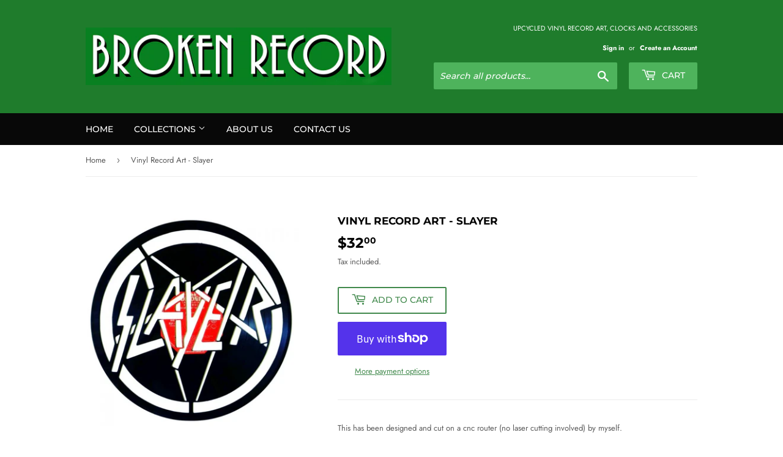

--- FILE ---
content_type: text/css
request_url: https://cdn.shopify.com/extensions/02760a68-478c-425e-a93a-8b2fdd38cbe9/3.2.0/assets/snakeco-promotionpopup.css
body_size: 22751
content:
@import url("https://use.fontawesome.com/releases/v5.13.0/css/all.css");

@import url('https://fonts.googleapis.com/css2?family=Aldrich&family=Architects+Daughter&family=Audiowide&family=Cinzel+Decorative&family=Kaushan+Script&family=Lobster+Two:ital@0;1&family=Open+Sans:ital@0;1&family=Raleway:ital,wght@0,600;1,400&family=Roboto:ital@0;1&family=Sofia&display=swap');

/*BOOTSTRAP FIXING*/
.bootstrap-snakeco html {
  font-family: sans-serif;
  -ms-text-size-adjust: 100%;
  -webkit-text-size-adjust: 100%;
}

.bootstrap-snakeco body {
  margin: 0;
}

.bootstrap-snakeco article,
.bootstrap-snakeco aside,
.bootstrap-snakeco details,
.bootstrap-snakeco figcaption,
.bootstrap-snakeco figure,
.bootstrap-snakeco footer,
.bootstrap-snakeco header,
.bootstrap-snakeco hgroup,
.bootstrap-snakeco main,
.bootstrap-snakeco menu,
.bootstrap-snakeco nav,
.bootstrap-snakeco section,
.bootstrap-snakeco summary {
  display: block;
}

.bootstrap-snakeco audio,
.bootstrap-snakeco canvas,
.bootstrap-snakeco progress,
.bootstrap-snakeco video {
  display: inline-block;
  vertical-align: baseline;
}

.bootstrap-snakeco audio:not([controls]) {
  display: none;
  height: 0;
}

.bootstrap-snakeco [hidden],
.bootstrap-snakeco template {
  display: none;
}

.bootstrap-snakeco a {
  background-color: transparent;
}

.bootstrap-snakeco a:active,
.bootstrap-snakeco a:hover {
  outline: 0;
}

.bootstrap-snakeco abbr[title] {
  border-bottom: 1px dotted;
}

.bootstrap-snakeco b,
.bootstrap-snakeco strong {
  font-weight: bold;
}

.bootstrap-snakeco dfn {
  font-style: italic;
}

.bootstrap-snakeco h1 {
  font-size: 2em;
  margin: 0.67em 0;
}

.bootstrap-snakeco mark {
  background: #ff0;
  color: #000;
}

.bootstrap-snakeco small {
  font-size: 80%;
}

.bootstrap-snakeco sub,
.bootstrap-snakeco sup {
  font-size: 75%;
  line-height: 0;
  position: relative;
  vertical-align: baseline;
}

.bootstrap-snakeco sup {
  top: -0.5em;
}

.bootstrap-snakeco sub {
  bottom: -0.25em;
}

.bootstrap-snakeco img {
  border: 0;
}

.bootstrap-snakeco svg:not(:root) {
  overflow: hidden;
}

.bootstrap-snakeco figure {
  margin: 1em 40px;
}

.bootstrap-snakeco hr {
  -moz-box-sizing: content-box;
  -webkit-box-sizing: content-box;
  box-sizing: content-box;
  height: 0;
}

.bootstrap-snakeco pre {
  overflow: auto;
}

.bootstrap-snakeco code,
.bootstrap-snakeco kbd,
.bootstrap-snakeco pre,
.bootstrap-snakeco samp {
  font-family: monospace, monospace;
  font-size: 1em;
}

.bootstrap-snakeco button,
.bootstrap-snakeco input,
.bootstrap-snakeco optgroup,
.bootstrap-snakeco select,
.bootstrap-snakeco textarea {
  font: inherit;
  margin: 0;
}

.bootstrap-snakeco button {
  overflow: visible;
}

.bootstrap-snakeco button,
.bootstrap-snakeco select {
  text-transform: none;
}

.bootstrap-snakeco button,
.bootstrap-snakeco html input[type="button"],
.bootstrap-snakeco input[type="reset"],
.bootstrap-snakeco input[type="submit"] {
  -webkit-appearance: button;
  cursor: pointer;
}

.bootstrap-snakeco button[disabled],
.bootstrap-snakeco html input[disabled] {
  cursor: default;
}

.bootstrap-snakeco button::-moz-focus-inner,
.bootstrap-snakeco input::-moz-focus-inner {
  border: 0;
  padding: 0;
}

.bootstrap-snakeco input {
  line-height: normal;
}

.bootstrap-snakeco input[type="checkbox"],
.bootstrap-snakeco input[type="radio"] {
  -webkit-box-sizing: border-box;
  -moz-box-sizing: border-box;
  box-sizing: border-box;
  padding: 0;
}

.bootstrap-snakeco input[type="number"]::-webkit-inner-spin-button,
.bootstrap-snakeco input[type="number"]::-webkit-outer-spin-button {
  height: auto;
}

.bootstrap-snakeco input[type="search"] {
  -webkit-appearance: textfield;
  -moz-box-sizing: content-box;
  -webkit-box-sizing: content-box;
  box-sizing: content-box;
}

.bootstrap-snakeco input[type="search"]::-webkit-search-cancel-button,
.bootstrap-snakeco input[type="search"]::-webkit-search-decoration {
  -webkit-appearance: none;
}

.bootstrap-snakeco fieldset {
  border: 1px solid #c0c0c0;
  margin: 0 2px;
  padding: 0.35em 0.625em 0.75em;
}

.bootstrap-snakeco legend {
  border: 0;
  padding: 0;
}

.bootstrap-snakeco textarea {
  overflow: auto;
}

.bootstrap-snakeco optgroup {
  font-weight: bold;
}

.bootstrap-snakeco table {
  border-collapse: collapse;
  border-spacing: 0;
}

.bootstrap-snakeco td,
.bootstrap-snakeco th {
  padding: 0;
}

@media print {

  .bootstrap-snakeco *,
  .bootstrap-snakeco *:before,
  .bootstrap-snakeco *:after {
    background: transparent !important;
    color: #000 !important;
    -webkit-box-shadow: none !important;
    box-shadow: none !important;
    text-shadow: none !important;
  }

  /*

    .bootstrap-snakeco a,

    .bootstrap-snakeco a:visited {

      text-decoration: underline;

    }

    .bootstrap-snakeco a[href]:after {

      content: " (" attr(href) ")";

    }

    .bootstrap-snakeco abbr[title]:after {

      content: " (" attr(title) ")";

    }

    .bootstrap-snakeco a[href^="#"]:after,

    .bootstrap-snakeco a[href^="javascript:"]:after {

      content: "";

    }*/
  .bootstrap-snakeco pre,
  .bootstrap-snakeco blockquote {
    border: 1px solid #999;
    page-break-inside: avoid;
  }

  .bootstrap-snakeco thead {
    display: table-header-group;
  }

  .bootstrap-snakeco tr,
  .bootstrap-snakeco img {
    page-break-inside: avoid;
  }

  .bootstrap-snakeco img {
    max-width: 100% !important;
  }

  .bootstrap-snakeco p,
  .bootstrap-snakeco h2,
  .bootstrap-snakeco h3 {
    orphans: 3;
    widows: 3;
  }

  .bootstrap-snakeco h2,
  .bootstrap-snakeco h3 {
    page-break-after: avoid;
  }

  .bootstrap-snakeco select {
    background: #fff !important;
  }

  .bootstrap-snakeco .navbar {
    display: none;
  }

  .bootstrap-snakeco .btn>.caret,
  .bootstrap-snakeco .dropup>.btn>.caret {
    border-top-color: #000 !important;
  }

  .bootstrap-snakeco .label {
    border: 1px solid #000;
  }

  .bootstrap-snakeco .table {
    border-collapse: collapse !important;
  }

  .bootstrap-snakeco .table td,
  .bootstrap-snakeco .table th {
    background-color: #fff !important;
  }

  .bootstrap-snakeco .table-bordered th,
  .bootstrap-snakeco .table-bordered td {
    border: 1px solid #ddd !important;
  }
}

@font-face {
  font-family: 'Glyphicons Halflings';
  src: url('../fonts/glyphicons-halflings-regular.eot');
  src: url('../fonts/glyphicons-halflings-regular.eot?#iefix') format('embedded-opentype'), url('../fonts/glyphicons-halflings-regular.woff2') format('woff2'), url('../fonts/glyphicons-halflings-regular.woff') format('woff'), url('../fonts/glyphicons-halflings-regular.ttf') format('truetype'), url('../fonts/glyphicons-halflings-regular.svg#glyphicons_halflingsregular') format('svg');
}

.bootstrap-snakeco .glyphicon {
  position: relative;
  top: 1px;
  display: inline-block;
  font-family: 'Glyphicons Halflings';
  font-style: normal;
  font-weight: normal;
  line-height: 1;
  -webkit-font-smoothing: antialiased;
  -moz-osx-font-smoothing: grayscale;
}

.bootstrap-snakeco .glyphicon-asterisk:before {
  content: "\2a";
}

.bootstrap-snakeco .glyphicon-plus:before {
  content: "\2b";
}

.bootstrap-snakeco .glyphicon-euro:before,
.bootstrap-snakeco .glyphicon-eur:before {
  content: "\20ac";
}

.bootstrap-snakeco .glyphicon-minus:before {
  content: "\2212";
}

.bootstrap-snakeco .glyphicon-cloud:before {
  content: "\2601";
}

.bootstrap-snakeco .glyphicon-envelope:before {
  content: "\2709";
}

.bootstrap-snakeco .glyphicon-pencil:before {
  content: "\270f";
}

.bootstrap-snakeco .glyphicon-glass:before {
  content: "\e001";
}

.bootstrap-snakeco .glyphicon-music:before {
  content: "\e002";
}

.bootstrap-snakeco .glyphicon-search:before {
  content: "\e003";
}

.bootstrap-snakeco .glyphicon-heart:before {
  content: "\e005";
}

.bootstrap-snakeco .glyphicon-star:before {
  content: "\e006";
}

.bootstrap-snakeco .glyphicon-star-empty:before {
  content: "\e007";
}

.bootstrap-snakeco .glyphicon-user:before {
  content: "\e008";
}

.bootstrap-snakeco .glyphicon-film:before {
  content: "\e009";
}

.bootstrap-snakeco .glyphicon-th-large:before {
  content: "\e010";
}

.bootstrap-snakeco .glyphicon-th:before {
  content: "\e011";
}

.bootstrap-snakeco .glyphicon-th-list:before {
  content: "\e012";
}

.bootstrap-snakeco .glyphicon-ok:before {
  content: "\e013";
}

.bootstrap-snakeco .glyphicon-remove:before {
  content: "\e014";
}

.bootstrap-snakeco .glyphicon-zoom-in:before {
  content: "\e015";
}

.bootstrap-snakeco .glyphicon-zoom-out:before {
  content: "\e016";
}

.bootstrap-snakeco .glyphicon-off:before {
  content: "\e017";
}

.bootstrap-snakeco .glyphicon-signal:before {
  content: "\e018";
}

.bootstrap-snakeco .glyphicon-cog:before {
  content: "\e019";
}

.bootstrap-snakeco .glyphicon-trash:before {
  content: "\e020";
}

.bootstrap-snakeco .glyphicon-home:before {
  content: "\e021";
}

.bootstrap-snakeco .glyphicon-file:before {
  content: "\e022";
}

.bootstrap-snakeco .glyphicon-time:before {
  content: "\e023";
}

.bootstrap-snakeco .glyphicon-road:before {
  content: "\e024";
}

.bootstrap-snakeco .glyphicon-download-alt:before {
  content: "\e025";
}

.bootstrap-snakeco .glyphicon-download:before {
  content: "\e026";
}

.bootstrap-snakeco .glyphicon-upload:before {
  content: "\e027";
}

.bootstrap-snakeco .glyphicon-inbox:before {
  content: "\e028";
}

.bootstrap-snakeco .glyphicon-play-circle:before {
  content: "\e029";
}

.bootstrap-snakeco .glyphicon-repeat:before {
  content: "\e030";
}

.bootstrap-snakeco .glyphicon-refresh:before {
  content: "\e031";
}

.bootstrap-snakeco .glyphicon-list-alt:before {
  content: "\e032";
}

.bootstrap-snakeco .glyphicon-lock:before {
  content: "\e033";
}

.bootstrap-snakeco .glyphicon-flag:before {
  content: "\e034";
}

.bootstrap-snakeco .glyphicon-headphones:before {
  content: "\e035";
}

.bootstrap-snakeco .glyphicon-volume-off:before {
  content: "\e036";
}

.bootstrap-snakeco .glyphicon-volume-down:before {
  content: "\e037";
}

.bootstrap-snakeco .glyphicon-volume-up:before {
  content: "\e038";
}

.bootstrap-snakeco .glyphicon-qrcode:before {
  content: "\e039";
}

.bootstrap-snakeco .glyphicon-barcode:before {
  content: "\e040";
}

.bootstrap-snakeco .glyphicon-tag:before {
  content: "\e041";
}

.bootstrap-snakeco .glyphicon-tags:before {
  content: "\e042";
}

.bootstrap-snakeco .glyphicon-book:before {
  content: "\e043";
}

.bootstrap-snakeco .glyphicon-bookmark:before {
  content: "\e044";
}

.bootstrap-snakeco .glyphicon-print:before {
  content: "\e045";
}

.bootstrap-snakeco .glyphicon-camera:before {
  content: "\e046";
}

.bootstrap-snakeco .glyphicon-font:before {
  content: "\e047";
}

.bootstrap-snakeco .glyphicon-bold:before {
  content: "\e048";
}

.bootstrap-snakeco .glyphicon-italic:before {
  content: "\e049";
}

.bootstrap-snakeco .glyphicon-text-height:before {
  content: "\e050";
}

.bootstrap-snakeco .glyphicon-text-width:before {
  content: "\e051";
}

.bootstrap-snakeco .glyphicon-align-left:before {
  content: "\e052";
}

.bootstrap-snakeco .glyphicon-align-center:before {
  content: "\e053";
}

.bootstrap-snakeco .glyphicon-align-right:before {
  content: "\e054";
}

.bootstrap-snakeco .glyphicon-align-justify:before {
  content: "\e055";
}

.bootstrap-snakeco .glyphicon-list:before {
  content: "\e056";
}

.bootstrap-snakeco .glyphicon-indent-left:before {
  content: "\e057";
}

.bootstrap-snakeco .glyphicon-indent-right:before {
  content: "\e058";
}

.bootstrap-snakeco .glyphicon-facetime-video:before {
  content: "\e059";
}

.bootstrap-snakeco .glyphicon-picture:before {
  content: "\e060";
}

.bootstrap-snakeco .glyphicon-map-marker:before {
  content: "\e062";
}

.bootstrap-snakeco .glyphicon-adjust:before {
  content: "\e063";
}

.bootstrap-snakeco .glyphicon-tint:before {
  content: "\e064";
}

.bootstrap-snakeco .glyphicon-edit:before {
  content: "\e065";
}

.bootstrap-snakeco .glyphicon-share:before {
  content: "\e066";
}

.bootstrap-snakeco .glyphicon-check:before {
  content: "\e067";
}

.bootstrap-snakeco .glyphicon-move:before {
  content: "\e068";
}

.bootstrap-snakeco .glyphicon-step-backward:before {
  content: "\e069";
}

.bootstrap-snakeco .glyphicon-fast-backward:before {
  content: "\e070";
}

.bootstrap-snakeco .glyphicon-backward:before {
  content: "\e071";
}

.bootstrap-snakeco .glyphicon-play:before {
  content: "\e072";
}

.bootstrap-snakeco .glyphicon-pause:before {
  content: "\e073";
}

.bootstrap-snakeco .glyphicon-stop:before {
  content: "\e074";
}

.bootstrap-snakeco .glyphicon-forward:before {
  content: "\e075";
}

.bootstrap-snakeco .glyphicon-fast-forward:before {
  content: "\e076";
}

.bootstrap-snakeco .glyphicon-step-forward:before {
  content: "\e077";
}

.bootstrap-snakeco .glyphicon-eject:before {
  content: "\e078";
}

.bootstrap-snakeco .glyphicon-chevron-left:before {
  content: "\e079";
}

.bootstrap-snakeco .glyphicon-chevron-right:before {
  content: "\e080";
}

.bootstrap-snakeco .glyphicon-plus-sign:before {
  content: "\e081";
}

.bootstrap-snakeco .glyphicon-minus-sign:before {
  content: "\e082";
}

.bootstrap-snakeco .glyphicon-remove-sign:before {
  content: "\e083";
}

.bootstrap-snakeco .glyphicon-ok-sign:before {
  content: "\e084";
}

.bootstrap-snakeco .glyphicon-question-sign:before {
  content: "\e085";
}

.bootstrap-snakeco .glyphicon-info-sign:before {
  content: "\e086";
}

.bootstrap-snakeco .glyphicon-screenshot:before {
  content: "\e087";
}

.bootstrap-snakeco .glyphicon-remove-circle:before {
  content: "\e088";
}

.bootstrap-snakeco .glyphicon-ok-circle:before {
  content: "\e089";
}

.bootstrap-snakeco .glyphicon-ban-circle:before {
  content: "\e090";
}

.bootstrap-snakeco .glyphicon-arrow-left:before {
  content: "\e091";
}

.bootstrap-snakeco .glyphicon-arrow-right:before {
  content: "\e092";
}

.bootstrap-snakeco .glyphicon-arrow-up:before {
  content: "\e093";
}

.bootstrap-snakeco .glyphicon-arrow-down:before {
  content: "\e094";
}

.bootstrap-snakeco .glyphicon-share-alt:before {
  content: "\e095";
}

.bootstrap-snakeco .glyphicon-resize-full:before {
  content: "\e096";
}

.bootstrap-snakeco .glyphicon-resize-small:before {
  content: "\e097";
}

.bootstrap-snakeco .glyphicon-exclamation-sign:before {
  content: "\e101";
}

.bootstrap-snakeco .glyphicon-gift:before {
  content: "\e102";
}

.bootstrap-snakeco .glyphicon-leaf:before {
  content: "\e103";
}

.bootstrap-snakeco .glyphicon-fire:before {
  content: "\e104";
}

.bootstrap-snakeco .glyphicon-eye-open:before {
  content: "\e105";
}

.bootstrap-snakeco .glyphicon-eye-close:before {
  content: "\e106";
}

.bootstrap-snakeco .glyphicon-warning-sign:before {
  content: "\e107";
}

.bootstrap-snakeco .glyphicon-plane:before {
  content: "\e108";
}

.bootstrap-snakeco .glyphicon-calendar:before {
  content: "\e109";
}

.bootstrap-snakeco .glyphicon-random:before {
  content: "\e110";
}

.bootstrap-snakeco .glyphicon-comment:before {
  content: "\e111";
}

.bootstrap-snakeco .glyphicon-magnet:before {
  content: "\e112";
}

.bootstrap-snakeco .glyphicon-chevron-up:before {
  content: "\e113";
}

.bootstrap-snakeco .glyphicon-chevron-down:before {
  content: "\e114";
}

.bootstrap-snakeco .glyphicon-retweet:before {
  content: "\e115";
}

.bootstrap-snakeco .glyphicon-shopping-cart:before {
  content: "\e116";
}

.bootstrap-snakeco .glyphicon-folder-close:before {
  content: "\e117";
}

.bootstrap-snakeco .glyphicon-folder-open:before {
  content: "\e118";
}

.bootstrap-snakeco .glyphicon-resize-vertical:before {
  content: "\e119";
}

.bootstrap-snakeco .glyphicon-resize-horizontal:before {
  content: "\e120";
}

.bootstrap-snakeco .glyphicon-hdd:before {
  content: "\e121";
}

.bootstrap-snakeco .glyphicon-bullhorn:before {
  content: "\e122";
}

.bootstrap-snakeco .glyphicon-bell:before {
  content: "\e123";
}

.bootstrap-snakeco .glyphicon-certificate:before {
  content: "\e124";
}

.bootstrap-snakeco .glyphicon-thumbs-up:before {
  content: "\e125";
}

.bootstrap-snakeco .glyphicon-thumbs-down:before {
  content: "\e126";
}

.bootstrap-snakeco .glyphicon-hand-right:before {
  content: "\e127";
}

.bootstrap-snakeco .glyphicon-hand-left:before {
  content: "\e128";
}

.bootstrap-snakeco .glyphicon-hand-up:before {
  content: "\e129";
}

.bootstrap-snakeco .glyphicon-hand-down:before {
  content: "\e130";
}

.bootstrap-snakeco .glyphicon-circle-arrow-right:before {
  content: "\e131";
}

.bootstrap-snakeco .glyphicon-circle-arrow-left:before {
  content: "\e132";
}

.bootstrap-snakeco .glyphicon-circle-arrow-up:before {
  content: "\e133";
}

.bootstrap-snakeco .glyphicon-circle-arrow-down:before {
  content: "\e134";
}

.bootstrap-snakeco .glyphicon-globe:before {
  content: "\e135";
}

.bootstrap-snakeco .glyphicon-wrench:before {
  content: "\e136";
}

.bootstrap-snakeco .glyphicon-tasks:before {
  content: "\e137";
}

.bootstrap-snakeco .glyphicon-filter:before {
  content: "\e138";
}

.bootstrap-snakeco .glyphicon-briefcase:before {
  content: "\e139";
}

.bootstrap-snakeco .glyphicon-fullscreen:before {
  content: "\e140";
}

.bootstrap-snakeco .glyphicon-dashboard:before {
  content: "\e141";
}

.bootstrap-snakeco .glyphicon-paperclip:before {
  content: "\e142";
}

.bootstrap-snakeco .glyphicon-heart-empty:before {
  content: "\e143";
}

.bootstrap-snakeco .glyphicon-link:before {
  content: "\e144";
}

.bootstrap-snakeco .glyphicon-phone:before {
  content: "\e145";
}

.bootstrap-snakeco .glyphicon-pushpin:before {
  content: "\e146";
}

.bootstrap-snakeco .glyphicon-usd:before {
  content: "\e148";
}

.bootstrap-snakeco .glyphicon-gbp:before {
  content: "\e149";
}

.bootstrap-snakeco .glyphicon-sort:before {
  content: "\e150";
}

.bootstrap-snakeco .glyphicon-sort-by-alphabet:before {
  content: "\e151";
}

.bootstrap-snakeco .glyphicon-sort-by-alphabet-alt:before {
  content: "\e152";
}

.bootstrap-snakeco .glyphicon-sort-by-order:before {
  content: "\e153";
}

.bootstrap-snakeco .glyphicon-sort-by-order-alt:before {
  content: "\e154";
}

.bootstrap-snakeco .glyphicon-sort-by-attributes:before {
  content: "\e155";
}

.bootstrap-snakeco .glyphicon-sort-by-attributes-alt:before {
  content: "\e156";
}

.bootstrap-snakeco .glyphicon-unchecked:before {
  content: "\e157";
}

.bootstrap-snakeco .glyphicon-expand:before {
  content: "\e158";
}

.bootstrap-snakeco .glyphicon-collapse-down:before {
  content: "\e159";
}

.bootstrap-snakeco .glyphicon-collapse-up:before {
  content: "\e160";
}

.bootstrap-snakeco .glyphicon-log-in:before {
  content: "\e161";
}

.bootstrap-snakeco .glyphicon-flash:before {
  content: "\e162";
}

.bootstrap-snakeco .glyphicon-log-out:before {
  content: "\e163";
}

.bootstrap-snakeco .glyphicon-new-window:before {
  content: "\e164";
}

.bootstrap-snakeco .glyphicon-record:before {
  content: "\e165";
}

.bootstrap-snakeco .glyphicon-save:before {
  content: "\e166";
}

.bootstrap-snakeco .glyphicon-open:before {
  content: "\e167";
}

.bootstrap-snakeco .glyphicon-saved:before {
  content: "\e168";
}

.bootstrap-snakeco .glyphicon-import:before {
  content: "\e169";
}

.bootstrap-snakeco .glyphicon-export:before {
  content: "\e170";
}

.bootstrap-snakeco .glyphicon-send:before {
  content: "\e171";
}

.bootstrap-snakeco .glyphicon-floppy-disk:before {
  content: "\e172";
}

.bootstrap-snakeco .glyphicon-floppy-saved:before {
  content: "\e173";
}

.bootstrap-snakeco .glyphicon-floppy-remove:before {
  content: "\e174";
}

.bootstrap-snakeco .glyphicon-floppy-save:before {
  content: "\e175";
}

.bootstrap-snakeco .glyphicon-floppy-open:before {
  content: "\e176";
}

.bootstrap-snakeco .glyphicon-credit-card:before {
  content: "\e177";
}

.bootstrap-snakeco .glyphicon-transfer:before {
  content: "\e178";
}

.bootstrap-snakeco .glyphicon-cutlery:before {
  content: "\e179";
}

.bootstrap-snakeco .glyphicon-header:before {
  content: "\e180";
}

.bootstrap-snakeco .glyphicon-compressed:before {
  content: "\e181";
}

.bootstrap-snakeco .glyphicon-earphone:before {
  content: "\e182";
}

.bootstrap-snakeco .glyphicon-phone-alt:before {
  content: "\e183";
}

.bootstrap-snakeco .glyphicon-tower:before {
  content: "\e184";
}

.bootstrap-snakeco .glyphicon-stats:before {
  content: "\e185";
}

.bootstrap-snakeco .glyphicon-sd-video:before {
  content: "\e186";
}

.bootstrap-snakeco .glyphicon-hd-video:before {
  content: "\e187";
}

.bootstrap-snakeco .glyphicon-subtitles:before {
  content: "\e188";
}

.bootstrap-snakeco .glyphicon-sound-stereo:before {
  content: "\e189";
}

.bootstrap-snakeco .glyphicon-sound-dolby:before {
  content: "\e190";
}

.bootstrap-snakeco .glyphicon-sound-5-1:before {
  content: "\e191";
}

.bootstrap-snakeco .glyphicon-sound-6-1:before {
  content: "\e192";
}

.bootstrap-snakeco .glyphicon-sound-7-1:before {
  content: "\e193";
}

.bootstrap-snakeco .glyphicon-copyright-mark:before {
  content: "\e194";
}

.bootstrap-snakeco .glyphicon-registration-mark:before {
  content: "\e195";
}

.bootstrap-snakeco .glyphicon-cloud-download:before {
  content: "\e197";
}

.bootstrap-snakeco .glyphicon-cloud-upload:before {
  content: "\e198";
}

.bootstrap-snakeco .glyphicon-tree-conifer:before {
  content: "\e199";
}

.bootstrap-snakeco .glyphicon-tree-deciduous:before {
  content: "\e200";
}

.bootstrap-snakeco .glyphicon-cd:before {
  content: "\e201";
}

.bootstrap-snakeco .glyphicon-save-file:before {
  content: "\e202";
}

.bootstrap-snakeco .glyphicon-open-file:before {
  content: "\e203";
}

.bootstrap-snakeco .glyphicon-level-up:before {
  content: "\e204";
}

.bootstrap-snakeco .glyphicon-copy:before {
  content: "\e205";
}

.bootstrap-snakeco .glyphicon-paste:before {
  content: "\e206";
}

.bootstrap-snakeco .glyphicon-alert:before {
  content: "\e209";
}

.bootstrap-snakeco .glyphicon-equalizer:before {
  content: "\e210";
}

.bootstrap-snakeco .glyphicon-king:before {
  content: "\e211";
}

.bootstrap-snakeco .glyphicon-queen:before {
  content: "\e212";
}

.bootstrap-snakeco .glyphicon-pawn:before {
  content: "\e213";
}

.bootstrap-snakeco .glyphicon-bishop:before {
  content: "\e214";
}

.bootstrap-snakeco .glyphicon-knight:before {
  content: "\e215";
}

.bootstrap-snakeco .glyphicon-baby-formula:before {
  content: "\e216";
}

.bootstrap-snakeco .glyphicon-tent:before {
  content: "\26fa";
}

.bootstrap-snakeco .glyphicon-blackboard:before {
  content: "\e218";
}

.bootstrap-snakeco .glyphicon-bed:before {
  content: "\e219";
}

.bootstrap-snakeco .glyphicon-apple:before {
  content: "\f8ff";
}

.bootstrap-snakeco .glyphicon-erase:before {
  content: "\e221";
}

.bootstrap-snakeco .glyphicon-hourglass:before {
  content: "\231b";
}

.bootstrap-snakeco .glyphicon-lamp:before {
  content: "\e223";
}

.bootstrap-snakeco .glyphicon-duplicate:before {
  content: "\e224";
}

.bootstrap-snakeco .glyphicon-piggy-bank:before {
  content: "\e225";
}

.bootstrap-snakeco .glyphicon-scissors:before {
  content: "\e226";
}

.bootstrap-snakeco .glyphicon-bitcoin:before {
  content: "\e227";
}

.bootstrap-snakeco .glyphicon-btc:before {
  content: "\e227";
}

.bootstrap-snakeco .glyphicon-xbt:before {
  content: "\e227";
}

.bootstrap-snakeco .glyphicon-yen:before {
  content: "\00a5";
}

.bootstrap-snakeco .glyphicon-jpy:before {
  content: "\00a5";
}

.bootstrap-snakeco .glyphicon-ruble:before {
  content: "\20bd";
}

.bootstrap-snakeco .glyphicon-rub:before {
  content: "\20bd";
}

.bootstrap-snakeco .glyphicon-scale:before {
  content: "\e230";
}

.bootstrap-snakeco .glyphicon-ice-lolly:before {
  content: "\e231";
}

.bootstrap-snakeco .glyphicon-ice-lolly-tasted:before {
  content: "\e232";
}

.bootstrap-snakeco .glyphicon-education:before {
  content: "\e233";
}

.bootstrap-snakeco .glyphicon-option-horizontal:before {
  content: "\e234";
}

.bootstrap-snakeco .glyphicon-option-vertical:before {
  content: "\e235";
}

.bootstrap-snakeco .glyphicon-menu-hamburger:before {
  content: "\e236";
}

.bootstrap-snakeco .glyphicon-modal-window:before {
  content: "\e237";
}

.bootstrap-snakeco .glyphicon-oil:before {
  content: "\e238";
}

.bootstrap-snakeco .glyphicon-grain:before {
  content: "\e239";
}

.bootstrap-snakeco .glyphicon-sunglasses:before {
  content: "\e240";
}

.bootstrap-snakeco .glyphicon-text-size:before {
  content: "\e241";
}

.bootstrap-snakeco .glyphicon-text-color:before {
  content: "\e242";
}

.bootstrap-snakeco .glyphicon-text-background:before {
  content: "\e243";
}

.bootstrap-snakeco .glyphicon-object-align-top:before {
  content: "\e244";
}

.bootstrap-snakeco .glyphicon-object-align-bottom:before {
  content: "\e245";
}

.bootstrap-snakeco .glyphicon-object-align-horizontal:before {
  content: "\e246";
}

.bootstrap-snakeco .glyphicon-object-align-left:before {
  content: "\e247";
}

.bootstrap-snakeco .glyphicon-object-align-vertical:before {
  content: "\e248";
}

.bootstrap-snakeco .glyphicon-object-align-right:before {
  content: "\e249";
}

.bootstrap-snakeco .glyphicon-triangle-right:before {
  content: "\e250";
}

.bootstrap-snakeco .glyphicon-triangle-left:before {
  content: "\e251";
}

.bootstrap-snakeco .glyphicon-triangle-bottom:before {
  content: "\e252";
}

.bootstrap-snakeco .glyphicon-triangle-top:before {
  content: "\e253";
}

.bootstrap-snakeco .glyphicon-console:before {
  content: "\e254";
}

.bootstrap-snakeco .glyphicon-superscript:before {
  content: "\e255";
}

.bootstrap-snakeco .glyphicon-subscript:before {
  content: "\e256";
}

.bootstrap-snakeco .glyphicon-menu-left:before {
  content: "\e257";
}

.bootstrap-snakeco .glyphicon-menu-right:before {
  content: "\e258";
}

.bootstrap-snakeco .glyphicon-menu-down:before {
  content: "\e259";
}

.bootstrap-snakeco .glyphicon-menu-up:before {
  content: "\e260";
}

.bootstrap-snakeco * {
  -webkit-box-sizing: border-box;
  -moz-box-sizing: border-box;
  box-sizing: border-box;
}

.bootstrap-snakeco *:before,
.bootstrap-snakeco *:after {
  -webkit-box-sizing: border-box;
  -moz-box-sizing: border-box;
  box-sizing: border-box;
}

.bootstrap-snakeco html {
  font-size: 10px;
  -webkit-tap-highlight-color: rgba(0, 0, 0, 0);
}

.bootstrap-snakeco body {
  font-family: "Helvetica Neue", Helvetica, Arial, sans-serif;
  font-size: 14px;
  line-height: 1.42857143;
  color: #333333;
  background-color: #ffffff;
}

.bootstrap-snakeco input,
.bootstrap-snakeco button,
.bootstrap-snakeco select,
.bootstrap-snakeco textarea {
  font-family: inherit;
  font-size: inherit;
  line-height: inherit;
}

/*

  .bootstrap-snakeco a {

    color: #337ab7;

    text-decoration: none;

  }

  .bootstrap-snakeco a:hover,

  .bootstrap-snakeco a:focus {

    color: #23527c;

    text-decoration: underline;

  }

  .bootstrap-snakeco a:focus {

    outline: thin dotted;

    outline: 5px auto -webkit-focus-ring-color;

    outline-offset: -2px;

  }

  */
.bootstrap-snakeco figure {
  margin: 0;
}

.bootstrap-snakeco img {
  vertical-align: middle;
}

.bootstrap-snakeco .img-responsive,
.bootstrap-snakeco .thumbnail>img,
.bootstrap-snakeco .thumbnail a>img,
.bootstrap-snakeco .carousel-inner>.item>img,
.bootstrap-snakeco .carousel-inner>.item>a>img {
  display: block;
  max-width: 100%;
  height: auto;
}

.bootstrap-snakeco .img-rounded {
  border-radius: 6px;
}

.bootstrap-snakeco .img-thumbnail {
  padding: 4px;
  line-height: 1.42857143;
  background-color: #ffffff;
  border: 1px solid #dddddd;
  border-radius: 4px;
  -webkit-transition: all 0.2s ease-in-out;
  -o-transition: all 0.2s ease-in-out;
  transition: all 0.2s ease-in-out;
  display: inline-block;
  max-width: 100%;
  height: auto;
}

.bootstrap-snakeco .img-circle {
  border-radius: 50%;
}

.bootstrap-snakeco hr {
  margin-top: 20px;
  margin-bottom: 20px;
  border: 0;
  border-top: 1px solid #eeeeee;
}

.bootstrap-snakeco .sr-only {
  position: absolute;
  width: 1px;
  height: 1px;
  margin: -1px;
  padding: 0;
  overflow: hidden;
  clip: rect(0, 0, 0, 0);
  border: 0;
}

.bootstrap-snakeco .sr-only-focusable:active,
.bootstrap-snakeco .sr-only-focusable:focus {
  position: static;
  width: auto;
  height: auto;
  margin: 0;
  overflow: visible;
  clip: auto;
}

.bootstrap-snakeco [role="button"] {
  cursor: pointer;
}

.bootstrap-snakeco h1,
.bootstrap-snakeco h2,
.bootstrap-snakeco h3,
.bootstrap-snakeco h4,
.bootstrap-snakeco h5,
.bootstrap-snakeco h6,
.bootstrap-snakeco .h1,
.bootstrap-snakeco .h2,
.bootstrap-snakeco .h3,
.bootstrap-snakeco .h4,
.bootstrap-snakeco .h5,
.bootstrap-snakeco .h6 {
  font-family: inherit;
  font-weight: 500;
  line-height: 1.1;
  color: inherit;
}

.bootstrap-snakeco h1 small,
.bootstrap-snakeco h2 small,
.bootstrap-snakeco h3 small,
.bootstrap-snakeco h4 small,
.bootstrap-snakeco h5 small,
.bootstrap-snakeco h6 small,
.bootstrap-snakeco .h1 small,
.bootstrap-snakeco .h2 small,
.bootstrap-snakeco .h3 small,
.bootstrap-snakeco .h4 small,
.bootstrap-snakeco .h5 small,
.bootstrap-snakeco .h6 small,
.bootstrap-snakeco h1 .small,
.bootstrap-snakeco h2 .small,
.bootstrap-snakeco h3 .small,
.bootstrap-snakeco h4 .small,
.bootstrap-snakeco h5 .small,
.bootstrap-snakeco h6 .small,
.bootstrap-snakeco .h1 .small,
.bootstrap-snakeco .h2 .small,
.bootstrap-snakeco .h3 .small,
.bootstrap-snakeco .h4 .small,
.bootstrap-snakeco .h5 .small,
.bootstrap-snakeco .h6 .small {
  font-weight: normal;
  line-height: 1;
  color: #777777;
}

.bootstrap-snakeco h1,
.bootstrap-snakeco .h1,
.bootstrap-snakeco h2,
.bootstrap-snakeco .h2,
.bootstrap-snakeco h3,
.bootstrap-snakeco .h3 {
  margin-top: 20px;
  margin-bottom: 10px;
}

.bootstrap-snakeco h1 small,
.bootstrap-snakeco .h1 small,
.bootstrap-snakeco h2 small,
.bootstrap-snakeco .h2 small,
.bootstrap-snakeco h3 small,
.bootstrap-snakeco .h3 small,
.bootstrap-snakeco h1 .small,
.bootstrap-snakeco .h1 .small,
.bootstrap-snakeco h2 .small,
.bootstrap-snakeco .h2 .small,
.bootstrap-snakeco h3 .small,
.bootstrap-snakeco .h3 .small {
  font-size: 65%;
}

.bootstrap-snakeco h4,
.bootstrap-snakeco .h4,
.bootstrap-snakeco h5,
.bootstrap-snakeco .h5,
.bootstrap-snakeco h6,
.bootstrap-snakeco .h6 {
  margin-top: 10px;
  margin-bottom: 10px;
}

.bootstrap-snakeco h4 small,
.bootstrap-snakeco .h4 small,
.bootstrap-snakeco h5 small,
.bootstrap-snakeco .h5 small,
.bootstrap-snakeco h6 small,
.bootstrap-snakeco .h6 small,
.bootstrap-snakeco h4 .small,
.bootstrap-snakeco .h4 .small,
.bootstrap-snakeco h5 .small,
.bootstrap-snakeco .h5 .small,
.bootstrap-snakeco h6 .small,
.bootstrap-snakeco .h6 .small {
  font-size: 75%;
}

.bootstrap-snakeco h1,
.bootstrap-snakeco .h1 {
  font-size: 36px;
}

.bootstrap-snakeco h2,
.bootstrap-snakeco .h2 {
  font-size: 30px;
}

.bootstrap-snakeco h3,
.bootstrap-snakeco .h3 {
  font-size: 24px;
}

.bootstrap-snakeco h4,
.bootstrap-snakeco .h4 {
  font-size: 18px;
}

.bootstrap-snakeco h5,
.bootstrap-snakeco .h5 {
  font-size: 14px;
}

.bootstrap-snakeco h6,
.bootstrap-snakeco .h6 {
  font-size: 12px;
}

.bootstrap-snakeco p {
  margin: 0 0 10px;
}

.bootstrap-snakeco .lead {
  margin-bottom: 20px;
  font-size: 16px;
  font-weight: 300;
  line-height: 1.4;
}

@media (min-width: 768px) {
  .bootstrap-snakeco .lead {
    font-size: 21px;
  }
}

.bootstrap-snakeco small,
.bootstrap-snakeco .small {
  font-size: 85%;
}

.bootstrap-snakeco mark,
.bootstrap-snakeco .mark {
  background-color: #fcf8e3;
  padding: .2em;
}

.bootstrap-snakeco .text-left {
  text-align: left;
}

.bootstrap-snakeco .text-right {
  text-align: right;
}

.bootstrap-snakeco .text-center {
  text-align: center;
}

.bootstrap-snakeco .text-justify {
  text-align: justify;
}

.bootstrap-snakeco .text-nowrap {
  white-space: nowrap;
}

.bootstrap-snakeco .text-lowercase {
  text-transform: lowercase;
}

.bootstrap-snakeco .text-uppercase {
  text-transform: uppercase;
}

.bootstrap-snakeco .text-capitalize {
  text-transform: capitalize;
}

.bootstrap-snakeco .text-muted {
  color: #777777;
}

.bootstrap-snakeco .text-primary {
  color: #337ab7;
}

.bootstrap-snakeco a.text-primary:hover {
  color: #286090;
}

.bootstrap-snakeco .text-success {
  color: #3c763d;
}

.bootstrap-snakeco a.text-success:hover {
  color: #2b542c;
}

.bootstrap-snakeco .text-info {
  color: #31708f;
}

.bootstrap-snakeco a.text-info:hover {
  color: #245269;
}

.bootstrap-snakeco .text-warning {
  color: #8a6d3b;
}

.bootstrap-snakeco a.text-warning:hover {
  color: #66512c;
}

.bootstrap-snakeco .text-danger {
  color: #a94442;
}

.bootstrap-snakeco a.text-danger:hover {
  color: #843534;
}

.bootstrap-snakeco .bg-primary {
  color: #fff;
  background-color: #337ab7;
}

.bootstrap-snakeco a.bg-primary:hover {
  background-color: #286090;
}

.bootstrap-snakeco .bg-success {
  background-color: #dff0d8;
}

.bootstrap-snakeco a.bg-success:hover {
  background-color: #c1e2b3;
}

.bootstrap-snakeco .bg-info {
  background-color: #d9edf7;
}

.bootstrap-snakeco a.bg-info:hover {
  background-color: #afd9ee;
}

.bootstrap-snakeco .bg-warning {
  background-color: #fcf8e3;
}

.bootstrap-snakeco a.bg-warning:hover {
  background-color: #f7ecb5;
}

.bootstrap-snakeco .bg-danger {
  background-color: #f2dede;
}

.bootstrap-snakeco a.bg-danger:hover {
  background-color: #e4b9b9;
}

.bootstrap-snakeco .page-header {
  padding-bottom: 9px;
  margin: 40px 0 20px;
  border-bottom: 1px solid #eeeeee;
}

.bootstrap-snakeco ul,
.bootstrap-snakeco ol {
  margin-top: 0;
  margin-bottom: 10px;
}

.bootstrap-snakeco ul ul,
.bootstrap-snakeco ol ul,
.bootstrap-snakeco ul ol,
.bootstrap-snakeco ol ol {
  margin-bottom: 0;
}

.bootstrap-snakeco .list-unstyled {
  padding-left: 0;
  list-style: none;
}

.bootstrap-snakeco .list-inline {
  padding-left: 0;
  list-style: none;
  margin-left: -5px;
}

.bootstrap-snakeco .list-inline>li {
  display: inline-block;
  padding-left: 5px;
  padding-right: 5px;
}

.bootstrap-snakeco dl {
  margin-top: 0;
  margin-bottom: 20px;
}

.bootstrap-snakeco dt,
.bootstrap-snakeco dd {
  line-height: 1.42857143;
}

.bootstrap-snakeco dt {
  font-weight: bold;
}

.bootstrap-snakeco dd {
  margin-left: 0;
}

@media (min-width: 768px) {
  .bootstrap-snakeco .dl-horizontal dt {
    float: left;
    width: 160px;
    clear: left;
    text-align: right;
    overflow: hidden;
    text-overflow: ellipsis;
    white-space: nowrap;
  }

  .bootstrap-snakeco .dl-horizontal dd {
    margin-left: 180px;
  }
}

.bootstrap-snakeco abbr[title],
.bootstrap-snakeco abbr[data-original-title] {
  cursor: help;
  border-bottom: 1px dotted #777777;
}

.bootstrap-snakeco .initialism {
  font-size: 90%;
  text-transform: uppercase;
}

.bootstrap-snakeco blockquote {
  padding: 10px 20px;
  margin: 0 0 20px;
  font-size: 17.5px;
  border-left: 5px solid #eeeeee;
}

.bootstrap-snakeco blockquote p:last-child,
.bootstrap-snakeco blockquote ul:last-child,
.bootstrap-snakeco blockquote ol:last-child {
  margin-bottom: 0;
}

.bootstrap-snakeco blockquote footer,
.bootstrap-snakeco blockquote small,
.bootstrap-snakeco blockquote .small {
  display: block;
  font-size: 80%;
  line-height: 1.42857143;
  color: #777777;
}

.bootstrap-snakeco blockquote footer:before,
.bootstrap-snakeco blockquote small:before,
.bootstrap-snakeco blockquote .small:before {
  content: '\2014 \00A0';
}

.bootstrap-snakeco .blockquote-reverse,
.bootstrap-snakeco blockquote.pull-right {
  padding-right: 15px;
  padding-left: 0;
  border-right: 5px solid #eeeeee;
  border-left: 0;
  text-align: right;
}

.bootstrap-snakeco .blockquote-reverse footer:before,
.bootstrap-snakeco blockquote.pull-right footer:before,
.bootstrap-snakeco .blockquote-reverse small:before,
.bootstrap-snakeco blockquote.pull-right small:before,
.bootstrap-snakeco .blockquote-reverse .small:before,
.bootstrap-snakeco blockquote.pull-right .small:before {
  content: '';
}

.bootstrap-snakeco .blockquote-reverse footer:after,
.bootstrap-snakeco blockquote.pull-right footer:after,
.bootstrap-snakeco .blockquote-reverse small:after,
.bootstrap-snakeco blockquote.pull-right small:after,
.bootstrap-snakeco .blockquote-reverse .small:after,
.bootstrap-snakeco blockquote.pull-right .small:after {
  content: '\00A0 \2014';
}

.bootstrap-snakeco address {
  margin-bottom: 20px;
  font-style: normal;
  line-height: 1.42857143;
}

.bootstrap-snakeco code,
.bootstrap-snakeco kbd,
.bootstrap-snakeco pre,
.bootstrap-snakeco samp {
  font-family: Menlo, Monaco, Consolas, "Courier New", monospace;
}

.bootstrap-snakeco code {
  padding: 2px 4px;
  font-size: 90%;
  color: #c7254e;
  background-color: #f9f2f4;
  border-radius: 4px;
}

.bootstrap-snakeco kbd {
  padding: 2px 4px;
  font-size: 90%;
  color: #ffffff;
  background-color: #333333;
  border-radius: 3px;
  -webkit-box-shadow: inset 0 -1px 0 rgba(0, 0, 0, 0.25);
  box-shadow: inset 0 -1px 0 rgba(0, 0, 0, 0.25);
}

.bootstrap-snakeco kbd kbd {
  padding: 0;
  font-size: 100%;
  font-weight: bold;
  -webkit-box-shadow: none;
  box-shadow: none;
}

.bootstrap-snakeco pre {
  display: block;
  padding: 9.5px;
  margin: 0 0 10px;
  font-size: 13px;
  line-height: 1.42857143;
  word-break: break-all;
  word-wrap: break-word;
  color: #333333;
  background-color: #f5f5f5;
  border: 1px solid #cccccc;
  border-radius: 4px;
}

.bootstrap-snakeco pre code {
  padding: 0;
  font-size: inherit;
  color: inherit;
  white-space: pre-wrap;
  background-color: transparent;
  border-radius: 0;
}

.bootstrap-snakeco .pre-scrollable {
  max-height: 340px;
  overflow-y: scroll;
}

.bootstrap-snakeco .container {
  margin-right: auto;
  margin-left: auto;
  padding-left: 15px;
  padding-right: 15px;
}

@media (min-width: 768px) {
  .bootstrap-snakeco .container {
    width: 750px;
  }
}

@media (min-width: 992px) {
  .bootstrap-snakeco .container {
    width: 970px;
  }
}

@media (min-width: 1200px) {
  .bootstrap-snakeco .container {
    width: 1170px;
  }
}

.bootstrap-snakeco .container-fluid {
  margin-right: auto;
  margin-left: auto;
  padding-left: 15px;
  padding-right: 15px;
}

.bootstrap-snakeco .row {
  margin-left: -15px;
  margin-right: -15px;
}

.bootstrap-snakeco .col-xs-1,
.bootstrap-snakeco .col-sm-1,
.bootstrap-snakeco .col-md-1,
.bootstrap-snakeco .col-lg-1,
.bootstrap-snakeco .col-xs-2,
.bootstrap-snakeco .col-sm-2,
.bootstrap-snakeco .col-md-2,
.bootstrap-snakeco .col-lg-2,
.bootstrap-snakeco .col-xs-3,
.bootstrap-snakeco .col-sm-3,
.bootstrap-snakeco .col-md-3,
.bootstrap-snakeco .col-lg-3,
.bootstrap-snakeco .col-xs-4,
.bootstrap-snakeco .col-sm-4,
.bootstrap-snakeco .col-md-4,
.bootstrap-snakeco .col-lg-4,
.bootstrap-snakeco .col-xs-5,
.bootstrap-snakeco .col-sm-5,
.bootstrap-snakeco .col-md-5,
.bootstrap-snakeco .col-lg-5,
.bootstrap-snakeco .col-xs-6,
.bootstrap-snakeco .col-sm-6,
.bootstrap-snakeco .col-md-6,
.bootstrap-snakeco .col-lg-6,
.bootstrap-snakeco .col-xs-7,
.bootstrap-snakeco .col-sm-7,
.bootstrap-snakeco .col-md-7,
.bootstrap-snakeco .col-lg-7,
.bootstrap-snakeco .col-xs-8,
.bootstrap-snakeco .col-sm-8,
.bootstrap-snakeco .col-md-8,
.bootstrap-snakeco .col-lg-8,
.bootstrap-snakeco .col-xs-9,
.bootstrap-snakeco .col-sm-9,
.bootstrap-snakeco .col-md-9,
.bootstrap-snakeco .col-lg-9,
.bootstrap-snakeco .col-xs-10,
.bootstrap-snakeco .col-sm-10,
.bootstrap-snakeco .col-md-10,
.bootstrap-snakeco .col-lg-10,
.bootstrap-snakeco .col-xs-11,
.bootstrap-snakeco .col-sm-11,
.bootstrap-snakeco .col-md-11,
.bootstrap-snakeco .col-lg-11,
.bootstrap-snakeco .col-xs-12,
.bootstrap-snakeco .col-sm-12,
.bootstrap-snakeco .col-md-12,
.bootstrap-snakeco .col-lg-12 {
  position: relative;
  min-height: 1px;
  padding-left: 15px;
  padding-right: 15px;
}

.bootstrap-snakeco .col-xs-1,
.bootstrap-snakeco .col-xs-2,
.bootstrap-snakeco .col-xs-3,
.bootstrap-snakeco .col-xs-4,
.bootstrap-snakeco .col-xs-5,
.bootstrap-snakeco .col-xs-6,
.bootstrap-snakeco .col-xs-7,
.bootstrap-snakeco .col-xs-8,
.bootstrap-snakeco .col-xs-9,
.bootstrap-snakeco .col-xs-10,
.bootstrap-snakeco .col-xs-11,
.bootstrap-snakeco .col-xs-12 {
  float: left;
}

.bootstrap-snakeco .col-xs-12 {
  width: 100%;
}

.bootstrap-snakeco .col-xs-11 {
  width: 91.66666667%;
}

.bootstrap-snakeco .col-xs-10 {
  width: 83.33333333%;
}

.bootstrap-snakeco .col-xs-9 {
  width: 75%;
}

.bootstrap-snakeco .col-xs-8 {
  width: 66.66666667%;
}

.bootstrap-snakeco .col-xs-7 {
  width: 58.33333333%;
}

.bootstrap-snakeco .col-xs-6 {
  width: 50%;
}

.bootstrap-snakeco .col-xs-5 {
  width: 41.66666667%;
}

.bootstrap-snakeco .col-xs-4 {
  width: 33.33333333%;
}

.bootstrap-snakeco .col-xs-3 {
  width: 25%;
}

.bootstrap-snakeco .col-xs-2 {
  width: 16.66666667%;
}

.bootstrap-snakeco .col-xs-1 {
  width: 8.33333333%;
}

.bootstrap-snakeco .col-xs-pull-12 {
  right: 100%;
}

.bootstrap-snakeco .col-xs-pull-11 {
  right: 91.66666667%;
}

.bootstrap-snakeco .col-xs-pull-10 {
  right: 83.33333333%;
}

.bootstrap-snakeco .col-xs-pull-9 {
  right: 75%;
}

.bootstrap-snakeco .col-xs-pull-8 {
  right: 66.66666667%;
}

.bootstrap-snakeco .col-xs-pull-7 {
  right: 58.33333333%;
}

.bootstrap-snakeco .col-xs-pull-6 {
  right: 50%;
}

.bootstrap-snakeco .col-xs-pull-5 {
  right: 41.66666667%;
}

.bootstrap-snakeco .col-xs-pull-4 {
  right: 33.33333333%;
}

.bootstrap-snakeco .col-xs-pull-3 {
  right: 25%;
}

.bootstrap-snakeco .col-xs-pull-2 {
  right: 16.66666667%;
}

.bootstrap-snakeco .col-xs-pull-1 {
  right: 8.33333333%;
}

.bootstrap-snakeco .col-xs-pull-0 {
  right: auto;
}

.bootstrap-snakeco .col-xs-push-12 {
  left: 100%;
}

.bootstrap-snakeco .col-xs-push-11 {
  left: 91.66666667%;
}

.bootstrap-snakeco .col-xs-push-10 {
  left: 83.33333333%;
}

.bootstrap-snakeco .col-xs-push-9 {
  left: 75%;
}

.bootstrap-snakeco .col-xs-push-8 {
  left: 66.66666667%;
}

.bootstrap-snakeco .col-xs-push-7 {
  left: 58.33333333%;
}

.bootstrap-snakeco .col-xs-push-6 {
  left: 50%;
}

.bootstrap-snakeco .col-xs-push-5 {
  left: 41.66666667%;
}

.bootstrap-snakeco .col-xs-push-4 {
  left: 33.33333333%;
}

.bootstrap-snakeco .col-xs-push-3 {
  left: 25%;
}

.bootstrap-snakeco .col-xs-push-2 {
  left: 16.66666667%;
}

.bootstrap-snakeco .col-xs-push-1 {
  left: 8.33333333%;
}

.bootstrap-snakeco .col-xs-push-0 {
  left: auto;
}

.bootstrap-snakeco .col-xs-offset-12 {
  margin-left: 100%;
}

.bootstrap-snakeco .col-xs-offset-11 {
  margin-left: 91.66666667%;
}

.bootstrap-snakeco .col-xs-offset-10 {
  margin-left: 83.33333333%;
}

.bootstrap-snakeco .col-xs-offset-9 {
  margin-left: 75%;
}

.bootstrap-snakeco .col-xs-offset-8 {
  margin-left: 66.66666667%;
}

.bootstrap-snakeco .col-xs-offset-7 {
  margin-left: 58.33333333%;
}

.bootstrap-snakeco .col-xs-offset-6 {
  margin-left: 50%;
}

.bootstrap-snakeco .col-xs-offset-5 {
  margin-left: 41.66666667%;
}

.bootstrap-snakeco .col-xs-offset-4 {
  margin-left: 33.33333333%;
}

.bootstrap-snakeco .col-xs-offset-3 {
  margin-left: 25%;
}

.bootstrap-snakeco .col-xs-offset-2 {
  margin-left: 16.66666667%;
}

.bootstrap-snakeco .col-xs-offset-1 {
  margin-left: 8.33333333%;
}

.bootstrap-snakeco .col-xs-offset-0 {
  margin-left: 0%;
}

@media (min-width: 768px) {

  .bootstrap-snakeco .col-sm-1,
  .bootstrap-snakeco .col-sm-2,
  .bootstrap-snakeco .col-sm-3,
  .bootstrap-snakeco .col-sm-4,
  .bootstrap-snakeco .col-sm-5,
  .bootstrap-snakeco .col-sm-6,
  .bootstrap-snakeco .col-sm-7,
  .bootstrap-snakeco .col-sm-8,
  .bootstrap-snakeco .col-sm-9,
  .bootstrap-snakeco .col-sm-10,
  .bootstrap-snakeco .col-sm-11,
  .bootstrap-snakeco .col-sm-12 {
    float: left;
  }

  .bootstrap-snakeco .col-sm-12 {
    width: 100%;
  }

  .bootstrap-snakeco .col-sm-11 {
    width: 91.66666667%;
  }

  .bootstrap-snakeco .col-sm-10 {
    width: 83.33333333%;
  }

  .bootstrap-snakeco .col-sm-9 {
    width: 75%;
  }

  .bootstrap-snakeco .col-sm-8 {
    width: 66.66666667%;
  }

  .bootstrap-snakeco .col-sm-7 {
    width: 58.33333333%;
  }

  .bootstrap-snakeco .col-sm-6 {
    width: 50%;
  }

  .bootstrap-snakeco .col-sm-5 {
    width: 41.66666667%;
  }

  .bootstrap-snakeco .col-sm-4 {
    width: 33.33333333%;
  }

  .bootstrap-snakeco .col-sm-3 {
    width: 25%;
  }

  .bootstrap-snakeco .col-sm-2 {
    width: 16.66666667%;
  }

  .bootstrap-snakeco .col-sm-1 {
    width: 8.33333333%;
  }

  .bootstrap-snakeco .col-sm-pull-12 {
    right: 100%;
  }

  .bootstrap-snakeco .col-sm-pull-11 {
    right: 91.66666667%;
  }

  .bootstrap-snakeco .col-sm-pull-10 {
    right: 83.33333333%;
  }

  .bootstrap-snakeco .col-sm-pull-9 {
    right: 75%;
  }

  .bootstrap-snakeco .col-sm-pull-8 {
    right: 66.66666667%;
  }

  .bootstrap-snakeco .col-sm-pull-7 {
    right: 58.33333333%;
  }

  .bootstrap-snakeco .col-sm-pull-6 {
    right: 50%;
  }

  .bootstrap-snakeco .col-sm-pull-5 {
    right: 41.66666667%;
  }

  .bootstrap-snakeco .col-sm-pull-4 {
    right: 33.33333333%;
  }

  .bootstrap-snakeco .col-sm-pull-3 {
    right: 25%;
  }

  .bootstrap-snakeco .col-sm-pull-2 {
    right: 16.66666667%;
  }

  .bootstrap-snakeco .col-sm-pull-1 {
    right: 8.33333333%;
  }

  .bootstrap-snakeco .col-sm-pull-0 {
    right: auto;
  }

  .bootstrap-snakeco .col-sm-push-12 {
    left: 100%;
  }

  .bootstrap-snakeco .col-sm-push-11 {
    left: 91.66666667%;
  }

  .bootstrap-snakeco .col-sm-push-10 {
    left: 83.33333333%;
  }

  .bootstrap-snakeco .col-sm-push-9 {
    left: 75%;
  }

  .bootstrap-snakeco .col-sm-push-8 {
    left: 66.66666667%;
  }

  .bootstrap-snakeco .col-sm-push-7 {
    left: 58.33333333%;
  }

  .bootstrap-snakeco .col-sm-push-6 {
    left: 50%;
  }

  .bootstrap-snakeco .col-sm-push-5 {
    left: 41.66666667%;
  }

  .bootstrap-snakeco .col-sm-push-4 {
    left: 33.33333333%;
  }

  .bootstrap-snakeco .col-sm-push-3 {
    left: 25%;
  }

  .bootstrap-snakeco .col-sm-push-2 {
    left: 16.66666667%;
  }

  .bootstrap-snakeco .col-sm-push-1 {
    left: 8.33333333%;
  }

  .bootstrap-snakeco .col-sm-push-0 {
    left: auto;
  }

  .bootstrap-snakeco .col-sm-offset-12 {
    margin-left: 100%;
  }

  .bootstrap-snakeco .col-sm-offset-11 {
    margin-left: 91.66666667%;
  }

  .bootstrap-snakeco .col-sm-offset-10 {
    margin-left: 83.33333333%;
  }

  .bootstrap-snakeco .col-sm-offset-9 {
    margin-left: 75%;
  }

  .bootstrap-snakeco .col-sm-offset-8 {
    margin-left: 66.66666667%;
  }

  .bootstrap-snakeco .col-sm-offset-7 {
    margin-left: 58.33333333%;
  }

  .bootstrap-snakeco .col-sm-offset-6 {
    margin-left: 50%;
  }

  .bootstrap-snakeco .col-sm-offset-5 {
    margin-left: 41.66666667%;
  }

  .bootstrap-snakeco .col-sm-offset-4 {
    margin-left: 33.33333333%;
  }

  .bootstrap-snakeco .col-sm-offset-3 {
    margin-left: 25%;
  }

  .bootstrap-snakeco .col-sm-offset-2 {
    margin-left: 16.66666667%;
  }

  .bootstrap-snakeco .col-sm-offset-1 {
    margin-left: 8.33333333%;
  }

  .bootstrap-snakeco .col-sm-offset-0 {
    margin-left: 0%;
  }
}

@media (min-width: 992px) {

  .bootstrap-snakeco .col-md-1,
  .bootstrap-snakeco .col-md-2,
  .bootstrap-snakeco .col-md-3,
  .bootstrap-snakeco .col-md-4,
  .bootstrap-snakeco .col-md-5,
  .bootstrap-snakeco .col-md-6,
  .bootstrap-snakeco .col-md-7,
  .bootstrap-snakeco .col-md-8,
  .bootstrap-snakeco .col-md-9,
  .bootstrap-snakeco .col-md-10,
  .bootstrap-snakeco .col-md-11,
  .bootstrap-snakeco .col-md-12 {
    float: left;
  }

  .bootstrap-snakeco .col-md-12 {
    width: 100%;
  }

  .bootstrap-snakeco .col-md-11 {
    width: 91.66666667%;
  }

  .bootstrap-snakeco .col-md-10 {
    width: 83.33333333%;
  }

  .bootstrap-snakeco .col-md-9 {
    width: 75%;
  }

  .bootstrap-snakeco .col-md-8 {
    width: 66.66666667%;
  }

  .bootstrap-snakeco .col-md-7 {
    width: 58.33333333%;
  }

  .bootstrap-snakeco .col-md-6 {
    width: 50%;
  }

  .bootstrap-snakeco .col-md-5 {
    width: 41.66666667%;
  }

  .bootstrap-snakeco .col-md-4 {
    width: 33.33333333%;
  }

  .bootstrap-snakeco .col-md-3 {
    width: 25%;
  }

  .bootstrap-snakeco .col-md-2 {
    width: 16.66666667%;
  }

  .bootstrap-snakeco .col-md-1 {
    width: 8.33333333%;
  }

  .bootstrap-snakeco .col-md-pull-12 {
    right: 100%;
  }

  .bootstrap-snakeco .col-md-pull-11 {
    right: 91.66666667%;
  }

  .bootstrap-snakeco .col-md-pull-10 {
    right: 83.33333333%;
  }

  .bootstrap-snakeco .col-md-pull-9 {
    right: 75%;
  }

  .bootstrap-snakeco .col-md-pull-8 {
    right: 66.66666667%;
  }

  .bootstrap-snakeco .col-md-pull-7 {
    right: 58.33333333%;
  }

  .bootstrap-snakeco .col-md-pull-6 {
    right: 50%;
  }

  .bootstrap-snakeco .col-md-pull-5 {
    right: 41.66666667%;
  }

  .bootstrap-snakeco .col-md-pull-4 {
    right: 33.33333333%;
  }

  .bootstrap-snakeco .col-md-pull-3 {
    right: 25%;
  }

  .bootstrap-snakeco .col-md-pull-2 {
    right: 16.66666667%;
  }

  .bootstrap-snakeco .col-md-pull-1 {
    right: 8.33333333%;
  }

  .bootstrap-snakeco .col-md-pull-0 {
    right: auto;
  }

  .bootstrap-snakeco .col-md-push-12 {
    left: 100%;
  }

  .bootstrap-snakeco .col-md-push-11 {
    left: 91.66666667%;
  }

  .bootstrap-snakeco .col-md-push-10 {
    left: 83.33333333%;
  }

  .bootstrap-snakeco .col-md-push-9 {
    left: 75%;
  }

  .bootstrap-snakeco .col-md-push-8 {
    left: 66.66666667%;
  }

  .bootstrap-snakeco .col-md-push-7 {
    left: 58.33333333%;
  }

  .bootstrap-snakeco .col-md-push-6 {
    left: 50%;
  }

  .bootstrap-snakeco .col-md-push-5 {
    left: 41.66666667%;
  }

  .bootstrap-snakeco .col-md-push-4 {
    left: 33.33333333%;
  }

  .bootstrap-snakeco .col-md-push-3 {
    left: 25%;
  }

  .bootstrap-snakeco .col-md-push-2 {
    left: 16.66666667%;
  }

  .bootstrap-snakeco .col-md-push-1 {
    left: 8.33333333%;
  }

  .bootstrap-snakeco .col-md-push-0 {
    left: auto;
  }

  .bootstrap-snakeco .col-md-offset-12 {
    margin-left: 100%;
  }

  .bootstrap-snakeco .col-md-offset-11 {
    margin-left: 91.66666667%;
  }

  .bootstrap-snakeco .col-md-offset-10 {
    margin-left: 83.33333333%;
  }

  .bootstrap-snakeco .col-md-offset-9 {
    margin-left: 75%;
  }

  .bootstrap-snakeco .col-md-offset-8 {
    margin-left: 66.66666667%;
  }

  .bootstrap-snakeco .col-md-offset-7 {
    margin-left: 58.33333333%;
  }

  .bootstrap-snakeco .col-md-offset-6 {
    margin-left: 50%;
  }

  .bootstrap-snakeco .col-md-offset-5 {
    margin-left: 41.66666667%;
  }

  .bootstrap-snakeco .col-md-offset-4 {
    margin-left: 33.33333333%;
  }

  .bootstrap-snakeco .col-md-offset-3 {
    margin-left: 25%;
  }

  .bootstrap-snakeco .col-md-offset-2 {
    margin-left: 16.66666667%;
  }

  .bootstrap-snakeco .col-md-offset-1 {
    margin-left: 8.33333333%;
  }

  .bootstrap-snakeco .col-md-offset-0 {
    margin-left: 0%;
  }
}

@media (min-width: 1200px) {

  .bootstrap-snakeco .col-lg-1,
  .bootstrap-snakeco .col-lg-2,
  .bootstrap-snakeco .col-lg-3,
  .bootstrap-snakeco .col-lg-4,
  .bootstrap-snakeco .col-lg-5,
  .bootstrap-snakeco .col-lg-6,
  .bootstrap-snakeco .col-lg-7,
  .bootstrap-snakeco .col-lg-8,
  .bootstrap-snakeco .col-lg-9,
  .bootstrap-snakeco .col-lg-10,
  .bootstrap-snakeco .col-lg-11,
  .bootstrap-snakeco .col-lg-12 {
    float: left;
  }

  .bootstrap-snakeco .col-lg-12 {
    width: 100%;
  }

  .bootstrap-snakeco .col-lg-11 {
    width: 91.66666667%;
  }

  .bootstrap-snakeco .col-lg-10 {
    width: 83.33333333%;
  }

  .bootstrap-snakeco .col-lg-9 {
    width: 75%;
  }

  .bootstrap-snakeco .col-lg-8 {
    width: 66.66666667%;
  }

  .bootstrap-snakeco .col-lg-7 {
    width: 58.33333333%;
  }

  .bootstrap-snakeco .col-lg-6 {
    width: 50%;
  }

  .bootstrap-snakeco .col-lg-5 {
    width: 41.66666667%;
  }

  .bootstrap-snakeco .col-lg-4 {
    width: 33.33333333%;
  }

  .bootstrap-snakeco .col-lg-3 {
    width: 25%;
  }

  .bootstrap-snakeco .col-lg-2 {
    width: 16.66666667%;
  }

  .bootstrap-snakeco .col-lg-1 {
    width: 8.33333333%;
  }

  .bootstrap-snakeco .col-lg-pull-12 {
    right: 100%;
  }

  .bootstrap-snakeco .col-lg-pull-11 {
    right: 91.66666667%;
  }

  .bootstrap-snakeco .col-lg-pull-10 {
    right: 83.33333333%;
  }

  .bootstrap-snakeco .col-lg-pull-9 {
    right: 75%;
  }

  .bootstrap-snakeco .col-lg-pull-8 {
    right: 66.66666667%;
  }

  .bootstrap-snakeco .col-lg-pull-7 {
    right: 58.33333333%;
  }

  .bootstrap-snakeco .col-lg-pull-6 {
    right: 50%;
  }

  .bootstrap-snakeco .col-lg-pull-5 {
    right: 41.66666667%;
  }

  .bootstrap-snakeco .col-lg-pull-4 {
    right: 33.33333333%;
  }

  .bootstrap-snakeco .col-lg-pull-3 {
    right: 25%;
  }

  .bootstrap-snakeco .col-lg-pull-2 {
    right: 16.66666667%;
  }

  .bootstrap-snakeco .col-lg-pull-1 {
    right: 8.33333333%;
  }

  .bootstrap-snakeco .col-lg-pull-0 {
    right: auto;
  }

  .bootstrap-snakeco .col-lg-push-12 {
    left: 100%;
  }

  .bootstrap-snakeco .col-lg-push-11 {
    left: 91.66666667%;
  }

  .bootstrap-snakeco .col-lg-push-10 {
    left: 83.33333333%;
  }

  .bootstrap-snakeco .col-lg-push-9 {
    left: 75%;
  }

  .bootstrap-snakeco .col-lg-push-8 {
    left: 66.66666667%;
  }

  .bootstrap-snakeco .col-lg-push-7 {
    left: 58.33333333%;
  }

  .bootstrap-snakeco .col-lg-push-6 {
    left: 50%;
  }

  .bootstrap-snakeco .col-lg-push-5 {
    left: 41.66666667%;
  }

  .bootstrap-snakeco .col-lg-push-4 {
    left: 33.33333333%;
  }

  .bootstrap-snakeco .col-lg-push-3 {
    left: 25%;
  }

  .bootstrap-snakeco .col-lg-push-2 {
    left: 16.66666667%;
  }

  .bootstrap-snakeco .col-lg-push-1 {
    left: 8.33333333%;
  }

  .bootstrap-snakeco .col-lg-push-0 {
    left: auto;
  }

  .bootstrap-snakeco .col-lg-offset-12 {
    margin-left: 100%;
  }

  .bootstrap-snakeco .col-lg-offset-11 {
    margin-left: 91.66666667%;
  }

  .bootstrap-snakeco .col-lg-offset-10 {
    margin-left: 83.33333333%;
  }

  .bootstrap-snakeco .col-lg-offset-9 {
    margin-left: 75%;
  }

  .bootstrap-snakeco .col-lg-offset-8 {
    margin-left: 66.66666667%;
  }

  .bootstrap-snakeco .col-lg-offset-7 {
    margin-left: 58.33333333%;
  }

  .bootstrap-snakeco .col-lg-offset-6 {
    margin-left: 50%;
  }

  .bootstrap-snakeco .col-lg-offset-5 {
    margin-left: 41.66666667%;
  }

  .bootstrap-snakeco .col-lg-offset-4 {
    margin-left: 33.33333333%;
  }

  .bootstrap-snakeco .col-lg-offset-3 {
    margin-left: 25%;
  }

  .bootstrap-snakeco .col-lg-offset-2 {
    margin-left: 16.66666667%;
  }

  .bootstrap-snakeco .col-lg-offset-1 {
    margin-left: 8.33333333%;
  }

  .bootstrap-snakeco .col-lg-offset-0 {
    margin-left: 0%;
  }
}

.bootstrap-snakeco table {
  background-color: transparent;
}

.bootstrap-snakeco caption {
  padding-top: 8px;
  padding-bottom: 8px;
  color: #777777;
  text-align: left;
}

.bootstrap-snakeco th {
  text-align: left;
}

.bootstrap-snakeco .table {
  width: 100%;
  max-width: 100%;
  margin-bottom: 20px;
}

.bootstrap-snakeco .table>thead>tr>th,
.bootstrap-snakeco .table>tbody>tr>th,
.bootstrap-snakeco .table>tfoot>tr>th,
.bootstrap-snakeco .table>thead>tr>td,
.bootstrap-snakeco .table>tbody>tr>td,
.bootstrap-snakeco .table>tfoot>tr>td {
  padding: 8px;
  line-height: 1.42857143;
  vertical-align: top;
  border-top: 1px solid #dddddd;
}

.bootstrap-snakeco .table>thead>tr>th {
  vertical-align: bottom;
  border-bottom: 2px solid #dddddd;
}

.bootstrap-snakeco .table>caption+thead>tr:first-child>th,
.bootstrap-snakeco .table>colgroup+thead>tr:first-child>th,
.bootstrap-snakeco .table>thead:first-child>tr:first-child>th,
.bootstrap-snakeco .table>caption+thead>tr:first-child>td,
.bootstrap-snakeco .table>colgroup+thead>tr:first-child>td,
.bootstrap-snakeco .table>thead:first-child>tr:first-child>td {
  border-top: 0;
}

.bootstrap-snakeco .table>tbody+tbody {
  border-top: 2px solid #dddddd;
}

.bootstrap-snakeco .table .table {
  background-color: #ffffff;
}

.bootstrap-snakeco .table-condensed>thead>tr>th,
.bootstrap-snakeco .table-condensed>tbody>tr>th,
.bootstrap-snakeco .table-condensed>tfoot>tr>th,
.bootstrap-snakeco .table-condensed>thead>tr>td,
.bootstrap-snakeco .table-condensed>tbody>tr>td,
.bootstrap-snakeco .table-condensed>tfoot>tr>td {
  padding: 5px;
}

.bootstrap-snakeco .table-bordered {
  border: 1px solid #dddddd;
}

.bootstrap-snakeco .table-bordered>thead>tr>th,
.bootstrap-snakeco .table-bordered>tbody>tr>th,
.bootstrap-snakeco .table-bordered>tfoot>tr>th,
.bootstrap-snakeco .table-bordered>thead>tr>td,
.bootstrap-snakeco .table-bordered>tbody>tr>td,
.bootstrap-snakeco .table-bordered>tfoot>tr>td {
  border: 1px solid #dddddd;
}

.bootstrap-snakeco .table-bordered>thead>tr>th,
.bootstrap-snakeco .table-bordered>thead>tr>td {
  border-bottom-width: 2px;
}

.bootstrap-snakeco .table-striped>tbody>tr:nth-of-type(odd) {
  background-color: #f9f9f9;
}

.bootstrap-snakeco .table-hover>tbody>tr:hover {
  background-color: #f5f5f5;
}

.bootstrap-snakeco table col[class*="col-"] {
  position: static;
  float: none;
  display: table-column;
}

.bootstrap-snakeco table td[class*="col-"],
.bootstrap-snakeco table th[class*="col-"] {
  position: static;
  float: none;
  display: table-cell;
}

.bootstrap-snakeco .table>thead>tr>td.active,
.bootstrap-snakeco .table>tbody>tr>td.active,
.bootstrap-snakeco .table>tfoot>tr>td.active,
.bootstrap-snakeco .table>thead>tr>th.active,
.bootstrap-snakeco .table>tbody>tr>th.active,
.bootstrap-snakeco .table>tfoot>tr>th.active,
.bootstrap-snakeco .table>thead>tr.active>td,
.bootstrap-snakeco .table>tbody>tr.active>td,
.bootstrap-snakeco .table>tfoot>tr.active>td,
.bootstrap-snakeco .table>thead>tr.active>th,
.bootstrap-snakeco .table>tbody>tr.active>th,
.bootstrap-snakeco .table>tfoot>tr.active>th {
  background-color: #f5f5f5;
}

.bootstrap-snakeco .table-hover>tbody>tr>td.active:hover,
.bootstrap-snakeco .table-hover>tbody>tr>th.active:hover,
.bootstrap-snakeco .table-hover>tbody>tr.active:hover>td,
.bootstrap-snakeco .table-hover>tbody>tr:hover>.active,
.bootstrap-snakeco .table-hover>tbody>tr.active:hover>th {
  background-color: #e8e8e8;
}

.bootstrap-snakeco .table>thead>tr>td.success,
.bootstrap-snakeco .table>tbody>tr>td.success,
.bootstrap-snakeco .table>tfoot>tr>td.success,
.bootstrap-snakeco .table>thead>tr>th.success,
.bootstrap-snakeco .table>tbody>tr>th.success,
.bootstrap-snakeco .table>tfoot>tr>th.success,
.bootstrap-snakeco .table>thead>tr.success>td,
.bootstrap-snakeco .table>tbody>tr.success>td,
.bootstrap-snakeco .table>tfoot>tr.success>td,
.bootstrap-snakeco .table>thead>tr.success>th,
.bootstrap-snakeco .table>tbody>tr.success>th,
.bootstrap-snakeco .table>tfoot>tr.success>th {
  background-color: #dff0d8;
}

.bootstrap-snakeco .table-hover>tbody>tr>td.success:hover,
.bootstrap-snakeco .table-hover>tbody>tr>th.success:hover,
.bootstrap-snakeco .table-hover>tbody>tr.success:hover>td,
.bootstrap-snakeco .table-hover>tbody>tr:hover>.success,
.bootstrap-snakeco .table-hover>tbody>tr.success:hover>th {
  background-color: #d0e9c6;
}

.bootstrap-snakeco .table>thead>tr>td.info,
.bootstrap-snakeco .table>tbody>tr>td.info,
.bootstrap-snakeco .table>tfoot>tr>td.info,
.bootstrap-snakeco .table>thead>tr>th.info,
.bootstrap-snakeco .table>tbody>tr>th.info,
.bootstrap-snakeco .table>tfoot>tr>th.info,
.bootstrap-snakeco .table>thead>tr.info>td,
.bootstrap-snakeco .table>tbody>tr.info>td,
.bootstrap-snakeco .table>tfoot>tr.info>td,
.bootstrap-snakeco .table>thead>tr.info>th,
.bootstrap-snakeco .table>tbody>tr.info>th,
.bootstrap-snakeco .table>tfoot>tr.info>th {
  background-color: #d9edf7;
}

.bootstrap-snakeco .table-hover>tbody>tr>td.info:hover,
.bootstrap-snakeco .table-hover>tbody>tr>th.info:hover,
.bootstrap-snakeco .table-hover>tbody>tr.info:hover>td,
.bootstrap-snakeco .table-hover>tbody>tr:hover>.info,
.bootstrap-snakeco .table-hover>tbody>tr.info:hover>th {
  background-color: #c4e3f3;
}

.bootstrap-snakeco .table>thead>tr>td.warning,
.bootstrap-snakeco .table>tbody>tr>td.warning,
.bootstrap-snakeco .table>tfoot>tr>td.warning,
.bootstrap-snakeco .table>thead>tr>th.warning,
.bootstrap-snakeco .table>tbody>tr>th.warning,
.bootstrap-snakeco .table>tfoot>tr>th.warning,
.bootstrap-snakeco .table>thead>tr.warning>td,
.bootstrap-snakeco .table>tbody>tr.warning>td,
.bootstrap-snakeco .table>tfoot>tr.warning>td,
.bootstrap-snakeco .table>thead>tr.warning>th,
.bootstrap-snakeco .table>tbody>tr.warning>th,
.bootstrap-snakeco .table>tfoot>tr.warning>th {
  background-color: #fcf8e3;
}

.bootstrap-snakeco .table-hover>tbody>tr>td.warning:hover,
.bootstrap-snakeco .table-hover>tbody>tr>th.warning:hover,
.bootstrap-snakeco .table-hover>tbody>tr.warning:hover>td,
.bootstrap-snakeco .table-hover>tbody>tr:hover>.warning,
.bootstrap-snakeco .table-hover>tbody>tr.warning:hover>th {
  background-color: #faf2cc;
}

.bootstrap-snakeco .table>thead>tr>td.danger,
.bootstrap-snakeco .table>tbody>tr>td.danger,
.bootstrap-snakeco .table>tfoot>tr>td.danger,
.bootstrap-snakeco .table>thead>tr>th.danger,
.bootstrap-snakeco .table>tbody>tr>th.danger,
.bootstrap-snakeco .table>tfoot>tr>th.danger,
.bootstrap-snakeco .table>thead>tr.danger>td,
.bootstrap-snakeco .table>tbody>tr.danger>td,
.bootstrap-snakeco .table>tfoot>tr.danger>td,
.bootstrap-snakeco .table>thead>tr.danger>th,
.bootstrap-snakeco .table>tbody>tr.danger>th,
.bootstrap-snakeco .table>tfoot>tr.danger>th {
  background-color: #f2dede;
}

.bootstrap-snakeco .table-hover>tbody>tr>td.danger:hover,
.bootstrap-snakeco .table-hover>tbody>tr>th.danger:hover,
.bootstrap-snakeco .table-hover>tbody>tr.danger:hover>td,
.bootstrap-snakeco .table-hover>tbody>tr:hover>.danger,
.bootstrap-snakeco .table-hover>tbody>tr.danger:hover>th {
  background-color: #ebcccc;
}

.bootstrap-snakeco .table-responsive {
  overflow-x: auto;
  min-height: 0.01%;
}

@media screen and (max-width: 767px) {
  .bootstrap-snakeco .table-responsive {
    width: 100%;
    margin-bottom: 15px;
    overflow-y: hidden;
    -ms-overflow-style: -ms-autohiding-scrollbar;
    border: 1px solid #dddddd;
  }

  .bootstrap-snakeco .table-responsive>.table {
    margin-bottom: 0;
  }

  .bootstrap-snakeco .table-responsive>.table>thead>tr>th,
  .bootstrap-snakeco .table-responsive>.table>tbody>tr>th,
  .bootstrap-snakeco .table-responsive>.table>tfoot>tr>th,
  .bootstrap-snakeco .table-responsive>.table>thead>tr>td,
  .bootstrap-snakeco .table-responsive>.table>tbody>tr>td,
  .bootstrap-snakeco .table-responsive>.table>tfoot>tr>td {
    white-space: nowrap;
  }

  .bootstrap-snakeco .table-responsive>.table-bordered {
    border: 0;
  }

  .bootstrap-snakeco .table-responsive>.table-bordered>thead>tr>th:first-child,
  .bootstrap-snakeco .table-responsive>.table-bordered>tbody>tr>th:first-child,
  .bootstrap-snakeco .table-responsive>.table-bordered>tfoot>tr>th:first-child,
  .bootstrap-snakeco .table-responsive>.table-bordered>thead>tr>td:first-child,
  .bootstrap-snakeco .table-responsive>.table-bordered>tbody>tr>td:first-child,
  .bootstrap-snakeco .table-responsive>.table-bordered>tfoot>tr>td:first-child {
    border-left: 0;
  }

  .bootstrap-snakeco .table-responsive>.table-bordered>thead>tr>th:last-child,
  .bootstrap-snakeco .table-responsive>.table-bordered>tbody>tr>th:last-child,
  .bootstrap-snakeco .table-responsive>.table-bordered>tfoot>tr>th:last-child,
  .bootstrap-snakeco .table-responsive>.table-bordered>thead>tr>td:last-child,
  .bootstrap-snakeco .table-responsive>.table-bordered>tbody>tr>td:last-child,
  .bootstrap-snakeco .table-responsive>.table-bordered>tfoot>tr>td:last-child {
    border-right: 0;
  }

  .bootstrap-snakeco .table-responsive>.table-bordered>tbody>tr:last-child>th,
  .bootstrap-snakeco .table-responsive>.table-bordered>tfoot>tr:last-child>th,
  .bootstrap-snakeco .table-responsive>.table-bordered>tbody>tr:last-child>td,
  .bootstrap-snakeco .table-responsive>.table-bordered>tfoot>tr:last-child>td {
    border-bottom: 0;
  }
}

.bootstrap-snakeco fieldset {
  padding: 0;
  margin: 0;
  border: 0;
  min-width: 0;
}

.bootstrap-snakeco legend {
  display: block;
  width: 100%;
  padding: 0;
  margin-bottom: 20px;
  font-size: 21px;
  line-height: inherit;
  color: #333333;
  border: 0;
  border-bottom: 1px solid #e5e5e5;
}

.bootstrap-snakeco label {
  display: inline-block;
  max-width: 100%;
  margin-bottom: 5px;
  font-weight: bold;
}

.bootstrap-snakeco input[type="search"] {
  -webkit-box-sizing: border-box;
  -moz-box-sizing: border-box;
  box-sizing: border-box;
}

.bootstrap-snakeco input[type="radio"],
.bootstrap-snakeco input[type="checkbox"] {
  margin: 4px 0 0;
  margin-top: 1px \9;
  line-height: normal;
}

.bootstrap-snakeco input[type="file"] {
  display: block;
}

.bootstrap-snakeco input[type="range"] {
  display: block;
  width: 100%;
}

.bootstrap-snakeco select[multiple],
.bootstrap-snakeco select[size] {
  height: auto;
}

.bootstrap-snakeco input[type="file"]:focus,
.bootstrap-snakeco input[type="radio"]:focus,
.bootstrap-snakeco input[type="checkbox"]:focus {
  outline: thin dotted;
  outline: 5px auto -webkit-focus-ring-color;
  outline-offset: -2px;
}

.bootstrap-snakeco output {
  display: block;
  padding-top: 7px;
  font-size: 14px;
  line-height: 1.42857143;
  color: #555555;
}

.bootstrap-snakeco .form-control {
  display: block;
  width: 100%;
  height: 34px;
  padding: 6px 12px;
  font-size: 14px;
  line-height: 1.42857143;
  color: #555555;
  background-color: #ffffff;
  background-image: none;
  border: 1px solid #cccccc;
  border-radius: 4px;
  -webkit-box-shadow: inset 0 1px 1px rgba(0, 0, 0, 0.075);
  box-shadow: inset 0 1px 1px rgba(0, 0, 0, 0.075);
  -webkit-transition: border-color ease-in-out 0.15s, -webkit-box-shadow ease-in-out 0.15s;
  -o-transition: border-color ease-in-out 0.15s, box-shadow ease-in-out 0.15s;
  transition: border-color ease-in-out 0.15s, box-shadow ease-in-out 0.15s;
}

.bootstrap-snakeco .form-control:focus {
  border-color: #66afe9;
  outline: 0;
  -webkit-box-shadow: inset 0 1px 1px rgba(0, 0, 0, 0.075), 0 0 8px rgba(102, 175, 233, 0.6);
  box-shadow: inset 0 1px 1px rgba(0, 0, 0, 0.075), 0 0 8px rgba(102, 175, 233, 0.6);
}

.bootstrap-snakeco .form-control::-moz-placeholder {
  color: #999999;
  opacity: 1;
}

.bootstrap-snakeco .form-control:-ms-input-placeholder {
  color: #999999;
}

.bootstrap-snakeco .form-control::-webkit-input-placeholder {
  color: #999999;
}

.bootstrap-snakeco .form-control[disabled],
.bootstrap-snakeco .form-control[readonly],
.bootstrap-snakeco fieldset[disabled] .form-control {
  background-color: #eeeeee;
  opacity: 1;
}

.bootstrap-snakeco .form-control[disabled],
.bootstrap-snakeco fieldset[disabled] .form-control {
  cursor: not-allowed;
}

.bootstrap-snakeco textarea.form-control {
  height: auto;
}

.bootstrap-snakeco input[type="search"] {
  -webkit-appearance: none;
}

@media screen and (-webkit-min-device-pixel-ratio: 0) {

  .bootstrap-snakeco input[type="date"],
  .bootstrap-snakeco input[type="time"],
  .bootstrap-snakeco input[type="datetime-local"],
  .bootstrap-snakeco input[type="month"] {
    line-height: 34px;
  }

  .bootstrap-snakeco input[type="date"].input-sm,
  .bootstrap-snakeco input[type="time"].input-sm,
  .bootstrap-snakeco input[type="datetime-local"].input-sm,
  .bootstrap-snakeco input[type="month"].input-sm,
  .bootstrap-snakeco .input-group-sm input[type="date"],
  .bootstrap-snakeco .input-group-sm input[type="time"],
  .bootstrap-snakeco .input-group-sm input[type="datetime-local"],
  .bootstrap-snakeco .input-group-sm input[type="month"] {
    line-height: 30px;
  }

  .bootstrap-snakeco input[type="date"].input-lg,
  .bootstrap-snakeco input[type="time"].input-lg,
  .bootstrap-snakeco input[type="datetime-local"].input-lg,
  .bootstrap-snakeco input[type="month"].input-lg,
  .bootstrap-snakeco .input-group-lg input[type="date"],
  .bootstrap-snakeco .input-group-lg input[type="time"],
  .bootstrap-snakeco .input-group-lg input[type="datetime-local"],
  .bootstrap-snakeco .input-group-lg input[type="month"] {
    line-height: 46px;
  }
}

.bootstrap-snakeco .form-group {
  margin-bottom: 15px;
}

.bootstrap-snakeco .radio,
.bootstrap-snakeco .checkbox {
  position: relative;
  display: block;
  margin-top: 10px;
  margin-bottom: 10px;
}

.bootstrap-snakeco .radio label,
.bootstrap-snakeco .checkbox label {
  min-height: 20px;
  padding-left: 20px;
  margin-bottom: 0;
  font-weight: normal;
  cursor: pointer;
}

.bootstrap-snakeco .radio input[type="radio"],
.bootstrap-snakeco .radio-inline input[type="radio"],
.bootstrap-snakeco .checkbox input[type="checkbox"],
.bootstrap-snakeco .checkbox-inline input[type="checkbox"] {
  position: absolute;
  margin-left: -20px;
  margin-top: 4px \9;
}

.bootstrap-snakeco .radio+.radio,
.bootstrap-snakeco .checkbox+.checkbox {
  margin-top: -5px;
}

.bootstrap-snakeco .radio-inline,
.bootstrap-snakeco .checkbox-inline {
  position: relative;
  display: inline-block;
  padding-left: 20px;
  margin-bottom: 0;
  vertical-align: middle;
  font-weight: normal;
  cursor: pointer;
}

.bootstrap-snakeco .radio-inline+.radio-inline,
.bootstrap-snakeco .checkbox-inline+.checkbox-inline {
  margin-top: 0;
  margin-left: 10px;
}

.bootstrap-snakeco input[type="radio"][disabled],
.bootstrap-snakeco input[type="checkbox"][disabled],
.bootstrap-snakeco input[type="radio"].disabled,
.bootstrap-snakeco input[type="checkbox"].disabled,
.bootstrap-snakeco fieldset[disabled] input[type="radio"],
.bootstrap-snakeco fieldset[disabled] input[type="checkbox"] {
  cursor: not-allowed;
}

.bootstrap-snakeco .radio-inline.disabled,
.bootstrap-snakeco .checkbox-inline.disabled,
.bootstrap-snakeco fieldset[disabled] .radio-inline,
.bootstrap-snakeco fieldset[disabled] .checkbox-inline {
  cursor: not-allowed;
}

.bootstrap-snakeco .radio.disabled label,
.bootstrap-snakeco .checkbox.disabled label,
.bootstrap-snakeco fieldset[disabled] .radio label,
.bootstrap-snakeco fieldset[disabled] .checkbox label {
  cursor: not-allowed;
}

.bootstrap-snakeco .form-control-static {
  padding-top: 7px;
  padding-bottom: 7px;
  margin-bottom: 0;
  min-height: 34px;
}

.bootstrap-snakeco .form-control-static.input-lg,
.bootstrap-snakeco .form-control-static.input-sm {
  padding-left: 0;
  padding-right: 0;
}

.bootstrap-snakeco .input-sm {
  height: 30px;
  padding: 5px 10px;
  font-size: 12px;
  line-height: 1.5;
  border-radius: 3px;
}

.bootstrap-snakeco select.input-sm {
  height: 30px;
  line-height: 30px;
}

.bootstrap-snakeco textarea.input-sm,
.bootstrap-snakeco select[multiple].input-sm {
  height: auto;
}

.bootstrap-snakeco .form-group-sm .form-control {
  height: 30px;
  padding: 5px 10px;
  font-size: 12px;
  line-height: 1.5;
  border-radius: 3px;
}

.bootstrap-snakeco select.form-group-sm .form-control {
  height: 30px;
  line-height: 30px;
}

.bootstrap-snakeco textarea.form-group-sm .form-control,
.bootstrap-snakeco select[multiple].form-group-sm .form-control {
  height: auto;
}

.bootstrap-snakeco .form-group-sm .form-control-static {
  height: 30px;
  padding: 5px 10px;
  font-size: 12px;
  line-height: 1.5;
  min-height: 32px;
}

.bootstrap-snakeco .input-lg {
  height: 46px;
  padding: 10px 16px;
  font-size: 18px;
  line-height: 1.3333333;
  border-radius: 6px;
}

.bootstrap-snakeco select.input-lg {
  height: 46px;
  line-height: 46px;
}

.bootstrap-snakeco textarea.input-lg,
.bootstrap-snakeco select[multiple].input-lg {
  height: auto;
}

.bootstrap-snakeco .form-group-lg .form-control {
  height: 46px;
  padding: 10px 16px;
  font-size: 18px;
  line-height: 1.3333333;
  border-radius: 6px;
}

.bootstrap-snakeco select.form-group-lg .form-control {
  height: 46px;
  line-height: 46px;
}

.bootstrap-snakeco textarea.form-group-lg .form-control,
.bootstrap-snakeco select[multiple].form-group-lg .form-control {
  height: auto;
}

.bootstrap-snakeco .form-group-lg .form-control-static {
  height: 46px;
  padding: 10px 16px;
  font-size: 18px;
  line-height: 1.3333333;
  min-height: 38px;
}

.bootstrap-snakeco .has-feedback {
  position: relative;
}

.bootstrap-snakeco .has-feedback .form-control {
  padding-right: 42.5px;
}

.bootstrap-snakeco .form-control-feedback {
  position: absolute;
  top: 0;
  right: 0;
  z-index: 2;
  display: block;
  width: 34px;
  height: 34px;
  line-height: 34px;
  text-align: center;
  pointer-events: none;
}

.bootstrap-snakeco .input-lg+.form-control-feedback {
  width: 46px;
  height: 46px;
  line-height: 46px;
}

.bootstrap-snakeco .input-sm+.form-control-feedback {
  width: 30px;
  height: 30px;
  line-height: 30px;
}

.bootstrap-snakeco .has-success .help-block,
.bootstrap-snakeco .has-success .control-label,
.bootstrap-snakeco .has-success .radio,
.bootstrap-snakeco .has-success .checkbox,
.bootstrap-snakeco .has-success .radio-inline,
.bootstrap-snakeco .has-success .checkbox-inline,
.bootstrap-snakeco .has-success.radio label,
.bootstrap-snakeco .has-success.checkbox label,
.bootstrap-snakeco .has-success.radio-inline label,
.bootstrap-snakeco .has-success.checkbox-inline label {
  color: #3c763d;
}

.bootstrap-snakeco .has-success .form-control {
  border-color: #3c763d;
  -webkit-box-shadow: inset 0 1px 1px rgba(0, 0, 0, 0.075);
  box-shadow: inset 0 1px 1px rgba(0, 0, 0, 0.075);
}

.bootstrap-snakeco .has-success .form-control:focus {
  border-color: #2b542c;
  -webkit-box-shadow: inset 0 1px 1px rgba(0, 0, 0, 0.075), 0 0 6px #67b168;
  box-shadow: inset 0 1px 1px rgba(0, 0, 0, 0.075), 0 0 6px #67b168;
}

.bootstrap-snakeco .has-success .input-group-addon {
  color: #3c763d;
  border-color: #3c763d;
  background-color: #dff0d8;
}

.bootstrap-snakeco .has-success .form-control-feedback {
  color: #3c763d;
}

.bootstrap-snakeco .has-warning .help-block,
.bootstrap-snakeco .has-warning .control-label,
.bootstrap-snakeco .has-warning .radio,
.bootstrap-snakeco .has-warning .checkbox,
.bootstrap-snakeco .has-warning .radio-inline,
.bootstrap-snakeco .has-warning .checkbox-inline,
.bootstrap-snakeco .has-warning.radio label,
.bootstrap-snakeco .has-warning.checkbox label,
.bootstrap-snakeco .has-warning.radio-inline label,
.bootstrap-snakeco .has-warning.checkbox-inline label {
  color: #8a6d3b;
}

.bootstrap-snakeco .has-warning .form-control {
  border-color: #8a6d3b;
  -webkit-box-shadow: inset 0 1px 1px rgba(0, 0, 0, 0.075);
  box-shadow: inset 0 1px 1px rgba(0, 0, 0, 0.075);
}

.bootstrap-snakeco .has-warning .form-control:focus {
  border-color: #66512c;
  -webkit-box-shadow: inset 0 1px 1px rgba(0, 0, 0, 0.075), 0 0 6px #c0a16b;
  box-shadow: inset 0 1px 1px rgba(0, 0, 0, 0.075), 0 0 6px #c0a16b;
}

.bootstrap-snakeco .has-warning .input-group-addon {
  color: #8a6d3b;
  border-color: #8a6d3b;
  background-color: #fcf8e3;
}

.bootstrap-snakeco .has-warning .form-control-feedback {
  color: #8a6d3b;
}

.bootstrap-snakeco .has-error .help-block,
.bootstrap-snakeco .has-error .control-label,
.bootstrap-snakeco .has-error .radio,
.bootstrap-snakeco .has-error .checkbox,
.bootstrap-snakeco .has-error .radio-inline,
.bootstrap-snakeco .has-error .checkbox-inline,
.bootstrap-snakeco .has-error.radio label,
.bootstrap-snakeco .has-error.checkbox label,
.bootstrap-snakeco .has-error.radio-inline label,
.bootstrap-snakeco .has-error.checkbox-inline label {
  color: #a94442;
}

.bootstrap-snakeco .has-error .form-control {
  border-color: #a94442;
  -webkit-box-shadow: inset 0 1px 1px rgba(0, 0, 0, 0.075);
  box-shadow: inset 0 1px 1px rgba(0, 0, 0, 0.075);
}

.bootstrap-snakeco .has-error .form-control:focus {
  border-color: #843534;
  -webkit-box-shadow: inset 0 1px 1px rgba(0, 0, 0, 0.075), 0 0 6px #ce8483;
  box-shadow: inset 0 1px 1px rgba(0, 0, 0, 0.075), 0 0 6px #ce8483;
}

.bootstrap-snakeco .has-error .input-group-addon {
  color: #a94442;
  border-color: #a94442;
  background-color: #f2dede;
}

.bootstrap-snakeco .has-error .form-control-feedback {
  color: #a94442;
}

.bootstrap-snakeco .has-feedback label~.form-control-feedback {
  top: 25px;
}

.bootstrap-snakeco .has-feedback label.sr-only~.form-control-feedback {
  top: 0;
}

.bootstrap-snakeco .help-block {
  display: block;
  margin-top: 5px;
  margin-bottom: 10px;
  color: #737373;
}

@media (min-width: 768px) {
  .bootstrap-snakeco .form-inline .form-group {
    display: inline-block;
    margin-bottom: 0;
    vertical-align: middle;
  }

  .bootstrap-snakeco .form-inline .form-control {
    display: inline-block;
    width: auto;
    vertical-align: middle;
  }

  .bootstrap-snakeco .form-inline .form-control-static {
    display: inline-block;
  }

  .bootstrap-snakeco .form-inline .input-group {
    display: inline-table;
    vertical-align: middle;
  }

  .bootstrap-snakeco .form-inline .input-group .input-group-addon,
  .bootstrap-snakeco .form-inline .input-group .input-group-btn,
  .bootstrap-snakeco .form-inline .input-group .form-control {
    width: auto;
  }

  .bootstrap-snakeco .form-inline .input-group>.form-control {
    width: 100%;
  }

  .bootstrap-snakeco .form-inline .control-label {
    margin-bottom: 0;
    vertical-align: middle;
  }

  .bootstrap-snakeco .form-inline .radio,
  .bootstrap-snakeco .form-inline .checkbox {
    display: inline-block;
    margin-top: 0;
    margin-bottom: 0;
    vertical-align: middle;
  }

  .bootstrap-snakeco .form-inline .radio label,
  .bootstrap-snakeco .form-inline .checkbox label {
    padding-left: 0;
  }

  .bootstrap-snakeco .form-inline .radio input[type="radio"],
  .bootstrap-snakeco .form-inline .checkbox input[type="checkbox"] {
    position: relative;
    margin-left: 0;
  }

  .bootstrap-snakeco .form-inline .has-feedback .form-control-feedback {
    top: 0;
  }
}

.bootstrap-snakeco .form-horizontal .radio,
.bootstrap-snakeco .form-horizontal .checkbox,
.bootstrap-snakeco .form-horizontal .radio-inline,
.bootstrap-snakeco .form-horizontal .checkbox-inline {
  margin-top: 0;
  margin-bottom: 0;
  padding-top: 7px;
}

.bootstrap-snakeco .form-horizontal .radio,
.bootstrap-snakeco .form-horizontal .checkbox {
  min-height: 27px;
}

.bootstrap-snakeco .form-horizontal .form-group {
  margin-left: -15px;
  margin-right: -15px;
}

@media (min-width: 768px) {
  .bootstrap-snakeco .form-horizontal .control-label {
    text-align: right;
    margin-bottom: 0;
    padding-top: 7px;
  }
}

.bootstrap-snakeco .form-horizontal .has-feedback .form-control-feedback {
  right: 15px;
}

@media (min-width: 768px) {
  .bootstrap-snakeco .form-horizontal .form-group-lg .control-label {
    padding-top: 14.333333px;
  }
}

@media (min-width: 768px) {
  .bootstrap-snakeco .form-horizontal .form-group-sm .control-label {
    padding-top: 6px;
  }
}

.bootstrap-snakeco .btn {
  display: inline-block;
  margin-bottom: 0;
  font-weight: normal;
  text-align: center;
  vertical-align: middle;
  -ms-touch-action: manipulation;
  touch-action: manipulation;
  cursor: pointer;
  background-image: none;
  border: 1px solid transparent;
  white-space: nowrap;
  padding: 6px 12px;
  font-size: 14px;
  line-height: 1.42857143;
  border-radius: 4px;
  -webkit-user-select: none;
  -moz-user-select: none;
  -ms-user-select: none;
  user-select: none;
}

.bootstrap-snakeco .btn:focus,
.bootstrap-snakeco .btn:active:focus,
.bootstrap-snakeco .btn.active:focus,
.bootstrap-snakeco .btn.focus,
.bootstrap-snakeco .btn:active.focus,
.bootstrap-snakeco .btn.active.focus {
  outline: thin dotted;
  outline: 5px auto -webkit-focus-ring-color;
  outline-offset: -2px;
}

.bootstrap-snakeco .btn:hover,
.bootstrap-snakeco .btn:focus,
.bootstrap-snakeco .btn.focus {
  color: #333333;
  text-decoration: none;
}

.bootstrap-snakeco .btn:active,
.bootstrap-snakeco .btn.active {
  outline: 0;
  background-image: none;
  -webkit-box-shadow: inset 0 3px 5px rgba(0, 0, 0, 0.125);
  box-shadow: inset 0 3px 5px rgba(0, 0, 0, 0.125);
}

.bootstrap-snakeco .btn.disabled,
.bootstrap-snakeco .btn[disabled],
.bootstrap-snakeco fieldset[disabled] .btn {
  cursor: not-allowed;
  pointer-events: none;
  opacity: 0.65;
  filter: alpha(opacity=65);
  -webkit-box-shadow: none;
  box-shadow: none;
}

.bootstrap-snakeco .btn-default {
  color: #333333;
  background-color: #ffffff;
  border-color: #cccccc;
}

.bootstrap-snakeco .btn-default:hover,
.bootstrap-snakeco .btn-default:focus,
.bootstrap-snakeco .btn-default.focus,
.bootstrap-snakeco .btn-default:active,
.bootstrap-snakeco .btn-default.active,
.bootstrap-snakeco .open>.dropdown-toggle.btn-default {
  color: #333333;
  background-color: #e6e6e6;
  border-color: #adadad;
}

.bootstrap-snakeco .btn-default:active,
.bootstrap-snakeco .btn-default.active,
.bootstrap-snakeco .open>.dropdown-toggle.btn-default {
  background-image: none;
}

.bootstrap-snakeco .btn-default.disabled,
.bootstrap-snakeco .btn-default[disabled],
.bootstrap-snakeco fieldset[disabled] .btn-default,
.bootstrap-snakeco .btn-default.disabled:hover,
.bootstrap-snakeco .btn-default[disabled]:hover,
.bootstrap-snakeco fieldset[disabled] .btn-default:hover,
.bootstrap-snakeco .btn-default.disabled:focus,
.bootstrap-snakeco .btn-default[disabled]:focus,
.bootstrap-snakeco fieldset[disabled] .btn-default:focus,
.bootstrap-snakeco .btn-default.disabled.focus,
.bootstrap-snakeco .btn-default[disabled].focus,
.bootstrap-snakeco fieldset[disabled] .btn-default.focus,
.bootstrap-snakeco .btn-default.disabled:active,
.bootstrap-snakeco .btn-default[disabled]:active,
.bootstrap-snakeco fieldset[disabled] .btn-default:active,
.bootstrap-snakeco .btn-default.disabled.active,
.bootstrap-snakeco .btn-default[disabled].active,
.bootstrap-snakeco fieldset[disabled] .btn-default.active {
  background-color: #ffffff;
  border-color: #cccccc;
}

.bootstrap-snakeco .btn-default .badge {
  color: #ffffff;
  background-color: #333333;
}

.bootstrap-snakeco .btn-primary {
  color: #ffffff;
  background-color: #337ab7;
  border-color: #2e6da4;
}

.bootstrap-snakeco .btn-primary:hover,
.bootstrap-snakeco .btn-primary:focus,
.bootstrap-snakeco .btn-primary.focus,
.bootstrap-snakeco .btn-primary:active,
.bootstrap-snakeco .btn-primary.active,
.bootstrap-snakeco .open>.dropdown-toggle.btn-primary {
  color: #ffffff;
  background-color: #286090;
  border-color: #204d74;
}

.bootstrap-snakeco .btn-primary:active,
.bootstrap-snakeco .btn-primary.active,
.bootstrap-snakeco .open>.dropdown-toggle.btn-primary {
  background-image: none;
}

.bootstrap-snakeco .btn-primary.disabled,
.bootstrap-snakeco .btn-primary[disabled],
.bootstrap-snakeco fieldset[disabled] .btn-primary,
.bootstrap-snakeco .btn-primary.disabled:hover,
.bootstrap-snakeco .btn-primary[disabled]:hover,
.bootstrap-snakeco fieldset[disabled] .btn-primary:hover,
.bootstrap-snakeco .btn-primary.disabled:focus,
.bootstrap-snakeco .btn-primary[disabled]:focus,
.bootstrap-snakeco fieldset[disabled] .btn-primary:focus,
.bootstrap-snakeco .btn-primary.disabled.focus,
.bootstrap-snakeco .btn-primary[disabled].focus,
.bootstrap-snakeco fieldset[disabled] .btn-primary.focus,
.bootstrap-snakeco .btn-primary.disabled:active,
.bootstrap-snakeco .btn-primary[disabled]:active,
.bootstrap-snakeco fieldset[disabled] .btn-primary:active,
.bootstrap-snakeco .btn-primary.disabled.active,
.bootstrap-snakeco .btn-primary[disabled].active,
.bootstrap-snakeco fieldset[disabled] .btn-primary.active {
  background-color: #337ab7;
  border-color: #2e6da4;
}

.bootstrap-snakeco .btn-primary .badge {
  color: #337ab7;
  background-color: #ffffff;
}

.bootstrap-snakeco .btn-success {
  color: #ffffff;
  background-color: #5cb85c;
  border-color: #4cae4c;
}

.bootstrap-snakeco .btn-success:hover,
.bootstrap-snakeco .btn-success:focus,
.bootstrap-snakeco .btn-success.focus,
.bootstrap-snakeco .btn-success:active,
.bootstrap-snakeco .btn-success.active,
.bootstrap-snakeco .open>.dropdown-toggle.btn-success {
  color: #ffffff;
  background-color: #449d44;
  border-color: #398439;
}

.bootstrap-snakeco .btn-success:active,
.bootstrap-snakeco .btn-success.active,
.bootstrap-snakeco .open>.dropdown-toggle.btn-success {
  background-image: none;
}

.bootstrap-snakeco .btn-success.disabled,
.bootstrap-snakeco .btn-success[disabled],
.bootstrap-snakeco fieldset[disabled] .btn-success,
.bootstrap-snakeco .btn-success.disabled:hover,
.bootstrap-snakeco .btn-success[disabled]:hover,
.bootstrap-snakeco fieldset[disabled] .btn-success:hover,
.bootstrap-snakeco .btn-success.disabled:focus,
.bootstrap-snakeco .btn-success[disabled]:focus,
.bootstrap-snakeco fieldset[disabled] .btn-success:focus,
.bootstrap-snakeco .btn-success.disabled.focus,
.bootstrap-snakeco .btn-success[disabled].focus,
.bootstrap-snakeco fieldset[disabled] .btn-success.focus,
.bootstrap-snakeco .btn-success.disabled:active,
.bootstrap-snakeco .btn-success[disabled]:active,
.bootstrap-snakeco fieldset[disabled] .btn-success:active,
.bootstrap-snakeco .btn-success.disabled.active,
.bootstrap-snakeco .btn-success[disabled].active,
.bootstrap-snakeco fieldset[disabled] .btn-success.active {
  background-color: #5cb85c;
  border-color: #4cae4c;
}

.bootstrap-snakeco .btn-success .badge {
  color: #5cb85c;
  background-color: #ffffff;
}

.bootstrap-snakeco .btn-info {
  color: #ffffff;
  background-color: #5bc0de;
  border-color: #46b8da;
}

.bootstrap-snakeco .btn-info:hover,
.bootstrap-snakeco .btn-info:focus,
.bootstrap-snakeco .btn-info.focus,
.bootstrap-snakeco .btn-info:active,
.bootstrap-snakeco .btn-info.active,
.bootstrap-snakeco .open>.dropdown-toggle.btn-info {
  color: #ffffff;
  background-color: #31b0d5;
  border-color: #269abc;
}

.bootstrap-snakeco .btn-info:active,
.bootstrap-snakeco .btn-info.active,
.bootstrap-snakeco .open>.dropdown-toggle.btn-info {
  background-image: none;
}

.bootstrap-snakeco .btn-info.disabled,
.bootstrap-snakeco .btn-info[disabled],
.bootstrap-snakeco fieldset[disabled] .btn-info,
.bootstrap-snakeco .btn-info.disabled:hover,
.bootstrap-snakeco .btn-info[disabled]:hover,
.bootstrap-snakeco fieldset[disabled] .btn-info:hover,
.bootstrap-snakeco .btn-info.disabled:focus,
.bootstrap-snakeco .btn-info[disabled]:focus,
.bootstrap-snakeco fieldset[disabled] .btn-info:focus,
.bootstrap-snakeco .btn-info.disabled.focus,
.bootstrap-snakeco .btn-info[disabled].focus,
.bootstrap-snakeco fieldset[disabled] .btn-info.focus,
.bootstrap-snakeco .btn-info.disabled:active,
.bootstrap-snakeco .btn-info[disabled]:active,
.bootstrap-snakeco fieldset[disabled] .btn-info:active,
.bootstrap-snakeco .btn-info.disabled.active,
.bootstrap-snakeco .btn-info[disabled].active,
.bootstrap-snakeco fieldset[disabled] .btn-info.active {
  background-color: #5bc0de;
  border-color: #46b8da;
}

.bootstrap-snakeco .btn-info .badge {
  color: #5bc0de;
  background-color: #ffffff;
}

.bootstrap-snakeco .btn-warning {
  color: #ffffff;
  background-color: #f0ad4e;
  border-color: #eea236;
}

.bootstrap-snakeco .btn-warning:hover,
.bootstrap-snakeco .btn-warning:focus,
.bootstrap-snakeco .btn-warning.focus,
.bootstrap-snakeco .btn-warning:active,
.bootstrap-snakeco .btn-warning.active,
.bootstrap-snakeco .open>.dropdown-toggle.btn-warning {
  color: #ffffff;
  background-color: #ec971f;
  border-color: #d58512;
}

.bootstrap-snakeco .btn-warning:active,
.bootstrap-snakeco .btn-warning.active,
.bootstrap-snakeco .open>.dropdown-toggle.btn-warning {
  background-image: none;
}

.bootstrap-snakeco .btn-warning.disabled,
.bootstrap-snakeco .btn-warning[disabled],
.bootstrap-snakeco fieldset[disabled] .btn-warning,
.bootstrap-snakeco .btn-warning.disabled:hover,
.bootstrap-snakeco .btn-warning[disabled]:hover,
.bootstrap-snakeco fieldset[disabled] .btn-warning:hover,
.bootstrap-snakeco .btn-warning.disabled:focus,
.bootstrap-snakeco .btn-warning[disabled]:focus,
.bootstrap-snakeco fieldset[disabled] .btn-warning:focus,
.bootstrap-snakeco .btn-warning.disabled.focus,
.bootstrap-snakeco .btn-warning[disabled].focus,
.bootstrap-snakeco fieldset[disabled] .btn-warning.focus,
.bootstrap-snakeco .btn-warning.disabled:active,
.bootstrap-snakeco .btn-warning[disabled]:active,
.bootstrap-snakeco fieldset[disabled] .btn-warning:active,
.bootstrap-snakeco .btn-warning.disabled.active,
.bootstrap-snakeco .btn-warning[disabled].active,
.bootstrap-snakeco fieldset[disabled] .btn-warning.active {
  background-color: #f0ad4e;
  border-color: #eea236;
}

.bootstrap-snakeco .btn-warning .badge {
  color: #f0ad4e;
  background-color: #ffffff;
}

.bootstrap-snakeco .btn-danger {
  color: #ffffff;
  background-color: #d9534f;
  border-color: #d43f3a;
}

.bootstrap-snakeco .btn-danger:hover,
.bootstrap-snakeco .btn-danger:focus,
.bootstrap-snakeco .btn-danger.focus,
.bootstrap-snakeco .btn-danger:active,
.bootstrap-snakeco .btn-danger.active,
.bootstrap-snakeco .open>.dropdown-toggle.btn-danger {
  color: #ffffff;
  background-color: #c9302c;
  border-color: #ac2925;
}

.bootstrap-snakeco .btn-danger:active,
.bootstrap-snakeco .btn-danger.active,
.bootstrap-snakeco .open>.dropdown-toggle.btn-danger {
  background-image: none;
}

.bootstrap-snakeco .btn-danger.disabled,
.bootstrap-snakeco .btn-danger[disabled],
.bootstrap-snakeco fieldset[disabled] .btn-danger,
.bootstrap-snakeco .btn-danger.disabled:hover,
.bootstrap-snakeco .btn-danger[disabled]:hover,
.bootstrap-snakeco fieldset[disabled] .btn-danger:hover,
.bootstrap-snakeco .btn-danger.disabled:focus,
.bootstrap-snakeco .btn-danger[disabled]:focus,
.bootstrap-snakeco fieldset[disabled] .btn-danger:focus,
.bootstrap-snakeco .btn-danger.disabled.focus,
.bootstrap-snakeco .btn-danger[disabled].focus,
.bootstrap-snakeco fieldset[disabled] .btn-danger.focus,
.bootstrap-snakeco .btn-danger.disabled:active,
.bootstrap-snakeco .btn-danger[disabled]:active,
.bootstrap-snakeco fieldset[disabled] .btn-danger:active,
.bootstrap-snakeco .btn-danger.disabled.active,
.bootstrap-snakeco .btn-danger[disabled].active,
.bootstrap-snakeco fieldset[disabled] .btn-danger.active {
  background-color: #d9534f;
  border-color: #d43f3a;
}

.bootstrap-snakeco .btn-danger .badge {
  color: #d9534f;
  background-color: #ffffff;
}

.bootstrap-snakeco .btn-link {
  color: #337ab7;
  font-weight: normal;
  border-radius: 0;
}

.bootstrap-snakeco .btn-link,
.bootstrap-snakeco .btn-link:active,
.bootstrap-snakeco .btn-link.active,
.bootstrap-snakeco .btn-link[disabled],
.bootstrap-snakeco fieldset[disabled] .btn-link {
  background-color: transparent;
  -webkit-box-shadow: none;
  box-shadow: none;
}

.bootstrap-snakeco .btn-link,
.bootstrap-snakeco .btn-link:hover,
.bootstrap-snakeco .btn-link:focus,
.bootstrap-snakeco .btn-link:active {
  border-color: transparent;
}

.bootstrap-snakeco .btn-link:hover,
.bootstrap-snakeco .btn-link:focus {
  color: #23527c;
  text-decoration: underline;
  background-color: transparent;
}

.bootstrap-snakeco .btn-link[disabled]:hover,
.bootstrap-snakeco fieldset[disabled] .btn-link:hover,
.bootstrap-snakeco .btn-link[disabled]:focus,
.bootstrap-snakeco fieldset[disabled] .btn-link:focus {
  color: #777777;
  text-decoration: none;
}

.bootstrap-snakeco .btn-lg,
.bootstrap-snakeco .btn-group-lg>.btn {
  padding: 10px 16px;
  font-size: 18px;
  line-height: 1.3333333;
  border-radius: 6px;
}

.bootstrap-snakeco .btn-sm,
.bootstrap-snakeco .btn-group-sm>.btn {
  padding: 5px 10px;
  font-size: 12px;
  line-height: 1.5;
  border-radius: 3px;
}

.bootstrap-snakeco .btn-xs,
.bootstrap-snakeco .btn-group-xs>.btn {
  padding: 1px 5px;
  font-size: 12px;
  line-height: 1.5;
  border-radius: 3px;
}

.bootstrap-snakeco .btn-block {
  display: block;
  width: 100%;
}

.bootstrap-snakeco .btn-block+.btn-block {
  margin-top: 5px;
}

.bootstrap-snakeco input[type="submit"].btn-block,
.bootstrap-snakeco input[type="reset"].btn-block,
.bootstrap-snakeco input[type="button"].btn-block {
  width: 100%;
}

.bootstrap-snakeco .fade {
  opacity: 0;
  -webkit-transition: opacity 0.15s linear;
  -o-transition: opacity 0.15s linear;
  transition: opacity 0.15s linear;
}

.bootstrap-snakeco .fade.in {
  opacity: 1;
}

.bootstrap-snakeco .collapse {
  display: none;
}

.bootstrap-snakeco .collapse.in {
  display: block;
}

.bootstrap-snakeco tr.collapse.in {
  display: table-row;
}

.bootstrap-snakeco tbody.collapse.in {
  display: table-row-group;
}

.bootstrap-snakeco .collapsing {
  position: relative;
  height: 0;
  overflow: hidden;
  -webkit-transition-property: height, visibility;
  -o-transition-property: height, visibility;
  transition-property: height, visibility;
  -webkit-transition-duration: 0.35s;
  -o-transition-duration: 0.35s;
  transition-duration: 0.35s;
  -webkit-transition-timing-function: ease;
  -o-transition-timing-function: ease;
  transition-timing-function: ease;
}

.bootstrap-snakeco .caret {
  display: inline-block;
  width: 0;
  height: 0;
  margin-left: 2px;
  vertical-align: middle;
  border-top: 4px dashed;
  border-right: 4px solid transparent;
  border-left: 4px solid transparent;
}

.bootstrap-snakeco .dropup,
.bootstrap-snakeco .dropdown {
  position: relative;
}

.bootstrap-snakeco .dropdown-toggle:focus {
  outline: 0;
}

.bootstrap-snakeco .dropdown-menu {
  position: absolute;
  top: 100%;
  left: 0;
  z-index: 1000;
  display: none;
  float: left;
  min-width: 160px;
  padding: 5px 0;
  margin: 2px 0 0;
  list-style: none;
  font-size: 14px;
  text-align: left;
  background-color: #ffffff;
  border: 1px solid #cccccc;
  border: 1px solid rgba(0, 0, 0, 0.15);
  border-radius: 4px;
  -webkit-box-shadow: 0 6px 12px rgba(0, 0, 0, 0.175);
  box-shadow: 0 6px 12px rgba(0, 0, 0, 0.175);
  -webkit-background-clip: padding-box;
  background-clip: padding-box;
}

.bootstrap-snakeco .dropdown-menu.pull-right {
  right: 0;
  left: auto;
}

.bootstrap-snakeco .dropdown-menu .divider {
  height: 1px;
  margin: 9px 0;
  overflow: hidden;
  background-color: #e5e5e5;
}

.bootstrap-snakeco .dropdown-menu>li>a {
  display: block;
  padding: 3px 20px;
  clear: both;
  font-weight: normal;
  line-height: 1.42857143;
  color: #333333;
  white-space: nowrap;
}

.bootstrap-snakeco .dropdown-menu>li>a:hover,
.bootstrap-snakeco .dropdown-menu>li>a:focus {
  text-decoration: none;
  color: #262626;
  background-color: #f5f5f5;
}

.bootstrap-snakeco .dropdown-menu>.active>a,
.bootstrap-snakeco .dropdown-menu>.active>a:hover,
.bootstrap-snakeco .dropdown-menu>.active>a:focus {
  color: #ffffff;
  text-decoration: none;
  outline: 0;
  background-color: #337ab7;
}

.bootstrap-snakeco .dropdown-menu>.disabled>a,
.bootstrap-snakeco .dropdown-menu>.disabled>a:hover,
.bootstrap-snakeco .dropdown-menu>.disabled>a:focus {
  color: #777777;
}

.bootstrap-snakeco .dropdown-menu>.disabled>a:hover,
.bootstrap-snakeco .dropdown-menu>.disabled>a:focus {
  text-decoration: none;
  background-color: transparent;
  background-image: none;
  filter: progid:DXImageTransform.Microsoft.gradient(enabled=false);
  cursor: not-allowed;
}

.bootstrap-snakeco .open>.dropdown-menu {
  display: block;
}

.bootstrap-snakeco .open>a {
  outline: 0;
}

.bootstrap-snakeco .dropdown-menu-right {
  left: auto;
  right: 0;
}

.bootstrap-snakeco .dropdown-menu-left {
  left: 0;
  right: auto;
}

.bootstrap-snakeco .dropdown-header {
  display: block;
  padding: 3px 20px;
  font-size: 12px;
  line-height: 1.42857143;
  color: #777777;
  white-space: nowrap;
}

.bootstrap-snakeco .dropdown-backdrop {
  position: fixed;
  left: 0;
  right: 0;
  bottom: 0;
  top: 0;
  z-index: 990;
}

.bootstrap-snakeco .pull-right>.dropdown-menu {
  right: 0;
  left: auto;
}

.bootstrap-snakeco .dropup .caret,
.bootstrap-snakeco .navbar-fixed-bottom .dropdown .caret {
  border-top: 0;
  border-bottom: 4px solid;
  content: "";
}

.bootstrap-snakeco .dropup .dropdown-menu,
.bootstrap-snakeco .navbar-fixed-bottom .dropdown .dropdown-menu {
  top: auto;
  bottom: 100%;
  margin-bottom: 2px;
}

@media (min-width: 768px) {
  .bootstrap-snakeco .navbar-right .dropdown-menu {
    left: auto;
    right: 0;
  }

  .bootstrap-snakeco .navbar-right .dropdown-menu-left {
    left: 0;
    right: auto;
  }
}

.bootstrap-snakeco .btn-group,
.bootstrap-snakeco .btn-group-vertical {
  position: relative;
  display: inline-block;
  vertical-align: middle;
}

.bootstrap-snakeco .btn-group>.btn,
.bootstrap-snakeco .btn-group-vertical>.btn {
  position: relative;
  float: left;
}

.bootstrap-snakeco .btn-group>.btn:hover,
.bootstrap-snakeco .btn-group-vertical>.btn:hover,
.bootstrap-snakeco .btn-group>.btn:focus,
.bootstrap-snakeco .btn-group-vertical>.btn:focus,
.bootstrap-snakeco .btn-group>.btn:active,
.bootstrap-snakeco .btn-group-vertical>.btn:active,
.bootstrap-snakeco .btn-group>.btn.active,
.bootstrap-snakeco .btn-group-vertical>.btn.active {
  z-index: 2;
}

.bootstrap-snakeco .btn-group .btn+.btn,
.bootstrap-snakeco .btn-group .btn+.btn-group,
.bootstrap-snakeco .btn-group .btn-group+.btn,
.bootstrap-snakeco .btn-group .btn-group+.btn-group {
  margin-left: -1px;
}

.bootstrap-snakeco .btn-toolbar {
  margin-left: -5px;
}

.bootstrap-snakeco .btn-toolbar .btn-group,
.bootstrap-snakeco .btn-toolbar .input-group {
  float: left;
}

.bootstrap-snakeco .btn-toolbar>.btn,
.bootstrap-snakeco .btn-toolbar>.btn-group,
.bootstrap-snakeco .btn-toolbar>.input-group {
  margin-left: 5px;
}

.bootstrap-snakeco .btn-group>.btn:not(:first-child):not(:last-child):not(.dropdown-toggle) {
  border-radius: 0;
}

.bootstrap-snakeco .btn-group>.btn:first-child {
  margin-left: 0;
}

.bootstrap-snakeco .btn-group>.btn:first-child:not(:last-child):not(.dropdown-toggle) {
  border-bottom-right-radius: 0;
  border-top-right-radius: 0;
}

.bootstrap-snakeco .btn-group>.btn:last-child:not(:first-child),
.bootstrap-snakeco .btn-group>.dropdown-toggle:not(:first-child) {
  border-bottom-left-radius: 0;
  border-top-left-radius: 0;
}

.bootstrap-snakeco .btn-group>.btn-group {
  float: left;
}

.bootstrap-snakeco .btn-group>.btn-group:not(:first-child):not(:last-child)>.btn {
  border-radius: 0;
}

.bootstrap-snakeco .btn-group>.btn-group:first-child:not(:last-child)>.btn:last-child,
.bootstrap-snakeco .btn-group>.btn-group:first-child:not(:last-child)>.dropdown-toggle {
  border-bottom-right-radius: 0;
  border-top-right-radius: 0;
}

.bootstrap-snakeco .btn-group>.btn-group:last-child:not(:first-child)>.btn:first-child {
  border-bottom-left-radius: 0;
  border-top-left-radius: 0;
}

.bootstrap-snakeco .btn-group .dropdown-toggle:active,
.bootstrap-snakeco .btn-group.open .dropdown-toggle {
  outline: 0;
}

.bootstrap-snakeco .btn-group>.btn+.dropdown-toggle {
  padding-left: 8px;
  padding-right: 8px;
}

.bootstrap-snakeco .btn-group>.btn-lg+.dropdown-toggle {
  padding-left: 12px;
  padding-right: 12px;
}

.bootstrap-snakeco .btn-group.open .dropdown-toggle {
  -webkit-box-shadow: inset 0 3px 5px rgba(0, 0, 0, 0.125);
  box-shadow: inset 0 3px 5px rgba(0, 0, 0, 0.125);
}

.bootstrap-snakeco .btn-group.open .dropdown-toggle.btn-link {
  -webkit-box-shadow: none;
  box-shadow: none;
}

.bootstrap-snakeco .btn .caret {
  margin-left: 0;
}

.bootstrap-snakeco .btn-lg .caret {
  border-width: 5px 5px 0;
  border-bottom-width: 0;
}

.bootstrap-snakeco .dropup .btn-lg .caret {
  border-width: 0 5px 5px;
}

.bootstrap-snakeco .btn-group-vertical>.btn,
.bootstrap-snakeco .btn-group-vertical>.btn-group,
.bootstrap-snakeco .btn-group-vertical>.btn-group>.btn {
  display: block;
  float: none;
  width: 100%;
  max-width: 100%;
}

.bootstrap-snakeco .btn-group-vertical>.btn-group>.btn {
  float: none;
}

.bootstrap-snakeco .btn-group-vertical>.btn+.btn,
.bootstrap-snakeco .btn-group-vertical>.btn+.btn-group,
.bootstrap-snakeco .btn-group-vertical>.btn-group+.btn,
.bootstrap-snakeco .btn-group-vertical>.btn-group+.btn-group {
  margin-top: -1px;
  margin-left: 0;
}

.bootstrap-snakeco .btn-group-vertical>.btn:not(:first-child):not(:last-child) {
  border-radius: 0;
}

.bootstrap-snakeco .btn-group-vertical>.btn:first-child:not(:last-child) {
  border-top-right-radius: 4px;
  border-bottom-right-radius: 0;
  border-bottom-left-radius: 0;
}

.bootstrap-snakeco .btn-group-vertical>.btn:last-child:not(:first-child) {
  border-bottom-left-radius: 4px;
  border-top-right-radius: 0;
  border-top-left-radius: 0;
}

.bootstrap-snakeco .btn-group-vertical>.btn-group:not(:first-child):not(:last-child)>.btn {
  border-radius: 0;
}

.bootstrap-snakeco .btn-group-vertical>.btn-group:first-child:not(:last-child)>.btn:last-child,
.bootstrap-snakeco .btn-group-vertical>.btn-group:first-child:not(:last-child)>.dropdown-toggle {
  border-bottom-right-radius: 0;
  border-bottom-left-radius: 0;
}

.bootstrap-snakeco .btn-group-vertical>.btn-group:last-child:not(:first-child)>.btn:first-child {
  border-top-right-radius: 0;
  border-top-left-radius: 0;
}

.bootstrap-snakeco .btn-group-justified {
  display: table;
  width: 100%;
  table-layout: fixed;
  border-collapse: separate;
}

.bootstrap-snakeco .btn-group-justified>.btn,
.bootstrap-snakeco .btn-group-justified>.btn-group {
  float: none;
  display: table-cell;
  width: 1%;
}

.bootstrap-snakeco .btn-group-justified>.btn-group .btn {
  width: 100%;
}

.bootstrap-snakeco .btn-group-justified>.btn-group .dropdown-menu {
  left: auto;
}

.bootstrap-snakeco [data-toggle="buttons"]>.btn input[type="radio"],
.bootstrap-snakeco [data-toggle="buttons"]>.btn-group>.btn input[type="radio"],
.bootstrap-snakeco [data-toggle="buttons"]>.btn input[type="checkbox"],
.bootstrap-snakeco [data-toggle="buttons"]>.btn-group>.btn input[type="checkbox"] {
  position: absolute;
  clip: rect(0, 0, 0, 0);
  pointer-events: none;
}

.bootstrap-snakeco .input-group {
  position: relative;
  display: table;
  border-collapse: separate;
}

.bootstrap-snakeco .input-group[class*="col-"] {
  float: none;
  padding-left: 0;
  padding-right: 0;
}

.bootstrap-snakeco .input-group .form-control {
  position: relative;
  z-index: 2;
  float: left;
  width: 100%;
  margin-bottom: 0;
}

.bootstrap-snakeco .input-group-lg>.form-control,
.bootstrap-snakeco .input-group-lg>.input-group-addon,
.bootstrap-snakeco .input-group-lg>.input-group-btn>.btn {
  height: 46px;
  padding: 10px 16px;
  font-size: 18px;
  line-height: 1.3333333;
  border-radius: 6px;
}

.bootstrap-snakeco select.input-group-lg>.form-control,
.bootstrap-snakeco select.input-group-lg>.input-group-addon,
.bootstrap-snakeco select.input-group-lg>.input-group-btn>.btn {
  height: 46px;
  line-height: 46px;
}

.bootstrap-snakeco textarea.input-group-lg>.form-control,
.bootstrap-snakeco textarea.input-group-lg>.input-group-addon,
.bootstrap-snakeco textarea.input-group-lg>.input-group-btn>.btn,
.bootstrap-snakeco select[multiple].input-group-lg>.form-control,
.bootstrap-snakeco select[multiple].input-group-lg>.input-group-addon,
.bootstrap-snakeco select[multiple].input-group-lg>.input-group-btn>.btn {
  height: auto;
}

.bootstrap-snakeco .input-group-sm>.form-control,
.bootstrap-snakeco .input-group-sm>.input-group-addon,
.bootstrap-snakeco .input-group-sm>.input-group-btn>.btn {
  height: 30px;
  padding: 5px 10px;
  font-size: 12px;
  line-height: 1.5;
  border-radius: 3px;
}

.bootstrap-snakeco select.input-group-sm>.form-control,
.bootstrap-snakeco select.input-group-sm>.input-group-addon,
.bootstrap-snakeco select.input-group-sm>.input-group-btn>.btn {
  height: 30px;
  line-height: 30px;
}

.bootstrap-snakeco textarea.input-group-sm>.form-control,
.bootstrap-snakeco textarea.input-group-sm>.input-group-addon,
.bootstrap-snakeco textarea.input-group-sm>.input-group-btn>.btn,
.bootstrap-snakeco select[multiple].input-group-sm>.form-control,
.bootstrap-snakeco select[multiple].input-group-sm>.input-group-addon,
.bootstrap-snakeco select[multiple].input-group-sm>.input-group-btn>.btn {
  height: auto;
}

.bootstrap-snakeco .input-group-addon,
.bootstrap-snakeco .input-group-btn,
.bootstrap-snakeco .input-group .form-control {
  display: table-cell;
}

.bootstrap-snakeco .input-group-addon:not(:first-child):not(:last-child),
.bootstrap-snakeco .input-group-btn:not(:first-child):not(:last-child),
.bootstrap-snakeco .input-group .form-control:not(:first-child):not(:last-child) {
  border-radius: 0;
}

.bootstrap-snakeco .input-group-addon,
.bootstrap-snakeco .input-group-btn {
  width: 1%;
  white-space: nowrap;
  vertical-align: middle;
}

.bootstrap-snakeco .input-group-addon {
  padding: 6px 12px;
  font-size: 14px;
  font-weight: normal;
  line-height: 1;
  color: #555555;
  text-align: center;
  background-color: #eeeeee;
  border: 1px solid #cccccc;
  border-radius: 4px;
}

.bootstrap-snakeco .input-group-addon.input-sm {
  padding: 5px 10px;
  font-size: 12px;
  border-radius: 3px;
}

.bootstrap-snakeco .input-group-addon.input-lg {
  padding: 10px 16px;
  font-size: 18px;
  border-radius: 6px;
}

.bootstrap-snakeco .input-group-addon input[type="radio"],
.bootstrap-snakeco .input-group-addon input[type="checkbox"] {
  margin-top: 0;
}

.bootstrap-snakeco .input-group .form-control:first-child,
.bootstrap-snakeco .input-group-addon:first-child,
.bootstrap-snakeco .input-group-btn:first-child>.btn,
.bootstrap-snakeco .input-group-btn:first-child>.btn-group>.btn,
.bootstrap-snakeco .input-group-btn:first-child>.dropdown-toggle,
.bootstrap-snakeco .input-group-btn:last-child>.btn:not(:last-child):not(.dropdown-toggle),
.bootstrap-snakeco .input-group-btn:last-child>.btn-group:not(:last-child)>.btn {
  border-bottom-right-radius: 0;
  border-top-right-radius: 0;
}

.bootstrap-snakeco .input-group-addon:first-child {
  border-right: 0;
}

.bootstrap-snakeco .input-group .form-control:last-child,
.bootstrap-snakeco .input-group-addon:last-child,
.bootstrap-snakeco .input-group-btn:last-child>.btn,
.bootstrap-snakeco .input-group-btn:last-child>.btn-group>.btn,
.bootstrap-snakeco .input-group-btn:last-child>.dropdown-toggle,
.bootstrap-snakeco .input-group-btn:first-child>.btn:not(:first-child),
.bootstrap-snakeco .input-group-btn:first-child>.btn-group:not(:first-child)>.btn {
  border-bottom-left-radius: 0;
  border-top-left-radius: 0;
}

.bootstrap-snakeco .input-group-addon:last-child {
  border-left: 0;
}

.bootstrap-snakeco .input-group-btn {
  position: relative;
  font-size: 0;
  white-space: nowrap;
}

.bootstrap-snakeco .input-group-btn>.btn {
  position: relative;
}

.bootstrap-snakeco .input-group-btn>.btn+.btn {
  margin-left: -1px;
}

.bootstrap-snakeco .input-group-btn>.btn:hover,
.bootstrap-snakeco .input-group-btn>.btn:focus,
.bootstrap-snakeco .input-group-btn>.btn:active {
  z-index: 2;
}

.bootstrap-snakeco .input-group-btn:first-child>.btn,
.bootstrap-snakeco .input-group-btn:first-child>.btn-group {
  margin-right: -1px;
}

.bootstrap-snakeco .input-group-btn:last-child>.btn,
.bootstrap-snakeco .input-group-btn:last-child>.btn-group {
  margin-left: -1px;
}

.bootstrap-snakeco .nav {
  margin-bottom: 0;
  padding-left: 0;
  list-style: none;
}

.bootstrap-snakeco .nav>li {
  position: relative;
  display: block;
}

.bootstrap-snakeco .nav>li>a {
  position: relative;
  display: block;
  padding: 10px 15px;
}

.bootstrap-snakeco .nav>li>a:hover,
.bootstrap-snakeco .nav>li>a:focus {
  text-decoration: none;
  background-color: #eeeeee;
}

.bootstrap-snakeco .nav>li.disabled>a {
  color: #777777;
}

.bootstrap-snakeco .nav>li.disabled>a:hover,
.bootstrap-snakeco .nav>li.disabled>a:focus {
  color: #777777;
  text-decoration: none;
  background-color: transparent;
  cursor: not-allowed;
}

.bootstrap-snakeco .nav .open>a,
.bootstrap-snakeco .nav .open>a:hover,
.bootstrap-snakeco .nav .open>a:focus {
  background-color: #eeeeee;
  border-color: #337ab7;
}

.bootstrap-snakeco .nav .nav-divider {
  height: 1px;
  margin: 9px 0;
  overflow: hidden;
  background-color: #e5e5e5;
}

.bootstrap-snakeco .nav>li>a>img {
  max-width: none;
}

.bootstrap-snakeco .nav-tabs {
  border-bottom: 1px solid #dddddd;
}

.bootstrap-snakeco .nav-tabs>li {
  float: left;
  margin-bottom: -1px;
}

.bootstrap-snakeco .nav-tabs>li>a {
  margin-right: 2px;
  line-height: 1.42857143;
  border: 1px solid transparent;
  border-radius: 4px 4px 0 0;
}

.bootstrap-snakeco .nav-tabs>li>a:hover {
  border-color: #eeeeee #eeeeee #dddddd;
}

.bootstrap-snakeco .nav-tabs>li.active>a,
.bootstrap-snakeco .nav-tabs>li.active>a:hover,
.bootstrap-snakeco .nav-tabs>li.active>a:focus {
  color: #555555;
  background-color: #ffffff;
  border: 1px solid #dddddd;
  border-bottom-color: transparent;
  cursor: default;
}

.bootstrap-snakeco .nav-tabs.nav-justified {
  width: 100%;
  border-bottom: 0;
}

.bootstrap-snakeco .nav-tabs.nav-justified>li {
  float: none;
}

.bootstrap-snakeco .nav-tabs.nav-justified>li>a {
  text-align: center;
  margin-bottom: 5px;
}

.bootstrap-snakeco .nav-tabs.nav-justified>.dropdown .dropdown-menu {
  top: auto;
  left: auto;
}

@media (min-width: 768px) {
  .bootstrap-snakeco .nav-tabs.nav-justified>li {
    display: table-cell;
    width: 1%;
  }

  .bootstrap-snakeco .nav-tabs.nav-justified>li>a {
    margin-bottom: 0;
  }
}

.bootstrap-snakeco .nav-tabs.nav-justified>li>a {
  margin-right: 0;
  border-radius: 4px;
}

.bootstrap-snakeco .nav-tabs.nav-justified>.active>a,
.bootstrap-snakeco .nav-tabs.nav-justified>.active>a:hover,
.bootstrap-snakeco .nav-tabs.nav-justified>.active>a:focus {
  border: 1px solid #dddddd;
}

@media (min-width: 768px) {
  .bootstrap-snakeco .nav-tabs.nav-justified>li>a {
    border-bottom: 1px solid #dddddd;
    border-radius: 4px 4px 0 0;
  }

  .bootstrap-snakeco .nav-tabs.nav-justified>.active>a,
  .bootstrap-snakeco .nav-tabs.nav-justified>.active>a:hover,
  .bootstrap-snakeco .nav-tabs.nav-justified>.active>a:focus {
    border-bottom-color: #ffffff;
  }
}

.bootstrap-snakeco .nav-pills>li {
  float: left;
}

.bootstrap-snakeco .nav-pills>li>a {
  border-radius: 4px;
}

.bootstrap-snakeco .nav-pills>li+li {
  margin-left: 2px;
}

.bootstrap-snakeco .nav-pills>li.active>a,
.bootstrap-snakeco .nav-pills>li.active>a:hover,
.bootstrap-snakeco .nav-pills>li.active>a:focus {
  color: #ffffff;
  background-color: #337ab7;
}

.bootstrap-snakeco .nav-stacked>li {
  float: none;
}

.bootstrap-snakeco .nav-stacked>li+li {
  margin-top: 2px;
  margin-left: 0;
}

.bootstrap-snakeco .nav-justified {
  width: 100%;
}

.bootstrap-snakeco .nav-justified>li {
  float: none;
}

.bootstrap-snakeco .nav-justified>li>a {
  text-align: center;
  margin-bottom: 5px;
}

.bootstrap-snakeco .nav-justified>.dropdown .dropdown-menu {
  top: auto;
  left: auto;
}

@media (min-width: 768px) {
  .bootstrap-snakeco .nav-justified>li {
    display: table-cell;
    width: 1%;
  }

  .bootstrap-snakeco .nav-justified>li>a {
    margin-bottom: 0;
  }
}

.bootstrap-snakeco .nav-tabs-justified {
  border-bottom: 0;
}

.bootstrap-snakeco .nav-tabs-justified>li>a {
  margin-right: 0;
  border-radius: 4px;
}

.bootstrap-snakeco .nav-tabs-justified>.active>a,
.bootstrap-snakeco .nav-tabs-justified>.active>a:hover,
.bootstrap-snakeco .nav-tabs-justified>.active>a:focus {
  border: 1px solid #dddddd;
}

@media (min-width: 768px) {
  .bootstrap-snakeco .nav-tabs-justified>li>a {
    border-bottom: 1px solid #dddddd;
    border-radius: 4px 4px 0 0;
  }

  .bootstrap-snakeco .nav-tabs-justified>.active>a,
  .bootstrap-snakeco .nav-tabs-justified>.active>a:hover,
  .bootstrap-snakeco .nav-tabs-justified>.active>a:focus {
    border-bottom-color: #ffffff;
  }
}

.bootstrap-snakeco .tab-content>.tab-pane {
  display: none;
}

.bootstrap-snakeco .tab-content>.active {
  display: block;
}

.bootstrap-snakeco .nav-tabs .dropdown-menu {
  margin-top: -1px;
  border-top-right-radius: 0;
  border-top-left-radius: 0;
}

.bootstrap-snakeco .navbar {
  position: relative;
  min-height: 50px;
  margin-bottom: 20px;
  border: 1px solid transparent;
}

@media (min-width: 768px) {
  .bootstrap-snakeco .navbar {
    border-radius: 4px;
  }
}

@media (min-width: 768px) {
  .bootstrap-snakeco .navbar-header {
    float: left;
  }
}

.bootstrap-snakeco .navbar-collapse {
  overflow-x: visible;
  padding-right: 15px;
  padding-left: 15px;
  border-top: 1px solid transparent;
  -webkit-box-shadow: inset 0 1px 0 rgba(255, 255, 255, 0.1);
  box-shadow: inset 0 1px 0 rgba(255, 255, 255, 0.1);
  -webkit-overflow-scrolling: touch;
}

.bootstrap-snakeco .navbar-collapse.in {
  overflow-y: auto;
}

@media (min-width: 768px) {
  .bootstrap-snakeco .navbar-collapse {
    width: auto;
    border-top: 0;
    -webkit-box-shadow: none;
    box-shadow: none;
  }

  .bootstrap-snakeco .navbar-collapse.collapse {
    display: block !important;
    height: auto !important;
    padding-bottom: 0;
    overflow: visible !important;
  }

  .bootstrap-snakeco .navbar-collapse.in {
    overflow-y: visible;
  }

  .bootstrap-snakeco .navbar-fixed-top .navbar-collapse,
  .bootstrap-snakeco .navbar-static-top .navbar-collapse,
  .bootstrap-snakeco .navbar-fixed-bottom .navbar-collapse {
    padding-left: 0;
    padding-right: 0;
  }
}

.bootstrap-snakeco .navbar-fixed-top .navbar-collapse,
.bootstrap-snakeco .navbar-fixed-bottom .navbar-collapse {
  max-height: 340px;
}

@media (max-device-width: 480px) and (orientation: landscape) {

  .bootstrap-snakeco .navbar-fixed-top .navbar-collapse,
  .bootstrap-snakeco .navbar-fixed-bottom .navbar-collapse {
    max-height: 200px;
  }
}

.bootstrap-snakeco .container>.navbar-header,
.bootstrap-snakeco .container-fluid>.navbar-header,
.bootstrap-snakeco .container>.navbar-collapse,
.bootstrap-snakeco .container-fluid>.navbar-collapse {
  margin-right: -15px;
  margin-left: -15px;
}

@media (min-width: 768px) {

  .bootstrap-snakeco .container>.navbar-header,
  .bootstrap-snakeco .container-fluid>.navbar-header,
  .bootstrap-snakeco .container>.navbar-collapse,
  .bootstrap-snakeco .container-fluid>.navbar-collapse {
    margin-right: 0;
    margin-left: 0;
  }
}

.bootstrap-snakeco .navbar-static-top {
  z-index: 1000;
  border-width: 0 0 1px;
}

@media (min-width: 768px) {
  .bootstrap-snakeco .navbar-static-top {
    border-radius: 0;
  }
}

.bootstrap-snakeco .navbar-fixed-top,
.bootstrap-snakeco .navbar-fixed-bottom {
  position: fixed;
  right: 0;
  left: 0;
  z-index: 1030;
}

@media (min-width: 768px) {

  .bootstrap-snakeco .navbar-fixed-top,
  .bootstrap-snakeco .navbar-fixed-bottom {
    border-radius: 0;
  }
}

.bootstrap-snakeco .navbar-fixed-top {
  top: 0;
  border-width: 0 0 1px;
}

.bootstrap-snakeco .navbar-fixed-bottom {
  bottom: 0;
  margin-bottom: 0;
  border-width: 1px 0 0;
}

.bootstrap-snakeco .navbar-brand {
  float: left;
  padding: 15px 15px;
  font-size: 18px;
  line-height: 20px;
  height: 50px;
}

.bootstrap-snakeco .navbar-brand:hover,
.bootstrap-snakeco .navbar-brand:focus {
  text-decoration: none;
}

.bootstrap-snakeco .navbar-brand>img {
  display: block;
}

@media (min-width: 768px) {

  .bootstrap-snakeco .navbar>.container .navbar-brand,
  .bootstrap-snakeco .navbar>.container-fluid .navbar-brand {
    margin-left: -15px;
  }
}

.bootstrap-snakeco .navbar-toggle {
  position: relative;
  float: right;
  margin-right: 15px;
  padding: 9px 10px;
  margin-top: 8px;
  margin-bottom: 8px;
  background-color: transparent;
  background-image: none;
  border: 1px solid transparent;
  border-radius: 4px;
}

.bootstrap-snakeco .navbar-toggle:focus {
  outline: 0;
}

.bootstrap-snakeco .navbar-toggle .icon-bar {
  display: block;
  width: 22px;
  height: 2px;
  border-radius: 1px;
}

.bootstrap-snakeco .navbar-toggle .icon-bar+.icon-bar {
  margin-top: 4px;
}

@media (min-width: 768px) {
  .bootstrap-snakeco .navbar-toggle {
    display: none;
  }
}

.bootstrap-snakeco .navbar-nav {
  margin: 7.5px -15px;
}

.bootstrap-snakeco .navbar-nav>li>a {
  padding-top: 10px;
  padding-bottom: 10px;
  line-height: 20px;
}

@media (max-width: 767px) {
  .bootstrap-snakeco .navbar-nav .open .dropdown-menu {
    position: static;
    float: none;
    width: auto;
    margin-top: 0;
    background-color: transparent;
    border: 0;
    -webkit-box-shadow: none;
    box-shadow: none;
  }

  .bootstrap-snakeco .navbar-nav .open .dropdown-menu>li>a,
  .bootstrap-snakeco .navbar-nav .open .dropdown-menu .dropdown-header {
    padding: 5px 15px 5px 25px;
  }

  .bootstrap-snakeco .navbar-nav .open .dropdown-menu>li>a {
    line-height: 20px;
  }

  .bootstrap-snakeco .navbar-nav .open .dropdown-menu>li>a:hover,
  .bootstrap-snakeco .navbar-nav .open .dropdown-menu>li>a:focus {
    background-image: none;
  }
}

@media (min-width: 768px) {
  .bootstrap-snakeco .navbar-nav {
    float: left;
    margin: 0;
  }

  .bootstrap-snakeco .navbar-nav>li {
    float: left;
  }

  .bootstrap-snakeco .navbar-nav>li>a {
    padding-top: 15px;
    padding-bottom: 15px;
  }
}

.bootstrap-snakeco .navbar-form {
  margin-left: -15px;
  margin-right: -15px;
  padding: 10px 15px;
  border-top: 1px solid transparent;
  border-bottom: 1px solid transparent;
  -webkit-box-shadow: inset 0 1px 0 rgba(255, 255, 255, 0.1), 0 1px 0 rgba(255, 255, 255, 0.1);
  box-shadow: inset 0 1px 0 rgba(255, 255, 255, 0.1), 0 1px 0 rgba(255, 255, 255, 0.1);
  margin-top: 8px;
  margin-bottom: 8px;
}

@media (min-width: 768px) {
  .bootstrap-snakeco .navbar-form .form-group {
    display: inline-block;
    margin-bottom: 0;
    vertical-align: middle;
  }

  .bootstrap-snakeco .navbar-form .form-control {
    display: inline-block;
    width: auto;
    vertical-align: middle;
  }

  .bootstrap-snakeco .navbar-form .form-control-static {
    display: inline-block;
  }

  .bootstrap-snakeco .navbar-form .input-group {
    display: inline-table;
    vertical-align: middle;
  }

  .bootstrap-snakeco .navbar-form .input-group .input-group-addon,
  .bootstrap-snakeco .navbar-form .input-group .input-group-btn,
  .bootstrap-snakeco .navbar-form .input-group .form-control {
    width: auto;
  }

  .bootstrap-snakeco .navbar-form .input-group>.form-control {
    width: 100%;
  }

  .bootstrap-snakeco .navbar-form .control-label {
    margin-bottom: 0;
    vertical-align: middle;
  }

  .bootstrap-snakeco .navbar-form .radio,
  .bootstrap-snakeco .navbar-form .checkbox {
    display: inline-block;
    margin-top: 0;
    margin-bottom: 0;
    vertical-align: middle;
  }

  .bootstrap-snakeco .navbar-form .radio label,
  .bootstrap-snakeco .navbar-form .checkbox label {
    padding-left: 0;
  }

  .bootstrap-snakeco .navbar-form .radio input[type="radio"],
  .bootstrap-snakeco .navbar-form .checkbox input[type="checkbox"] {
    position: relative;
    margin-left: 0;
  }

  .bootstrap-snakeco .navbar-form .has-feedback .form-control-feedback {
    top: 0;
  }
}

@media (max-width: 767px) {
  .bootstrap-snakeco .navbar-form .form-group {
    margin-bottom: 5px;
  }

  .bootstrap-snakeco .navbar-form .form-group:last-child {
    margin-bottom: 0;
  }
}

@media (min-width: 768px) {
  .bootstrap-snakeco .navbar-form {
    width: auto;
    border: 0;
    margin-left: 0;
    margin-right: 0;
    padding-top: 0;
    padding-bottom: 0;
    -webkit-box-shadow: none;
    box-shadow: none;
  }
}

.bootstrap-snakeco .navbar-nav>li>.dropdown-menu {
  margin-top: 0;
  border-top-right-radius: 0;
  border-top-left-radius: 0;
}

.bootstrap-snakeco .navbar-fixed-bottom .navbar-nav>li>.dropdown-menu {
  margin-bottom: 0;
  border-top-right-radius: 4px;
  border-top-left-radius: 4px;
  border-bottom-right-radius: 0;
  border-bottom-left-radius: 0;
}

.bootstrap-snakeco .navbar-btn {
  margin-top: 8px;
  margin-bottom: 8px;
}

.bootstrap-snakeco .navbar-btn.btn-sm {
  margin-top: 10px;
  margin-bottom: 10px;
}

.bootstrap-snakeco .navbar-btn.btn-xs {
  margin-top: 14px;
  margin-bottom: 14px;
}

.bootstrap-snakeco .navbar-text {
  margin-top: 15px;
  margin-bottom: 15px;
}

@media (min-width: 768px) {
  .bootstrap-snakeco .navbar-text {
    float: left;
    margin-left: 15px;
    margin-right: 15px;
  }
}

@media (min-width: 768px) {
  .bootstrap-snakeco .navbar-left {
    float: left !important;
  }

  .bootstrap-snakeco .navbar-right {
    float: right !important;
    margin-right: -15px;
  }

  .bootstrap-snakeco .navbar-right~.navbar-right {
    margin-right: 0;
  }
}

.bootstrap-snakeco .navbar-default {
  background-color: #f8f8f8;
  border-color: #e7e7e7;
}

.bootstrap-snakeco .navbar-default .navbar-brand {
  color: #777777;
}

.bootstrap-snakeco .navbar-default .navbar-brand:hover,
.bootstrap-snakeco .navbar-default .navbar-brand:focus {
  color: #5e5e5e;
  background-color: transparent;
}

.bootstrap-snakeco .navbar-default .navbar-text {
  color: #777777;
}

.bootstrap-snakeco .navbar-default .navbar-nav>li>a {
  color: #777777;
}

.bootstrap-snakeco .navbar-default .navbar-nav>li>a:hover,
.bootstrap-snakeco .navbar-default .navbar-nav>li>a:focus {
  color: #333333;
  background-color: transparent;
}

.bootstrap-snakeco .navbar-default .navbar-nav>.active>a,
.bootstrap-snakeco .navbar-default .navbar-nav>.active>a:hover,
.bootstrap-snakeco .navbar-default .navbar-nav>.active>a:focus {
  color: #555555;
  background-color: #e7e7e7;
}

.bootstrap-snakeco .navbar-default .navbar-nav>.disabled>a,
.bootstrap-snakeco .navbar-default .navbar-nav>.disabled>a:hover,
.bootstrap-snakeco .navbar-default .navbar-nav>.disabled>a:focus {
  color: #cccccc;
  background-color: transparent;
}

.bootstrap-snakeco .navbar-default .navbar-toggle {
  border-color: #dddddd;
}

.bootstrap-snakeco .navbar-default .navbar-toggle:hover,
.bootstrap-snakeco .navbar-default .navbar-toggle:focus {
  background-color: #dddddd;
}

.bootstrap-snakeco .navbar-default .navbar-toggle .icon-bar {
  background-color: #888888;
}

.bootstrap-snakeco .navbar-default .navbar-collapse,
.bootstrap-snakeco .navbar-default .navbar-form {
  border-color: #e7e7e7;
}

.bootstrap-snakeco .navbar-default .navbar-nav>.open>a,
.bootstrap-snakeco .navbar-default .navbar-nav>.open>a:hover,
.bootstrap-snakeco .navbar-default .navbar-nav>.open>a:focus {
  background-color: #e7e7e7;
  color: #555555;
}

@media (max-width: 767px) {
  .bootstrap-snakeco .navbar-default .navbar-nav .open .dropdown-menu>li>a {
    color: #777777;
  }

  .bootstrap-snakeco .navbar-default .navbar-nav .open .dropdown-menu>li>a:hover,
  .bootstrap-snakeco .navbar-default .navbar-nav .open .dropdown-menu>li>a:focus {
    color: #333333;
    background-color: transparent;
  }

  .bootstrap-snakeco .navbar-default .navbar-nav .open .dropdown-menu>.active>a,
  .bootstrap-snakeco .navbar-default .navbar-nav .open .dropdown-menu>.active>a:hover,
  .bootstrap-snakeco .navbar-default .navbar-nav .open .dropdown-menu>.active>a:focus {
    color: #555555;
    background-color: #e7e7e7;
  }

  .bootstrap-snakeco .navbar-default .navbar-nav .open .dropdown-menu>.disabled>a,
  .bootstrap-snakeco .navbar-default .navbar-nav .open .dropdown-menu>.disabled>a:hover,
  .bootstrap-snakeco .navbar-default .navbar-nav .open .dropdown-menu>.disabled>a:focus {
    color: #cccccc;
    background-color: transparent;
  }
}

.bootstrap-snakeco .navbar-default .navbar-link {
  color: #777777;
}

.bootstrap-snakeco .navbar-default .navbar-link:hover {
  color: #333333;
}

.bootstrap-snakeco .navbar-default .btn-link {
  color: #777777;
}

.bootstrap-snakeco .navbar-default .btn-link:hover,
.bootstrap-snakeco .navbar-default .btn-link:focus {
  color: #333333;
}

.bootstrap-snakeco .navbar-default .btn-link[disabled]:hover,
.bootstrap-snakeco fieldset[disabled] .navbar-default .btn-link:hover,
.bootstrap-snakeco .navbar-default .btn-link[disabled]:focus,
.bootstrap-snakeco fieldset[disabled] .navbar-default .btn-link:focus {
  color: #cccccc;
}

.bootstrap-snakeco .navbar-inverse {
  background-color: #222222;
  border-color: #080808;
}

.bootstrap-snakeco .navbar-inverse .navbar-brand {
  color: #9d9d9d;
}

.bootstrap-snakeco .navbar-inverse .navbar-brand:hover,
.bootstrap-snakeco .navbar-inverse .navbar-brand:focus {
  color: #ffffff;
  background-color: transparent;
}

.bootstrap-snakeco .navbar-inverse .navbar-text {
  color: #9d9d9d;
}

.bootstrap-snakeco .navbar-inverse .navbar-nav>li>a {
  color: #9d9d9d;
}

.bootstrap-snakeco .navbar-inverse .navbar-nav>li>a:hover,
.bootstrap-snakeco .navbar-inverse .navbar-nav>li>a:focus {
  color: #ffffff;
  background-color: transparent;
}

.bootstrap-snakeco .navbar-inverse .navbar-nav>.active>a,
.bootstrap-snakeco .navbar-inverse .navbar-nav>.active>a:hover,
.bootstrap-snakeco .navbar-inverse .navbar-nav>.active>a:focus {
  color: #ffffff;
  background-color: #080808;
}

.bootstrap-snakeco .navbar-inverse .navbar-nav>.disabled>a,
.bootstrap-snakeco .navbar-inverse .navbar-nav>.disabled>a:hover,
.bootstrap-snakeco .navbar-inverse .navbar-nav>.disabled>a:focus {
  color: #444444;
  background-color: transparent;
}

.bootstrap-snakeco .navbar-inverse .navbar-toggle {
  border-color: #333333;
}

.bootstrap-snakeco .navbar-inverse .navbar-toggle:hover,
.bootstrap-snakeco .navbar-inverse .navbar-toggle:focus {
  background-color: #333333;
}

.bootstrap-snakeco .navbar-inverse .navbar-toggle .icon-bar {
  background-color: #ffffff;
}

.bootstrap-snakeco .navbar-inverse .navbar-collapse,
.bootstrap-snakeco .navbar-inverse .navbar-form {
  border-color: #101010;
}

.bootstrap-snakeco .navbar-inverse .navbar-nav>.open>a,
.bootstrap-snakeco .navbar-inverse .navbar-nav>.open>a:hover,
.bootstrap-snakeco .navbar-inverse .navbar-nav>.open>a:focus {
  background-color: #080808;
  color: #ffffff;
}

@media (max-width: 767px) {
  .bootstrap-snakeco .navbar-inverse .navbar-nav .open .dropdown-menu>.dropdown-header {
    border-color: #080808;
  }

  .bootstrap-snakeco .navbar-inverse .navbar-nav .open .dropdown-menu .divider {
    background-color: #080808;
  }

  .bootstrap-snakeco .navbar-inverse .navbar-nav .open .dropdown-menu>li>a {
    color: #9d9d9d;
  }

  .bootstrap-snakeco .navbar-inverse .navbar-nav .open .dropdown-menu>li>a:hover,
  .bootstrap-snakeco .navbar-inverse .navbar-nav .open .dropdown-menu>li>a:focus {
    color: #ffffff;
    background-color: transparent;
  }

  .bootstrap-snakeco .navbar-inverse .navbar-nav .open .dropdown-menu>.active>a,
  .bootstrap-snakeco .navbar-inverse .navbar-nav .open .dropdown-menu>.active>a:hover,
  .bootstrap-snakeco .navbar-inverse .navbar-nav .open .dropdown-menu>.active>a:focus {
    color: #ffffff;
    background-color: #080808;
  }

  .bootstrap-snakeco .navbar-inverse .navbar-nav .open .dropdown-menu>.disabled>a,
  .bootstrap-snakeco .navbar-inverse .navbar-nav .open .dropdown-menu>.disabled>a:hover,
  .bootstrap-snakeco .navbar-inverse .navbar-nav .open .dropdown-menu>.disabled>a:focus {
    color: #444444;
    background-color: transparent;
  }
}

.bootstrap-snakeco .navbar-inverse .navbar-link {
  color: #9d9d9d;
}

.bootstrap-snakeco .navbar-inverse .navbar-link:hover {
  color: #ffffff;
}

.bootstrap-snakeco .navbar-inverse .btn-link {
  color: #9d9d9d;
}

.bootstrap-snakeco .navbar-inverse .btn-link:hover,
.bootstrap-snakeco .navbar-inverse .btn-link:focus {
  color: #ffffff;
}

.bootstrap-snakeco .navbar-inverse .btn-link[disabled]:hover,
.bootstrap-snakeco fieldset[disabled] .navbar-inverse .btn-link:hover,
.bootstrap-snakeco .navbar-inverse .btn-link[disabled]:focus,
.bootstrap-snakeco fieldset[disabled] .navbar-inverse .btn-link:focus {
  color: #444444;
}

.bootstrap-snakeco .breadcrumb {
  padding: 8px 15px;
  margin-bottom: 20px;
  list-style: none;
  background-color: #f5f5f5;
  border-radius: 4px;
}

.bootstrap-snakeco .breadcrumb>li {
  display: inline-block;
}

.bootstrap-snakeco .breadcrumb>li+li:before {
  content: "/\00a0";
  padding: 0 5px;
  color: #cccccc;
}

.bootstrap-snakeco .breadcrumb>.active {
  color: #777777;
}

.bootstrap-snakeco .pagination {
  display: inline-block;
  padding-left: 0;
  margin: 20px 0;
  border-radius: 4px;
}

.bootstrap-snakeco .pagination>li {
  display: inline;
}

.bootstrap-snakeco .pagination>li>a,
.bootstrap-snakeco .pagination>li>span {
  position: relative;
  float: left;
  padding: 6px 12px;
  line-height: 1.42857143;
  text-decoration: none;
  color: #337ab7;
  background-color: #ffffff;
  border: 1px solid #dddddd;
  margin-left: -1px;
}

.bootstrap-snakeco .pagination>li:first-child>a,
.bootstrap-snakeco .pagination>li:first-child>span {
  margin-left: 0;
  border-bottom-left-radius: 4px;
  border-top-left-radius: 4px;
}

.bootstrap-snakeco .pagination>li:last-child>a,
.bootstrap-snakeco .pagination>li:last-child>span {
  border-bottom-right-radius: 4px;
  border-top-right-radius: 4px;
}

.bootstrap-snakeco .pagination>li>a:hover,
.bootstrap-snakeco .pagination>li>span:hover,
.bootstrap-snakeco .pagination>li>a:focus,
.bootstrap-snakeco .pagination>li>span:focus {
  color: #23527c;
  background-color: #eeeeee;
  border-color: #dddddd;
}

.bootstrap-snakeco .pagination>.active>a,
.bootstrap-snakeco .pagination>.active>span,
.bootstrap-snakeco .pagination>.active>a:hover,
.bootstrap-snakeco .pagination>.active>span:hover,
.bootstrap-snakeco .pagination>.active>a:focus,
.bootstrap-snakeco .pagination>.active>span:focus {
  z-index: 2;
  color: #ffffff;
  background-color: #337ab7;
  border-color: #337ab7;
  cursor: default;
}

.bootstrap-snakeco .pagination>.disabled>span,
.bootstrap-snakeco .pagination>.disabled>span:hover,
.bootstrap-snakeco .pagination>.disabled>span:focus,
.bootstrap-snakeco .pagination>.disabled>a,
.bootstrap-snakeco .pagination>.disabled>a:hover,
.bootstrap-snakeco .pagination>.disabled>a:focus {
  color: #777777;
  background-color: #ffffff;
  border-color: #dddddd;
  cursor: not-allowed;
}

.bootstrap-snakeco .pagination-lg>li>a,
.bootstrap-snakeco .pagination-lg>li>span {
  padding: 10px 16px;
  font-size: 18px;
}

.bootstrap-snakeco .pagination-lg>li:first-child>a,
.bootstrap-snakeco .pagination-lg>li:first-child>span {
  border-bottom-left-radius: 6px;
  border-top-left-radius: 6px;
}

.bootstrap-snakeco .pagination-lg>li:last-child>a,
.bootstrap-snakeco .pagination-lg>li:last-child>span {
  border-bottom-right-radius: 6px;
  border-top-right-radius: 6px;
}

.bootstrap-snakeco .pagination-sm>li>a,
.bootstrap-snakeco .pagination-sm>li>span {
  padding: 5px 10px;
  font-size: 12px;
}

.bootstrap-snakeco .pagination-sm>li:first-child>a,
.bootstrap-snakeco .pagination-sm>li:first-child>span {
  border-bottom-left-radius: 3px;
  border-top-left-radius: 3px;
}

.bootstrap-snakeco .pagination-sm>li:last-child>a,
.bootstrap-snakeco .pagination-sm>li:last-child>span {
  border-bottom-right-radius: 3px;
  border-top-right-radius: 3px;
}

.bootstrap-snakeco .pager {
  padding-left: 0;
  margin: 20px 0;
  list-style: none;
  text-align: center;
}

.bootstrap-snakeco .pager li {
  display: inline;
}

.bootstrap-snakeco .pager li>a,
.bootstrap-snakeco .pager li>span {
  display: inline-block;
  padding: 5px 14px;
  background-color: #ffffff;
  border: 1px solid #dddddd;
  border-radius: 15px;
}

.bootstrap-snakeco .pager li>a:hover,
.bootstrap-snakeco .pager li>a:focus {
  text-decoration: none;
  background-color: #eeeeee;
}

.bootstrap-snakeco .pager .next>a,
.bootstrap-snakeco .pager .next>span {
  float: right;
}

.bootstrap-snakeco .pager .previous>a,
.bootstrap-snakeco .pager .previous>span {
  float: left;
}

.bootstrap-snakeco .pager .disabled>a,
.bootstrap-snakeco .pager .disabled>a:hover,
.bootstrap-snakeco .pager .disabled>a:focus,
.bootstrap-snakeco .pager .disabled>span {
  color: #777777;
  background-color: #ffffff;
  cursor: not-allowed;
}

.bootstrap-snakeco .label {
  display: inline;
  padding: .2em .6em .3em;
  font-size: 75%;
  font-weight: bold;
  line-height: 1;
  color: #ffffff;
  text-align: center;
  white-space: nowrap;
  vertical-align: baseline;
  border-radius: .25em;
}

.bootstrap-snakeco a.label:hover,
.bootstrap-snakeco a.label:focus {
  color: #ffffff;
  text-decoration: none;
  cursor: pointer;
}

.bootstrap-snakeco .label:empty {
  display: none;
}

.bootstrap-snakeco .btn .label {
  position: relative;
  top: -1px;
}

.bootstrap-snakeco .label-default {
  background-color: #777777;
}

.bootstrap-snakeco .label-default[href]:hover,
.bootstrap-snakeco .label-default[href]:focus {
  background-color: #5e5e5e;
}

.bootstrap-snakeco .label-primary {
  background-color: #337ab7;
}

.bootstrap-snakeco .label-primary[href]:hover,
.bootstrap-snakeco .label-primary[href]:focus {
  background-color: #286090;
}

.bootstrap-snakeco .label-success {
  background-color: #5cb85c;
}

.bootstrap-snakeco .label-success[href]:hover,
.bootstrap-snakeco .label-success[href]:focus {
  background-color: #449d44;
}

.bootstrap-snakeco .label-info {
  background-color: #5bc0de;
}

.bootstrap-snakeco .label-info[href]:hover,
.bootstrap-snakeco .label-info[href]:focus {
  background-color: #31b0d5;
}

.bootstrap-snakeco .label-warning {
  background-color: #f0ad4e;
}

.bootstrap-snakeco .label-warning[href]:hover,
.bootstrap-snakeco .label-warning[href]:focus {
  background-color: #ec971f;
}

.bootstrap-snakeco .label-danger {
  background-color: #d9534f;
}

.bootstrap-snakeco .label-danger[href]:hover,
.bootstrap-snakeco .label-danger[href]:focus {
  background-color: #c9302c;
}

.bootstrap-snakeco .badge {
  display: inline-block;
  min-width: 10px;
  padding: 3px 7px;
  font-size: 12px;
  font-weight: bold;
  color: #ffffff;
  line-height: 1;
  vertical-align: baseline;
  white-space: nowrap;
  text-align: center;
  background-color: #777777;
  border-radius: 10px;
}

.bootstrap-snakeco .badge:empty {
  display: none;
}

.bootstrap-snakeco .btn .badge {
  position: relative;
  top: -1px;
}

.bootstrap-snakeco .btn-xs .badge,
.bootstrap-snakeco .btn-group-xs>.btn .badge {
  top: 0;
  padding: 1px 5px;
}

.bootstrap-snakeco a.badge:hover,
.bootstrap-snakeco a.badge:focus {
  color: #ffffff;
  text-decoration: none;
  cursor: pointer;
}

.bootstrap-snakeco .list-group-item.active>.badge,
.bootstrap-snakeco .nav-pills>.active>a>.badge {
  color: #337ab7;
  background-color: #ffffff;
}

.bootstrap-snakeco .list-group-item>.badge {
  float: right;
}

.bootstrap-snakeco .list-group-item>.badge+.badge {
  margin-right: 5px;
}

.bootstrap-snakeco .nav-pills>li>a>.badge {
  margin-left: 3px;
}

.bootstrap-snakeco .jumbotron {
  padding: 30px 15px;
  margin-bottom: 30px;
  color: inherit;
  background-color: #eeeeee;
}

.bootstrap-snakeco .jumbotron h1,
.bootstrap-snakeco .jumbotron .h1 {
  color: inherit;
}

.bootstrap-snakeco .jumbotron p {
  margin-bottom: 15px;
  font-size: 21px;
  font-weight: 200;
}

.bootstrap-snakeco .jumbotron>hr {
  border-top-color: #d5d5d5;
}

.bootstrap-snakeco .container .jumbotron,
.bootstrap-snakeco .container-fluid .jumbotron {
  border-radius: 6px;
}

.bootstrap-snakeco .jumbotron .container {
  max-width: 100%;
}

@media screen and (min-width: 768px) {
  .bootstrap-snakeco .jumbotron {
    padding: 48px 0;
  }

  .bootstrap-snakeco .container .jumbotron,
  .bootstrap-snakeco .container-fluid .jumbotron {
    padding-left: 60px;
    padding-right: 60px;
  }

  .bootstrap-snakeco .jumbotron h1,
  .bootstrap-snakeco .jumbotron .h1 {
    font-size: 63px;
  }
}

.bootstrap-snakeco .thumbnail {
  display: block;
  padding: 4px;
  margin-bottom: 20px;
  line-height: 1.42857143;
  background-color: #ffffff;
  border: 1px solid #dddddd;
  border-radius: 4px;
  -webkit-transition: border 0.2s ease-in-out;
  -o-transition: border 0.2s ease-in-out;
  transition: border 0.2s ease-in-out;
}

.bootstrap-snakeco .thumbnail>img,
.bootstrap-snakeco .thumbnail a>img {
  margin-left: auto;
  margin-right: auto;
}

.bootstrap-snakeco a.thumbnail:hover,
.bootstrap-snakeco a.thumbnail:focus,
.bootstrap-snakeco a.thumbnail.active {
  border-color: #337ab7;
}

.bootstrap-snakeco .thumbnail .caption {
  padding: 9px;
  color: #333333;
}

.bootstrap-snakeco .alert {
  padding: 15px;
  margin-bottom: 20px;
  border: 1px solid transparent;
  border-radius: 4px;
}

.bootstrap-snakeco .alert h4 {
  margin-top: 0;
  color: inherit;
}

.bootstrap-snakeco .alert .alert-link {
  font-weight: bold;
}

.bootstrap-snakeco .alert>p,
.bootstrap-snakeco .alert>ul {
  margin-bottom: 0;
}

.bootstrap-snakeco .alert>p+p {
  margin-top: 5px;
}

.bootstrap-snakeco .alert-dismissable,
.bootstrap-snakeco .alert-dismissible {
  padding-right: 35px;
}

.bootstrap-snakeco .alert-dismissable .close,
.bootstrap-snakeco .alert-dismissible .close {
  position: relative;
  top: -2px;
  right: -21px;
  color: inherit;
}

.bootstrap-snakeco .alert-success {
  background-color: #dff0d8;
  border-color: #d6e9c6;
  color: #3c763d;
}

.bootstrap-snakeco .alert-success hr {
  border-top-color: #c9e2b3;
}

.bootstrap-snakeco .alert-success .alert-link {
  color: #2b542c;
}

.bootstrap-snakeco .alert-info {
  background-color: #d9edf7;
  border-color: #bce8f1;
  color: #31708f;
}

.bootstrap-snakeco .alert-info hr {
  border-top-color: #a6e1ec;
}

.bootstrap-snakeco .alert-info .alert-link {
  color: #245269;
}

.bootstrap-snakeco .alert-warning {
  background-color: #fcf8e3;
  border-color: #faebcc;
  color: #8a6d3b;
}

.bootstrap-snakeco .alert-warning hr {
  border-top-color: #f7e1b5;
}

.bootstrap-snakeco .alert-warning .alert-link {
  color: #66512c;
}

.bootstrap-snakeco .alert-danger {
  background-color: #f2dede;
  border-color: #ebccd1;
  color: #a94442;
}

.bootstrap-snakeco .alert-danger hr {
  border-top-color: #e4b9c0;
}

.bootstrap-snakeco .alert-danger .alert-link {
  color: #843534;
}

@-webkit-keyframes progress-bar-stripes {
  from {
    background-position: 40px 0;
  }

  to {
    background-position: 0 0;
  }
}

@-o-keyframes progress-bar-stripes {
  from {
    background-position: 40px 0;
  }

  to {
    background-position: 0 0;
  }
}

@keyframes progress-bar-stripes {
  from {
    background-position: 40px 0;
  }

  to {
    background-position: 0 0;
  }
}

.bootstrap-snakeco .progress {
  overflow: hidden;
  height: 20px;
  margin-bottom: 20px;
  background-color: #f5f5f5;
  border-radius: 4px;
  -webkit-box-shadow: inset 0 1px 2px rgba(0, 0, 0, 0.1);
  box-shadow: inset 0 1px 2px rgba(0, 0, 0, 0.1);
}

.bootstrap-snakeco .progress-bar {
  float: left;
  width: 0%;
  height: 100%;
  font-size: 12px;
  line-height: 20px;
  color: #ffffff;
  text-align: center;
  background-color: #337ab7;
  -webkit-box-shadow: inset 0 -1px 0 rgba(0, 0, 0, 0.15);
  box-shadow: inset 0 -1px 0 rgba(0, 0, 0, 0.15);
  -webkit-transition: width 0.6s ease;
  -o-transition: width 0.6s ease;
  transition: width 0.6s ease;
}

.bootstrap-snakeco .progress-striped .progress-bar,
.bootstrap-snakeco .progress-bar-striped {
  background-image: -webkit-linear-gradient(45deg, rgba(255, 255, 255, 0.15) 25%, transparent 25%, transparent 50%, rgba(255, 255, 255, 0.15) 50%, rgba(255, 255, 255, 0.15) 75%, transparent 75%, transparent);
  background-image: -o-linear-gradient(45deg, rgba(255, 255, 255, 0.15) 25%, transparent 25%, transparent 50%, rgba(255, 255, 255, 0.15) 50%, rgba(255, 255, 255, 0.15) 75%, transparent 75%, transparent);
  background-image: linear-gradient(45deg, rgba(255, 255, 255, 0.15) 25%, transparent 25%, transparent 50%, rgba(255, 255, 255, 0.15) 50%, rgba(255, 255, 255, 0.15) 75%, transparent 75%, transparent);
  -webkit-background-size: 40px 40px;
  background-size: 40px 40px;
}

.bootstrap-snakeco .progress.active .progress-bar,
.bootstrap-snakeco .progress-bar.active {
  -webkit-animation: progress-bar-stripes 2s linear infinite;
  -o-animation: progress-bar-stripes 2s linear infinite;
  animation: progress-bar-stripes 2s linear infinite;
}

.bootstrap-snakeco .progress-bar-success {
  background-color: #5cb85c;
}

.bootstrap-snakeco .progress-striped .progress-bar-success {
  background-image: -webkit-linear-gradient(45deg, rgba(255, 255, 255, 0.15) 25%, transparent 25%, transparent 50%, rgba(255, 255, 255, 0.15) 50%, rgba(255, 255, 255, 0.15) 75%, transparent 75%, transparent);
  background-image: -o-linear-gradient(45deg, rgba(255, 255, 255, 0.15) 25%, transparent 25%, transparent 50%, rgba(255, 255, 255, 0.15) 50%, rgba(255, 255, 255, 0.15) 75%, transparent 75%, transparent);
  background-image: linear-gradient(45deg, rgba(255, 255, 255, 0.15) 25%, transparent 25%, transparent 50%, rgba(255, 255, 255, 0.15) 50%, rgba(255, 255, 255, 0.15) 75%, transparent 75%, transparent);
}

.bootstrap-snakeco .progress-bar-info {
  background-color: #5bc0de;
}

.bootstrap-snakeco .progress-striped .progress-bar-info {
  background-image: -webkit-linear-gradient(45deg, rgba(255, 255, 255, 0.15) 25%, transparent 25%, transparent 50%, rgba(255, 255, 255, 0.15) 50%, rgba(255, 255, 255, 0.15) 75%, transparent 75%, transparent);
  background-image: -o-linear-gradient(45deg, rgba(255, 255, 255, 0.15) 25%, transparent 25%, transparent 50%, rgba(255, 255, 255, 0.15) 50%, rgba(255, 255, 255, 0.15) 75%, transparent 75%, transparent);
  background-image: linear-gradient(45deg, rgba(255, 255, 255, 0.15) 25%, transparent 25%, transparent 50%, rgba(255, 255, 255, 0.15) 50%, rgba(255, 255, 255, 0.15) 75%, transparent 75%, transparent);
}

.bootstrap-snakeco .progress-bar-warning {
  background-color: #f0ad4e;
}

.bootstrap-snakeco .progress-striped .progress-bar-warning {
  background-image: -webkit-linear-gradient(45deg, rgba(255, 255, 255, 0.15) 25%, transparent 25%, transparent 50%, rgba(255, 255, 255, 0.15) 50%, rgba(255, 255, 255, 0.15) 75%, transparent 75%, transparent);
  background-image: -o-linear-gradient(45deg, rgba(255, 255, 255, 0.15) 25%, transparent 25%, transparent 50%, rgba(255, 255, 255, 0.15) 50%, rgba(255, 255, 255, 0.15) 75%, transparent 75%, transparent);
  background-image: linear-gradient(45deg, rgba(255, 255, 255, 0.15) 25%, transparent 25%, transparent 50%, rgba(255, 255, 255, 0.15) 50%, rgba(255, 255, 255, 0.15) 75%, transparent 75%, transparent);
}

.bootstrap-snakeco .progress-bar-danger {
  background-color: #d9534f;
}

.bootstrap-snakeco .progress-striped .progress-bar-danger {
  background-image: -webkit-linear-gradient(45deg, rgba(255, 255, 255, 0.15) 25%, transparent 25%, transparent 50%, rgba(255, 255, 255, 0.15) 50%, rgba(255, 255, 255, 0.15) 75%, transparent 75%, transparent);
  background-image: -o-linear-gradient(45deg, rgba(255, 255, 255, 0.15) 25%, transparent 25%, transparent 50%, rgba(255, 255, 255, 0.15) 50%, rgba(255, 255, 255, 0.15) 75%, transparent 75%, transparent);
  background-image: linear-gradient(45deg, rgba(255, 255, 255, 0.15) 25%, transparent 25%, transparent 50%, rgba(255, 255, 255, 0.15) 50%, rgba(255, 255, 255, 0.15) 75%, transparent 75%, transparent);
}

.bootstrap-snakeco .media {
  margin-top: 15px;
}

.bootstrap-snakeco .media:first-child {
  margin-top: 0;
}

.bootstrap-snakeco .media,
.bootstrap-snakeco .media-body {
  zoom: 1;
  overflow: hidden;
}

.bootstrap-snakeco .media-body {
  width: 10000px;
}

.bootstrap-snakeco .media-object {
  display: block;
}

.bootstrap-snakeco .media-right,
.bootstrap-snakeco .media>.pull-right {
  padding-left: 10px;
}

.bootstrap-snakeco .media-left,
.bootstrap-snakeco .media>.pull-left {
  padding-right: 10px;
}

.bootstrap-snakeco .media-left,
.bootstrap-snakeco .media-right,
.bootstrap-snakeco .media-body {
  display: table-cell;
  vertical-align: top;
}

.bootstrap-snakeco .media-middle {
  vertical-align: middle;
}

.bootstrap-snakeco .media-bottom {
  vertical-align: bottom;
}

.bootstrap-snakeco .media-heading {
  margin-top: 0;
  margin-bottom: 5px;
}

.bootstrap-snakeco .media-list {
  padding-left: 0;
  list-style: none;
}

.bootstrap-snakeco .list-group {
  margin-bottom: 20px;
  padding-left: 0;
}

.bootstrap-snakeco .list-group-item {
  position: relative;
  display: block;
  padding: 10px 15px;
  margin-bottom: -1px;
  background-color: #ffffff;
  border: 1px solid #dddddd;
}

.bootstrap-snakeco .list-group-item:first-child {
  border-top-right-radius: 4px;
  border-top-left-radius: 4px;
}

.bootstrap-snakeco .list-group-item:last-child {
  margin-bottom: 0;
  border-bottom-right-radius: 4px;
  border-bottom-left-radius: 4px;
}

.bootstrap-snakeco a.list-group-item {
  color: #555555;
}

.bootstrap-snakeco a.list-group-item .list-group-item-heading {
  color: #333333;
}

.bootstrap-snakeco a.list-group-item:hover,
.bootstrap-snakeco a.list-group-item:focus {
  text-decoration: none;
  color: #555555;
  background-color: #f5f5f5;
}

.bootstrap-snakeco .list-group-item.disabled,
.bootstrap-snakeco .list-group-item.disabled:hover,
.bootstrap-snakeco .list-group-item.disabled:focus {
  background-color: #eeeeee;
  color: #777777;
  cursor: not-allowed;
}

.bootstrap-snakeco .list-group-item.disabled .list-group-item-heading,
.bootstrap-snakeco .list-group-item.disabled:hover .list-group-item-heading,
.bootstrap-snakeco .list-group-item.disabled:focus .list-group-item-heading {
  color: inherit;
}

.bootstrap-snakeco .list-group-item.disabled .list-group-item-text,
.bootstrap-snakeco .list-group-item.disabled:hover .list-group-item-text,
.bootstrap-snakeco .list-group-item.disabled:focus .list-group-item-text {
  color: #777777;
}

.bootstrap-snakeco .list-group-item.active,
.bootstrap-snakeco .list-group-item.active:hover,
.bootstrap-snakeco .list-group-item.active:focus {
  z-index: 2;
  color: #ffffff;
  background-color: #337ab7;
  border-color: #337ab7;
}

.bootstrap-snakeco .list-group-item.active .list-group-item-heading,
.bootstrap-snakeco .list-group-item.active:hover .list-group-item-heading,
.bootstrap-snakeco .list-group-item.active:focus .list-group-item-heading,
.bootstrap-snakeco .list-group-item.active .list-group-item-heading>small,
.bootstrap-snakeco .list-group-item.active:hover .list-group-item-heading>small,
.bootstrap-snakeco .list-group-item.active:focus .list-group-item-heading>small,
.bootstrap-snakeco .list-group-item.active .list-group-item-heading>.small,
.bootstrap-snakeco .list-group-item.active:hover .list-group-item-heading>.small,
.bootstrap-snakeco .list-group-item.active:focus .list-group-item-heading>.small {
  color: inherit;
}

.bootstrap-snakeco .list-group-item.active .list-group-item-text,
.bootstrap-snakeco .list-group-item.active:hover .list-group-item-text,
.bootstrap-snakeco .list-group-item.active:focus .list-group-item-text {
  color: #c7ddef;
}

.bootstrap-snakeco .list-group-item-success {
  color: #3c763d;
  background-color: #dff0d8;
}

.bootstrap-snakeco a.list-group-item-success {
  color: #3c763d;
}

.bootstrap-snakeco a.list-group-item-success .list-group-item-heading {
  color: inherit;
}

.bootstrap-snakeco a.list-group-item-success:hover,
.bootstrap-snakeco a.list-group-item-success:focus {
  color: #3c763d;
  background-color: #d0e9c6;
}

.bootstrap-snakeco a.list-group-item-success.active,
.bootstrap-snakeco a.list-group-item-success.active:hover,
.bootstrap-snakeco a.list-group-item-success.active:focus {
  color: #fff;
  background-color: #3c763d;
  border-color: #3c763d;
}

.bootstrap-snakeco .list-group-item-info {
  color: #31708f;
  background-color: #d9edf7;
}

.bootstrap-snakeco a.list-group-item-info {
  color: #31708f;
}

.bootstrap-snakeco a.list-group-item-info .list-group-item-heading {
  color: inherit;
}

.bootstrap-snakeco a.list-group-item-info:hover,
.bootstrap-snakeco a.list-group-item-info:focus {
  color: #31708f;
  background-color: #c4e3f3;
}

.bootstrap-snakeco a.list-group-item-info.active,
.bootstrap-snakeco a.list-group-item-info.active:hover,
.bootstrap-snakeco a.list-group-item-info.active:focus {
  color: #fff;
  background-color: #31708f;
  border-color: #31708f;
}

.bootstrap-snakeco .list-group-item-warning {
  color: #8a6d3b;
  background-color: #fcf8e3;
}

.bootstrap-snakeco a.list-group-item-warning {
  color: #8a6d3b;
}

.bootstrap-snakeco a.list-group-item-warning .list-group-item-heading {
  color: inherit;
}

.bootstrap-snakeco a.list-group-item-warning:hover,
.bootstrap-snakeco a.list-group-item-warning:focus {
  color: #8a6d3b;
  background-color: #faf2cc;
}

.bootstrap-snakeco a.list-group-item-warning.active,
.bootstrap-snakeco a.list-group-item-warning.active:hover,
.bootstrap-snakeco a.list-group-item-warning.active:focus {
  color: #fff;
  background-color: #8a6d3b;
  border-color: #8a6d3b;
}

.bootstrap-snakeco .list-group-item-danger {
  color: #a94442;
  background-color: #f2dede;
}

.bootstrap-snakeco a.list-group-item-danger {
  color: #a94442;
}

.bootstrap-snakeco a.list-group-item-danger .list-group-item-heading {
  color: inherit;
}

.bootstrap-snakeco a.list-group-item-danger:hover,
.bootstrap-snakeco a.list-group-item-danger:focus {
  color: #a94442;
  background-color: #ebcccc;
}

.bootstrap-snakeco a.list-group-item-danger.active,
.bootstrap-snakeco a.list-group-item-danger.active:hover,
.bootstrap-snakeco a.list-group-item-danger.active:focus {
  color: #fff;
  background-color: #a94442;
  border-color: #a94442;
}

.bootstrap-snakeco .list-group-item-heading {
  margin-top: 0;
  margin-bottom: 5px;
}

.bootstrap-snakeco .list-group-item-text {
  margin-bottom: 0;
  line-height: 1.3;
}

.bootstrap-snakeco .panel {
  margin-bottom: 20px;
  background-color: #ffffff;
  border: 1px solid transparent;
  border-radius: 4px;
  -webkit-box-shadow: 0 1px 1px rgba(0, 0, 0, 0.05);
  box-shadow: 0 1px 1px rgba(0, 0, 0, 0.05);
}

.bootstrap-snakeco .panel-body {
  padding: 15px;
}

.bootstrap-snakeco .panel-heading {
  padding: 10px 15px;
  border-bottom: 1px solid transparent;
  border-top-right-radius: 3px;
  border-top-left-radius: 3px;
}

.bootstrap-snakeco .panel-heading>.dropdown .dropdown-toggle {
  color: inherit;
}

.bootstrap-snakeco .panel-title {
  margin-top: 0;
  margin-bottom: 0;
  font-size: 16px;
  color: inherit;
}

.bootstrap-snakeco .panel-title>a,
.bootstrap-snakeco .panel-title>small,
.bootstrap-snakeco .panel-title>.small,
.bootstrap-snakeco .panel-title>small>a,
.bootstrap-snakeco .panel-title>.small>a {
  color: inherit;
}

.bootstrap-snakeco .panel-footer {
  padding: 10px 15px;
  background-color: #f5f5f5;
  border-top: 1px solid #dddddd;
  border-bottom-right-radius: 3px;
  border-bottom-left-radius: 3px;
}

.bootstrap-snakeco .panel>.list-group,
.bootstrap-snakeco .panel>.panel-collapse>.list-group {
  margin-bottom: 0;
}

.bootstrap-snakeco .panel>.list-group .list-group-item,
.bootstrap-snakeco .panel>.panel-collapse>.list-group .list-group-item {
  border-width: 1px 0;
  border-radius: 0;
}

.bootstrap-snakeco .panel>.list-group:first-child .list-group-item:first-child,
.bootstrap-snakeco .panel>.panel-collapse>.list-group:first-child .list-group-item:first-child {
  border-top: 0;
  border-top-right-radius: 3px;
  border-top-left-radius: 3px;
}

.bootstrap-snakeco .panel>.list-group:last-child .list-group-item:last-child,
.bootstrap-snakeco .panel>.panel-collapse>.list-group:last-child .list-group-item:last-child {
  border-bottom: 0;
  border-bottom-right-radius: 3px;
  border-bottom-left-radius: 3px;
}

.bootstrap-snakeco .panel-heading+.list-group .list-group-item:first-child {
  border-top-width: 0;
}

.bootstrap-snakeco .list-group+.panel-footer {
  border-top-width: 0;
}

.bootstrap-snakeco .panel>.table,
.bootstrap-snakeco .panel>.table-responsive>.table,
.bootstrap-snakeco .panel>.panel-collapse>.table {
  margin-bottom: 0;
}

.bootstrap-snakeco .panel>.table caption,
.bootstrap-snakeco .panel>.table-responsive>.table caption,
.bootstrap-snakeco .panel>.panel-collapse>.table caption {
  padding-left: 15px;
  padding-right: 15px;
}

.bootstrap-snakeco .panel>.table:first-child,
.bootstrap-snakeco .panel>.table-responsive:first-child>.table:first-child {
  border-top-right-radius: 3px;
  border-top-left-radius: 3px;
}

.bootstrap-snakeco .panel>.table:first-child>thead:first-child>tr:first-child,
.bootstrap-snakeco .panel>.table-responsive:first-child>.table:first-child>thead:first-child>tr:first-child,
.bootstrap-snakeco .panel>.table:first-child>tbody:first-child>tr:first-child,
.bootstrap-snakeco .panel>.table-responsive:first-child>.table:first-child>tbody:first-child>tr:first-child {
  border-top-left-radius: 3px;
  border-top-right-radius: 3px;
}

.bootstrap-snakeco .panel>.table:first-child>thead:first-child>tr:first-child td:first-child,
.bootstrap-snakeco .panel>.table-responsive:first-child>.table:first-child>thead:first-child>tr:first-child td:first-child,
.bootstrap-snakeco .panel>.table:first-child>tbody:first-child>tr:first-child td:first-child,
.bootstrap-snakeco .panel>.table-responsive:first-child>.table:first-child>tbody:first-child>tr:first-child td:first-child,
.bootstrap-snakeco .panel>.table:first-child>thead:first-child>tr:first-child th:first-child,
.bootstrap-snakeco .panel>.table-responsive:first-child>.table:first-child>thead:first-child>tr:first-child th:first-child,
.bootstrap-snakeco .panel>.table:first-child>tbody:first-child>tr:first-child th:first-child,
.bootstrap-snakeco .panel>.table-responsive:first-child>.table:first-child>tbody:first-child>tr:first-child th:first-child {
  border-top-left-radius: 3px;
}

.bootstrap-snakeco .panel>.table:first-child>thead:first-child>tr:first-child td:last-child,
.bootstrap-snakeco .panel>.table-responsive:first-child>.table:first-child>thead:first-child>tr:first-child td:last-child,
.bootstrap-snakeco .panel>.table:first-child>tbody:first-child>tr:first-child td:last-child,
.bootstrap-snakeco .panel>.table-responsive:first-child>.table:first-child>tbody:first-child>tr:first-child td:last-child,
.bootstrap-snakeco .panel>.table:first-child>thead:first-child>tr:first-child th:last-child,
.bootstrap-snakeco .panel>.table-responsive:first-child>.table:first-child>thead:first-child>tr:first-child th:last-child,
.bootstrap-snakeco .panel>.table:first-child>tbody:first-child>tr:first-child th:last-child,
.bootstrap-snakeco .panel>.table-responsive:first-child>.table:first-child>tbody:first-child>tr:first-child th:last-child {
  border-top-right-radius: 3px;
}

.bootstrap-snakeco .panel>.table:last-child,
.bootstrap-snakeco .panel>.table-responsive:last-child>.table:last-child {
  border-bottom-right-radius: 3px;
  border-bottom-left-radius: 3px;
}

.bootstrap-snakeco .panel>.table:last-child>tbody:last-child>tr:last-child,
.bootstrap-snakeco .panel>.table-responsive:last-child>.table:last-child>tbody:last-child>tr:last-child,
.bootstrap-snakeco .panel>.table:last-child>tfoot:last-child>tr:last-child,
.bootstrap-snakeco .panel>.table-responsive:last-child>.table:last-child>tfoot:last-child>tr:last-child {
  border-bottom-left-radius: 3px;
  border-bottom-right-radius: 3px;
}

.bootstrap-snakeco .panel>.table:last-child>tbody:last-child>tr:last-child td:first-child,
.bootstrap-snakeco .panel>.table-responsive:last-child>.table:last-child>tbody:last-child>tr:last-child td:first-child,
.bootstrap-snakeco .panel>.table:last-child>tfoot:last-child>tr:last-child td:first-child,
.bootstrap-snakeco .panel>.table-responsive:last-child>.table:last-child>tfoot:last-child>tr:last-child td:first-child,
.bootstrap-snakeco .panel>.table:last-child>tbody:last-child>tr:last-child th:first-child,
.bootstrap-snakeco .panel>.table-responsive:last-child>.table:last-child>tbody:last-child>tr:last-child th:first-child,
.bootstrap-snakeco .panel>.table:last-child>tfoot:last-child>tr:last-child th:first-child,
.bootstrap-snakeco .panel>.table-responsive:last-child>.table:last-child>tfoot:last-child>tr:last-child th:first-child {
  border-bottom-left-radius: 3px;
}

.bootstrap-snakeco .panel>.table:last-child>tbody:last-child>tr:last-child td:last-child,
.bootstrap-snakeco .panel>.table-responsive:last-child>.table:last-child>tbody:last-child>tr:last-child td:last-child,
.bootstrap-snakeco .panel>.table:last-child>tfoot:last-child>tr:last-child td:last-child,
.bootstrap-snakeco .panel>.table-responsive:last-child>.table:last-child>tfoot:last-child>tr:last-child td:last-child,
.bootstrap-snakeco .panel>.table:last-child>tbody:last-child>tr:last-child th:last-child,
.bootstrap-snakeco .panel>.table-responsive:last-child>.table:last-child>tbody:last-child>tr:last-child th:last-child,
.bootstrap-snakeco .panel>.table:last-child>tfoot:last-child>tr:last-child th:last-child,
.bootstrap-snakeco .panel>.table-responsive:last-child>.table:last-child>tfoot:last-child>tr:last-child th:last-child {
  border-bottom-right-radius: 3px;
}

.bootstrap-snakeco .panel>.panel-body+.table,
.bootstrap-snakeco .panel>.panel-body+.table-responsive,
.bootstrap-snakeco .panel>.table+.panel-body,
.bootstrap-snakeco .panel>.table-responsive+.panel-body {
  border-top: 1px solid #dddddd;
}

.bootstrap-snakeco .panel>.table>tbody:first-child>tr:first-child th,
.bootstrap-snakeco .panel>.table>tbody:first-child>tr:first-child td {
  border-top: 0;
}

.bootstrap-snakeco .panel>.table-bordered,
.bootstrap-snakeco .panel>.table-responsive>.table-bordered {
  border: 0;
}

.bootstrap-snakeco .panel>.table-bordered>thead>tr>th:first-child,
.bootstrap-snakeco .panel>.table-responsive>.table-bordered>thead>tr>th:first-child,
.bootstrap-snakeco .panel>.table-bordered>tbody>tr>th:first-child,
.bootstrap-snakeco .panel>.table-responsive>.table-bordered>tbody>tr>th:first-child,
.bootstrap-snakeco .panel>.table-bordered>tfoot>tr>th:first-child,
.bootstrap-snakeco .panel>.table-responsive>.table-bordered>tfoot>tr>th:first-child,
.bootstrap-snakeco .panel>.table-bordered>thead>tr>td:first-child,
.bootstrap-snakeco .panel>.table-responsive>.table-bordered>thead>tr>td:first-child,
.bootstrap-snakeco .panel>.table-bordered>tbody>tr>td:first-child,
.bootstrap-snakeco .panel>.table-responsive>.table-bordered>tbody>tr>td:first-child,
.bootstrap-snakeco .panel>.table-bordered>tfoot>tr>td:first-child,
.bootstrap-snakeco .panel>.table-responsive>.table-bordered>tfoot>tr>td:first-child {
  border-left: 0;
}

.bootstrap-snakeco .panel>.table-bordered>thead>tr>th:last-child,
.bootstrap-snakeco .panel>.table-responsive>.table-bordered>thead>tr>th:last-child,
.bootstrap-snakeco .panel>.table-bordered>tbody>tr>th:last-child,
.bootstrap-snakeco .panel>.table-responsive>.table-bordered>tbody>tr>th:last-child,
.bootstrap-snakeco .panel>.table-bordered>tfoot>tr>th:last-child,
.bootstrap-snakeco .panel>.table-responsive>.table-bordered>tfoot>tr>th:last-child,
.bootstrap-snakeco .panel>.table-bordered>thead>tr>td:last-child,
.bootstrap-snakeco .panel>.table-responsive>.table-bordered>thead>tr>td:last-child,
.bootstrap-snakeco .panel>.table-bordered>tbody>tr>td:last-child,
.bootstrap-snakeco .panel>.table-responsive>.table-bordered>tbody>tr>td:last-child,
.bootstrap-snakeco .panel>.table-bordered>tfoot>tr>td:last-child,
.bootstrap-snakeco .panel>.table-responsive>.table-bordered>tfoot>tr>td:last-child {
  border-right: 0;
}

.bootstrap-snakeco .panel>.table-bordered>thead>tr:first-child>td,
.bootstrap-snakeco .panel>.table-responsive>.table-bordered>thead>tr:first-child>td,
.bootstrap-snakeco .panel>.table-bordered>tbody>tr:first-child>td,
.bootstrap-snakeco .panel>.table-responsive>.table-bordered>tbody>tr:first-child>td,
.bootstrap-snakeco .panel>.table-bordered>thead>tr:first-child>th,
.bootstrap-snakeco .panel>.table-responsive>.table-bordered>thead>tr:first-child>th,
.bootstrap-snakeco .panel>.table-bordered>tbody>tr:first-child>th,
.bootstrap-snakeco .panel>.table-responsive>.table-bordered>tbody>tr:first-child>th {
  border-bottom: 0;
}

.bootstrap-snakeco .panel>.table-bordered>tbody>tr:last-child>td,
.bootstrap-snakeco .panel>.table-responsive>.table-bordered>tbody>tr:last-child>td,
.bootstrap-snakeco .panel>.table-bordered>tfoot>tr:last-child>td,
.bootstrap-snakeco .panel>.table-responsive>.table-bordered>tfoot>tr:last-child>td,
.bootstrap-snakeco .panel>.table-bordered>tbody>tr:last-child>th,
.bootstrap-snakeco .panel>.table-responsive>.table-bordered>tbody>tr:last-child>th,
.bootstrap-snakeco .panel>.table-bordered>tfoot>tr:last-child>th,
.bootstrap-snakeco .panel>.table-responsive>.table-bordered>tfoot>tr:last-child>th {
  border-bottom: 0;
}

.bootstrap-snakeco .panel>.table-responsive {
  border: 0;
  margin-bottom: 0;
}

.bootstrap-snakeco .panel-group {
  margin-bottom: 20px;
}

.bootstrap-snakeco .panel-group .panel {
  margin-bottom: 0;
  border-radius: 4px;
}

.bootstrap-snakeco .panel-group .panel+.panel {
  margin-top: 5px;
}

.bootstrap-snakeco .panel-group .panel-heading {
  border-bottom: 0;
}

.bootstrap-snakeco .panel-group .panel-heading+.panel-collapse>.panel-body,
.bootstrap-snakeco .panel-group .panel-heading+.panel-collapse>.list-group {
  border-top: 1px solid #dddddd;
}

.bootstrap-snakeco .panel-group .panel-footer {
  border-top: 0;
}

.bootstrap-snakeco .panel-group .panel-footer+.panel-collapse .panel-body {
  border-bottom: 1px solid #dddddd;
}

.bootstrap-snakeco .panel-default {
  border-color: #dddddd;
}

.bootstrap-snakeco .panel-default>.panel-heading {
  color: #333333;
  background-color: #f5f5f5;
  border-color: #dddddd;
}

.bootstrap-snakeco .panel-default>.panel-heading+.panel-collapse>.panel-body {
  border-top-color: #dddddd;
}

.bootstrap-snakeco .panel-default>.panel-heading .badge {
  color: #f5f5f5;
  background-color: #333333;
}

.bootstrap-snakeco .panel-default>.panel-footer+.panel-collapse>.panel-body {
  border-bottom-color: #dddddd;
}

.bootstrap-snakeco .panel-primary {
  border-color: #337ab7;
}

.bootstrap-snakeco .panel-primary>.panel-heading {
  color: #ffffff;
  background-color: #337ab7;
  border-color: #337ab7;
}

.bootstrap-snakeco .panel-primary>.panel-heading+.panel-collapse>.panel-body {
  border-top-color: #337ab7;
}

.bootstrap-snakeco .panel-primary>.panel-heading .badge {
  color: #337ab7;
  background-color: #ffffff;
}

.bootstrap-snakeco .panel-primary>.panel-footer+.panel-collapse>.panel-body {
  border-bottom-color: #337ab7;
}

.bootstrap-snakeco .panel-success {
  border-color: #d6e9c6;
}

.bootstrap-snakeco .panel-success>.panel-heading {
  color: #3c763d;
  background-color: #dff0d8;
  border-color: #d6e9c6;
}

.bootstrap-snakeco .panel-success>.panel-heading+.panel-collapse>.panel-body {
  border-top-color: #d6e9c6;
}

.bootstrap-snakeco .panel-success>.panel-heading .badge {
  color: #dff0d8;
  background-color: #3c763d;
}

.bootstrap-snakeco .panel-success>.panel-footer+.panel-collapse>.panel-body {
  border-bottom-color: #d6e9c6;
}

.bootstrap-snakeco .panel-info {
  border-color: #bce8f1;
}

.bootstrap-snakeco .panel-info>.panel-heading {
  color: #31708f;
  background-color: #d9edf7;
  border-color: #bce8f1;
}

.bootstrap-snakeco .panel-info>.panel-heading+.panel-collapse>.panel-body {
  border-top-color: #bce8f1;
}

.bootstrap-snakeco .panel-info>.panel-heading .badge {
  color: #d9edf7;
  background-color: #31708f;
}

.bootstrap-snakeco .panel-info>.panel-footer+.panel-collapse>.panel-body {
  border-bottom-color: #bce8f1;
}

.bootstrap-snakeco .panel-warning {
  border-color: #faebcc;
}

.bootstrap-snakeco .panel-warning>.panel-heading {
  color: #8a6d3b;
  background-color: #fcf8e3;
  border-color: #faebcc;
}

.bootstrap-snakeco .panel-warning>.panel-heading+.panel-collapse>.panel-body {
  border-top-color: #faebcc;
}

.bootstrap-snakeco .panel-warning>.panel-heading .badge {
  color: #fcf8e3;
  background-color: #8a6d3b;
}

.bootstrap-snakeco .panel-warning>.panel-footer+.panel-collapse>.panel-body {
  border-bottom-color: #faebcc;
}

.bootstrap-snakeco .panel-danger {
  border-color: #ebccd1;
}

.bootstrap-snakeco .panel-danger>.panel-heading {
  color: #a94442;
  background-color: #f2dede;
  border-color: #ebccd1;
}

.bootstrap-snakeco .panel-danger>.panel-heading+.panel-collapse>.panel-body {
  border-top-color: #ebccd1;
}

.bootstrap-snakeco .panel-danger>.panel-heading .badge {
  color: #f2dede;
  background-color: #a94442;
}

.bootstrap-snakeco .panel-danger>.panel-footer+.panel-collapse>.panel-body {
  border-bottom-color: #ebccd1;
}

.bootstrap-snakeco .embed-responsive {
  position: relative;
  display: block;
  height: 0;
  padding: 0;
  overflow: hidden;
}

.bootstrap-snakeco .embed-responsive .embed-responsive-item,
.bootstrap-snakeco .embed-responsive iframe,
.bootstrap-snakeco .embed-responsive embed,
.bootstrap-snakeco .embed-responsive object,
.bootstrap-snakeco .embed-responsive video {
  position: absolute;
  top: 0;
  left: 0;
  bottom: 0;
  height: 100%;
  width: 100%;
  border: 0;
}

.bootstrap-snakeco .embed-responsive-16by9 {
  padding-bottom: 56.25%;
}

.bootstrap-snakeco .embed-responsive-4by3 {
  padding-bottom: 75%;
}

.bootstrap-snakeco .well {
  min-height: 20px;
  padding: 19px;
  margin-bottom: 20px;
  background-color: #f5f5f5;
  border: 1px solid #e3e3e3;
  border-radius: 4px;
  -webkit-box-shadow: inset 0 1px 1px rgba(0, 0, 0, 0.05);
  box-shadow: inset 0 1px 1px rgba(0, 0, 0, 0.05);
}

.bootstrap-snakeco .well blockquote {
  border-color: #ddd;
  border-color: rgba(0, 0, 0, 0.15);
}

.bootstrap-snakeco .well-lg {
  padding: 24px;
  border-radius: 6px;
}

.bootstrap-snakeco .well-sm {
  padding: 9px;
  border-radius: 3px;
}

.bootstrap-snakeco .close {
  float: right;
  font-size: 21px;
  font-weight: bold;
  line-height: 1;
  color: #000000;
  text-shadow: 0 1px 0 #ffffff;
  opacity: 0.2;
  filter: alpha(opacity=20);
}

.bootstrap-snakeco .close:hover,
.bootstrap-snakeco .close:focus {
  color: #000000;
  text-decoration: none;
  cursor: pointer;
  opacity: 0.5;
  filter: alpha(opacity=50);
}

.bootstrap-snakeco button.close {
  padding: 0;
  cursor: pointer;
  background: transparent;
  border: 0;
  -webkit-appearance: none;
}

.bootstrap-snakeco .modal-open {
  overflow: hidden;
}

.bootstrap-snakeco .modal {
  display: none;
  overflow: hidden;
  position: fixed;
  top: 0;
  right: 0;
  bottom: 0;
  left: 0;
  z-index: 1050;
  -webkit-overflow-scrolling: touch;
  outline: 0;
}

.bootstrap-snakeco .modal.fade .modal-dialog {
  -webkit-transform: translate(0, -25%);
  -ms-transform: translate(0, -25%);
  -o-transform: translate(0, -25%);
  transform: translate(0, -25%);
  -webkit-transition: -webkit-transform 0.3s ease-out;
  -o-transition: -o-transform 0.3s ease-out;
  transition: transform 0.3s ease-out;
}

.bootstrap-snakeco .modal.in .modal-dialog {
  -webkit-transform: translate(0, 0);
  -ms-transform: translate(0, 0);
  -o-transform: translate(0, 0);
  transform: translate(0, 0);
}

.bootstrap-snakeco .modal-open .modal {
  overflow-x: hidden;
  overflow-y: auto;
}

.bootstrap-snakeco .modal-dialog {
  position: relative;
  width: auto;
  margin: 10px;
}

.bootstrap-snakeco .modal-content {
  position: relative;
  background-color: #ffffff;
  border: 1px solid #999999;
  border: 1px solid rgba(0, 0, 0, 0.2);
  border-radius: 6px;
  -webkit-box-shadow: 0 3px 9px rgba(0, 0, 0, 0.5);
  box-shadow: 0 3px 9px rgba(0, 0, 0, 0.5);
  -webkit-background-clip: padding-box;
  background-clip: padding-box;
  outline: 0;
}

.bootstrap-snakeco .modal-backdrop {
  position: fixed;
  top: 0;
  right: 0;
  bottom: 0;
  left: 0;
  z-index: 1040;
  background-color: #000000;
}

.bootstrap-snakeco .modal-backdrop.fade {
  opacity: 0;
  filter: alpha(opacity=0);
}

.bootstrap-snakeco .modal-backdrop.in {
  opacity: 0.5;
  filter: alpha(opacity=50);
}

.bootstrap-snakeco .modal-header {
  padding: 15px;
  border-bottom: 1px solid #e5e5e5;
  min-height: 16.42857143px;
}

.bootstrap-snakeco .modal-header .close {
  margin-top: -2px;
}

.bootstrap-snakeco .modal-title {
  margin: 0;
  line-height: 1.42857143;
}

.bootstrap-snakeco .modal-body {
  position: relative;
  padding: 15px;
}

.bootstrap-snakeco .modal-footer {
  padding: 15px;
  text-align: right;
  border-top: 1px solid #e5e5e5;
}

.bootstrap-snakeco .modal-footer .btn+.btn {
  margin-left: 5px;
  margin-bottom: 0;
}

.bootstrap-snakeco .modal-footer .btn-group .btn+.btn {
  margin-left: -1px;
}

.bootstrap-snakeco .modal-footer .btn-block+.btn-block {
  margin-left: 0;
}

.bootstrap-snakeco .modal-scrollbar-measure {
  position: absolute;
  top: -9999px;
  width: 50px;
  height: 50px;
  overflow: scroll;
}

@media (min-width: 768px) {
  .bootstrap-snakeco .modal-dialog {
    width: 600px;
    margin: 30px auto;
  }

  .bootstrap-snakeco .modal-content {
    -webkit-box-shadow: 0 5px 15px rgba(0, 0, 0, 0.5);
    box-shadow: 0 5px 15px rgba(0, 0, 0, 0.5);
  }

  .bootstrap-snakeco .modal-sm {
    width: 300px;
  }
}

@media (min-width: 992px) {
  .bootstrap-snakeco .modal-lg {
    width: 900px;
  }
}

.bootstrap-snakeco .tooltip {
  position: absolute;
  z-index: 1070;
  display: block;
  font-family: "Helvetica Neue", Helvetica, Arial, sans-serif;
  font-size: 12px;
  font-weight: normal;
  line-height: 1.4;
  opacity: 0;
  filter: alpha(opacity=0);
}

.bootstrap-snakeco .tooltip.in {
  opacity: 0.9;
  filter: alpha(opacity=90);
}

.bootstrap-snakeco .tooltip.top {
  margin-top: -3px;
  padding: 5px 0;
}

.bootstrap-snakeco .tooltip.right {
  margin-left: 3px;
  padding: 0 5px;
}

.bootstrap-snakeco .tooltip.bottom {
  margin-top: 3px;
  padding: 5px 0;
}

.bootstrap-snakeco .tooltip.left {
  margin-left: -3px;
  padding: 0 5px;
}

.bootstrap-snakeco .tooltip-inner {
  max-width: 200px;
  padding: 3px 8px;
  color: #ffffff;
  text-align: center;
  text-decoration: none;
  background-color: #000000;
  border-radius: 4px;
}

.bootstrap-snakeco .tooltip-arrow {
  position: absolute;
  width: 0;
  height: 0;
  border-color: transparent;
  border-style: solid;
}

.bootstrap-snakeco .tooltip.top .tooltip-arrow {
  bottom: 0;
  left: 50%;
  margin-left: -5px;
  border-width: 5px 5px 0;
  border-top-color: #000000;
}

.bootstrap-snakeco .tooltip.top-left .tooltip-arrow {
  bottom: 0;
  right: 5px;
  margin-bottom: -5px;
  border-width: 5px 5px 0;
  border-top-color: #000000;
}

.bootstrap-snakeco .tooltip.top-right .tooltip-arrow {
  bottom: 0;
  left: 5px;
  margin-bottom: -5px;
  border-width: 5px 5px 0;
  border-top-color: #000000;
}

.bootstrap-snakeco .tooltip.right .tooltip-arrow {
  top: 50%;
  left: 0;
  margin-top: -5px;
  border-width: 5px 5px 5px 0;
  border-right-color: #000000;
}

.bootstrap-snakeco .tooltip.left .tooltip-arrow {
  top: 50%;
  right: 0;
  margin-top: -5px;
  border-width: 5px 0 5px 5px;
  border-left-color: #000000;
}

.bootstrap-snakeco .tooltip.bottom .tooltip-arrow {
  top: 0;
  left: 50%;
  margin-left: -5px;
  border-width: 0 5px 5px;
  border-bottom-color: #000000;
}

.bootstrap-snakeco .tooltip.bottom-left .tooltip-arrow {
  top: 0;
  right: 5px;
  margin-top: -5px;
  border-width: 0 5px 5px;
  border-bottom-color: #000000;
}

.bootstrap-snakeco .tooltip.bottom-right .tooltip-arrow {
  top: 0;
  left: 5px;
  margin-top: -5px;
  border-width: 0 5px 5px;
  border-bottom-color: #000000;
}

.bootstrap-snakeco .popover {
  position: absolute;
  top: 0;
  left: 0;
  z-index: 1060;
  display: none;
  max-width: 276px;
  padding: 1px;
  font-family: "Helvetica Neue", Helvetica, Arial, sans-serif;
  font-size: 14px;
  font-weight: normal;
  line-height: 1.42857143;
  text-align: left;
  background-color: #ffffff;
  -webkit-background-clip: padding-box;
  background-clip: padding-box;
  border: 1px solid #cccccc;
  border: 1px solid rgba(0, 0, 0, 0.2);
  border-radius: 6px;
  -webkit-box-shadow: 0 5px 10px rgba(0, 0, 0, 0.2);
  box-shadow: 0 5px 10px rgba(0, 0, 0, 0.2);
  white-space: normal;
}

.bootstrap-snakeco .popover.top {
  margin-top: -10px;
}

.bootstrap-snakeco .popover.right {
  margin-left: 10px;
}

.bootstrap-snakeco .popover.bottom {
  margin-top: 10px;
}

.bootstrap-snakeco .popover.left {
  margin-left: -10px;
}

.bootstrap-snakeco .popover-title {
  margin: 0;
  padding: 8px 14px;
  font-size: 14px;
  background-color: #f7f7f7;
  border-bottom: 1px solid #ebebeb;
  border-radius: 5px 5px 0 0;
}

.bootstrap-snakeco .popover-content {
  padding: 9px 14px;
}

.bootstrap-snakeco .popover>.arrow,
.bootstrap-snakeco .popover>.arrow:after {
  position: absolute;
  display: block;
  width: 0;
  height: 0;
  border-color: transparent;
  border-style: solid;
}

.bootstrap-snakeco .popover>.arrow {
  border-width: 11px;
}

.bootstrap-snakeco .popover>.arrow:after {
  border-width: 10px;
  content: "";
}

.bootstrap-snakeco .popover.top>.arrow {
  left: 50%;
  margin-left: -11px;
  border-bottom-width: 0;
  border-top-color: #999999;
  border-top-color: rgba(0, 0, 0, 0.25);
  bottom: -11px;
}

.bootstrap-snakeco .popover.top>.arrow:after {
  content: " ";
  bottom: 1px;
  margin-left: -10px;
  border-bottom-width: 0;
  border-top-color: #ffffff;
}

.bootstrap-snakeco .popover.right>.arrow {
  top: 50%;
  left: -11px;
  margin-top: -11px;
  border-left-width: 0;
  border-right-color: #999999;
  border-right-color: rgba(0, 0, 0, 0.25);
}

.bootstrap-snakeco .popover.right>.arrow:after {
  content: " ";
  left: 1px;
  bottom: -10px;
  border-left-width: 0;
  border-right-color: #ffffff;
}

.bootstrap-snakeco .popover.bottom>.arrow {
  left: 50%;
  margin-left: -11px;
  border-top-width: 0;
  border-bottom-color: #999999;
  border-bottom-color: rgba(0, 0, 0, 0.25);
  top: -11px;
}

.bootstrap-snakeco .popover.bottom>.arrow:after {
  content: " ";
  top: 1px;
  margin-left: -10px;
  border-top-width: 0;
  border-bottom-color: #ffffff;
}

.bootstrap-snakeco .popover.left>.arrow {
  top: 50%;
  right: -11px;
  margin-top: -11px;
  border-right-width: 0;
  border-left-color: #999999;
  border-left-color: rgba(0, 0, 0, 0.25);
}

.bootstrap-snakeco .popover.left>.arrow:after {
  content: " ";
  right: 1px;
  border-right-width: 0;
  border-left-color: #ffffff;
  bottom: -10px;
}

.bootstrap-snakeco .carousel {
  position: relative;
}

.bootstrap-snakeco .carousel-inner {
  position: relative;
  overflow: hidden;
  width: 100%;
}

.bootstrap-snakeco .carousel-inner>.item {
  display: none;
  position: relative;
  -webkit-transition: 0.6s ease-in-out left;
  -o-transition: 0.6s ease-in-out left;
  transition: 0.6s ease-in-out left;
}

.bootstrap-snakeco .carousel-inner>.item>img,
.bootstrap-snakeco .carousel-inner>.item>a>img {
  line-height: 1;
}

@media all and (transform-3d),
(-webkit-transform-3d) {
  .bootstrap-snakeco .carousel-inner>.item {
    -webkit-transition: -webkit-transform 0.6s ease-in-out;
    -o-transition: -o-transform 0.6s ease-in-out;
    transition: transform 0.6s ease-in-out;
    -webkit-backface-visibility: hidden;
    backface-visibility: hidden;
    -webkit-perspective: 1000;
    perspective: 1000;
  }

  .bootstrap-snakeco .carousel-inner>.item.next,
  .bootstrap-snakeco .carousel-inner>.item.active.right {
    -webkit-transform: translate3d(100%, 0, 0);
    transform: translate3d(100%, 0, 0);
    left: 0;
  }

  .bootstrap-snakeco .carousel-inner>.item.prev,
  .bootstrap-snakeco .carousel-inner>.item.active.left {
    -webkit-transform: translate3d(-100%, 0, 0);
    transform: translate3d(-100%, 0, 0);
    left: 0;
  }

  .bootstrap-snakeco .carousel-inner>.item.next.left,
  .bootstrap-snakeco .carousel-inner>.item.prev.right,
  .bootstrap-snakeco .carousel-inner>.item.active {
    -webkit-transform: translate3d(0, 0, 0);
    transform: translate3d(0, 0, 0);
    left: 0;
  }
}

.bootstrap-snakeco .carousel-inner>.active,
.bootstrap-snakeco .carousel-inner>.next,
.bootstrap-snakeco .carousel-inner>.prev {
  display: block;
}

.bootstrap-snakeco .carousel-inner>.active {
  left: 0;
}

.bootstrap-snakeco .carousel-inner>.next,
.bootstrap-snakeco .carousel-inner>.prev {
  position: absolute;
  top: 0;
  width: 100%;
}

.bootstrap-snakeco .carousel-inner>.next {
  left: 100%;
}

.bootstrap-snakeco .carousel-inner>.prev {
  left: -100%;
}

.bootstrap-snakeco .carousel-inner>.next.left,
.bootstrap-snakeco .carousel-inner>.prev.right {
  left: 0;
}

.bootstrap-snakeco .carousel-inner>.active.left {
  left: -100%;
}

.bootstrap-snakeco .carousel-inner>.active.right {
  left: 100%;
}

.bootstrap-snakeco .carousel-control {
  position: absolute;
  top: 0;
  left: 0;
  bottom: 0;
  width: 15%;
  opacity: 0.5;
  filter: alpha(opacity=50);
  font-size: 20px;
  color: #ffffff;
  text-align: center;
  text-shadow: 0 1px 2px rgba(0, 0, 0, 0.6);
}

.bootstrap-snakeco .carousel-control.left {
  background-image: -webkit-linear-gradient(left, rgba(0, 0, 0, 0.5) 0%, rgba(0, 0, 0, 0.0001) 100%);
  background-image: -o-linear-gradient(left, rgba(0, 0, 0, 0.5) 0%, rgba(0, 0, 0, 0.0001) 100%);
  background-image: -webkit-gradient(linear, left top, right top, from(rgba(0, 0, 0, 0.5)), to(rgba(0, 0, 0, 0.0001)));
  background-image: linear-gradient(to right, rgba(0, 0, 0, 0.5) 0%, rgba(0, 0, 0, 0.0001) 100%);
  background-repeat: repeat-x;
  filter: progid:DXImageTransform.Microsoft.gradient(startColorstr='#80000000', endColorstr='#00000000', GradientType=1);
}

.bootstrap-snakeco .carousel-control.right {
  left: auto;
  right: 0;
  background-image: -webkit-linear-gradient(left, rgba(0, 0, 0, 0.0001) 0%, rgba(0, 0, 0, 0.5) 100%);
  background-image: -o-linear-gradient(left, rgba(0, 0, 0, 0.0001) 0%, rgba(0, 0, 0, 0.5) 100%);
  background-image: -webkit-gradient(linear, left top, right top, from(rgba(0, 0, 0, 0.0001)), to(rgba(0, 0, 0, 0.5)));
  background-image: linear-gradient(to right, rgba(0, 0, 0, 0.0001) 0%, rgba(0, 0, 0, 0.5) 100%);
  background-repeat: repeat-x;
  filter: progid:DXImageTransform.Microsoft.gradient(startColorstr='#00000000', endColorstr='#80000000', GradientType=1);
}

.bootstrap-snakeco .carousel-control:hover,
.bootstrap-snakeco .carousel-control:focus {
  outline: 0;
  color: #ffffff;
  text-decoration: none;
  opacity: 0.9;
  filter: alpha(opacity=90);
}

.bootstrap-snakeco .carousel-control .icon-prev,
.bootstrap-snakeco .carousel-control .icon-next,
.bootstrap-snakeco .carousel-control .glyphicon-chevron-left,
.bootstrap-snakeco .carousel-control .glyphicon-chevron-right {
  position: absolute;
  top: 50%;
  z-index: 5;
  display: inline-block;
}

.bootstrap-snakeco .carousel-control .icon-prev,
.bootstrap-snakeco .carousel-control .glyphicon-chevron-left {
  left: 50%;
  margin-left: -10px;
}

.bootstrap-snakeco .carousel-control .icon-next,
.bootstrap-snakeco .carousel-control .glyphicon-chevron-right {
  right: 50%;
  margin-right: -10px;
}

.bootstrap-snakeco .carousel-control .icon-prev,
.bootstrap-snakeco .carousel-control .icon-next {
  width: 20px;
  height: 20px;
  margin-top: -10px;
  line-height: 1;
  font-family: serif;
}

.bootstrap-snakeco .carousel-control .icon-prev:before {
  content: '\2039';
}

.bootstrap-snakeco .carousel-control .icon-next:before {
  content: '\203a';
}

.bootstrap-snakeco .carousel-indicators {
  position: absolute;
  bottom: 10px;
  left: 50%;
  z-index: 15;
  width: 60%;
  margin-left: -30%;
  padding-left: 0;
  list-style: none;
  text-align: center;
}

.bootstrap-snakeco .carousel-indicators li {
  display: inline-block;
  width: 10px;
  height: 10px;
  margin: 1px;
  text-indent: -999px;
  border: 1px solid #ffffff;
  border-radius: 10px;
  cursor: pointer;
  background-color: #000 \9;
  background-color: rgba(0, 0, 0, 0);
}

.bootstrap-snakeco .carousel-indicators .active {
  margin: 0;
  width: 12px;
  height: 12px;
  background-color: #ffffff;
}

.bootstrap-snakeco .carousel-caption {
  position: absolute;
  left: 15%;
  right: 15%;
  bottom: 20px;
  z-index: 10;
  padding-top: 20px;
  padding-bottom: 20px;
  color: #ffffff;
  text-align: center;
  text-shadow: 0 1px 2px rgba(0, 0, 0, 0.6);
}

.bootstrap-snakeco .carousel-caption .btn {
  text-shadow: none;
}

@media screen and (min-width: 768px) {

  .bootstrap-snakeco .carousel-control .glyphicon-chevron-left,
  .bootstrap-snakeco .carousel-control .glyphicon-chevron-right,
  .bootstrap-snakeco .carousel-control .icon-prev,
  .bootstrap-snakeco .carousel-control .icon-next {
    width: 30px;
    height: 30px;
    margin-top: -15px;
    font-size: 30px;
  }

  .bootstrap-snakeco .carousel-control .glyphicon-chevron-left,
  .bootstrap-snakeco .carousel-control .icon-prev {
    margin-left: -15px;
  }

  .bootstrap-snakeco .carousel-control .glyphicon-chevron-right,
  .bootstrap-snakeco .carousel-control .icon-next {
    margin-right: -15px;
  }

  .bootstrap-snakeco .carousel-caption {
    left: 20%;
    right: 20%;
    padding-bottom: 30px;
  }

  .bootstrap-snakeco .carousel-indicators {
    bottom: 20px;
  }
}

.bootstrap-snakeco .clearfix:before,
.bootstrap-snakeco .clearfix:after,
.bootstrap-snakeco .dl-horizontal dd:before,
.bootstrap-snakeco .dl-horizontal dd:after,
.bootstrap-snakeco .container:before,
.bootstrap-snakeco .container:after,
.bootstrap-snakeco .container-fluid:before,
.bootstrap-snakeco .container-fluid:after,
.bootstrap-snakeco .row:before,
.bootstrap-snakeco .row:after,
.bootstrap-snakeco .form-horizontal .form-group:before,
.bootstrap-snakeco .form-horizontal .form-group:after,
.bootstrap-snakeco .btn-toolbar:before,
.bootstrap-snakeco .btn-toolbar:after,
.bootstrap-snakeco .btn-group-vertical>.btn-group:before,
.bootstrap-snakeco .btn-group-vertical>.btn-group:after,
.bootstrap-snakeco .nav:before,
.bootstrap-snakeco .nav:after,
.bootstrap-snakeco .navbar:before,
.bootstrap-snakeco .navbar:after,
.bootstrap-snakeco .navbar-header:before,
.bootstrap-snakeco .navbar-header:after,
.bootstrap-snakeco .navbar-collapse:before,
.bootstrap-snakeco .navbar-collapse:after,
.bootstrap-snakeco .pager:before,
.bootstrap-snakeco .pager:after,
.bootstrap-snakeco .panel-body:before,
.bootstrap-snakeco .panel-body:after,
.bootstrap-snakeco .modal-footer:before,
.bootstrap-snakeco .modal-footer:after {
  content: " ";
  display: table;
}

.bootstrap-snakeco .clearfix:after,
.bootstrap-snakeco .dl-horizontal dd:after,
.bootstrap-snakeco .container:after,
.bootstrap-snakeco .container-fluid:after,
.bootstrap-snakeco .row:after,
.bootstrap-snakeco .form-horizontal .form-group:after,
.bootstrap-snakeco .btn-toolbar:after,
.bootstrap-snakeco .btn-group-vertical>.btn-group:after,
.bootstrap-snakeco .nav:after,
.bootstrap-snakeco .navbar:after,
.bootstrap-snakeco .navbar-header:after,
.bootstrap-snakeco .navbar-collapse:after,
.bootstrap-snakeco .pager:after,
.bootstrap-snakeco .panel-body:after,
.bootstrap-snakeco .modal-footer:after {
  clear: both;
}

.bootstrap-snakeco .center-block {
  display: block;
  margin-left: auto;
  margin-right: auto;
}

.bootstrap-snakeco .pull-right {
  float: right !important;
}

.bootstrap-snakeco .pull-left {
  float: left !important;
}

.bootstrap-snakeco .hide {
  display: none !important;
}

.bootstrap-snakeco .show {
  display: block !important;
}

.bootstrap-snakeco .invisible {
  visibility: hidden;
}

.bootstrap-snakeco .text-hide {
  font: 0/0 a;
  color: transparent;
  text-shadow: none;
  background-color: transparent;
  border: 0;
}

.bootstrap-snakeco .hidden {
  display: none !important;
}

.bootstrap-snakeco .affix {
  position: fixed;
}

@-ms-viewport {
  width: device-width;
}

.bootstrap-snakeco .visible-xs,
.bootstrap-snakeco .visible-sm,
.bootstrap-snakeco .visible-md,
.bootstrap-snakeco .visible-lg {
  display: none !important;
}

.bootstrap-snakeco .visible-xs-block,
.bootstrap-snakeco .visible-xs-inline,
.bootstrap-snakeco .visible-xs-inline-block,
.bootstrap-snakeco .visible-sm-block,
.bootstrap-snakeco .visible-sm-inline,
.bootstrap-snakeco .visible-sm-inline-block,
.bootstrap-snakeco .visible-md-block,
.bootstrap-snakeco .visible-md-inline,
.bootstrap-snakeco .visible-md-inline-block,
.bootstrap-snakeco .visible-lg-block,
.bootstrap-snakeco .visible-lg-inline,
.bootstrap-snakeco .visible-lg-inline-block {
  display: none !important;
}

@media (max-width: 767px) {
  .bootstrap-snakeco .visible-xs {
    display: block !important;
  }

  .bootstrap-snakeco table.visible-xs {
    display: table;
  }

  .bootstrap-snakeco tr.visible-xs {
    display: table-row !important;
  }

  .bootstrap-snakeco th.visible-xs,
  .bootstrap-snakeco td.visible-xs {
    display: table-cell !important;
  }
}

@media (max-width: 767px) {
  .bootstrap-snakeco .visible-xs-block {
    display: block !important;
  }
}

@media (max-width: 767px) {
  .bootstrap-snakeco .visible-xs-inline {
    display: inline !important;
  }
}

@media (max-width: 767px) {
  .bootstrap-snakeco .visible-xs-inline-block {
    display: inline-block !important;
  }
}

@media (min-width: 768px) and (max-width: 991px) {
  .bootstrap-snakeco .visible-sm {
    display: block !important;
  }

  .bootstrap-snakeco table.visible-sm {
    display: table;
  }

  .bootstrap-snakeco tr.visible-sm {
    display: table-row !important;
  }

  .bootstrap-snakeco th.visible-sm,
  .bootstrap-snakeco td.visible-sm {
    display: table-cell !important;
  }
}

@media (min-width: 768px) and (max-width: 991px) {
  .bootstrap-snakeco .visible-sm-block {
    display: block !important;
  }
}

@media (min-width: 768px) and (max-width: 991px) {
  .bootstrap-snakeco .visible-sm-inline {
    display: inline !important;
  }
}

@media (min-width: 768px) and (max-width: 991px) {
  .bootstrap-snakeco .visible-sm-inline-block {
    display: inline-block !important;
  }
}

@media (min-width: 992px) and (max-width: 1199px) {
  .bootstrap-snakeco .visible-md {
    display: block !important;
  }

  .bootstrap-snakeco table.visible-md {
    display: table;
  }

  .bootstrap-snakeco tr.visible-md {
    display: table-row !important;
  }

  .bootstrap-snakeco th.visible-md,
  .bootstrap-snakeco td.visible-md {
    display: table-cell !important;
  }
}

@media (min-width: 992px) and (max-width: 1199px) {
  .bootstrap-snakeco .visible-md-block {
    display: block !important;
  }
}

@media (min-width: 992px) and (max-width: 1199px) {
  .bootstrap-snakeco .visible-md-inline {
    display: inline !important;
  }
}

@media (min-width: 992px) and (max-width: 1199px) {
  .bootstrap-snakeco .visible-md-inline-block {
    display: inline-block !important;
  }
}

@media (min-width: 1200px) {
  .bootstrap-snakeco .visible-lg {
    display: block !important;
  }

  .bootstrap-snakeco table.visible-lg {
    display: table;
  }

  .bootstrap-snakeco tr.visible-lg {
    display: table-row !important;
  }

  .bootstrap-snakeco th.visible-lg,
  .bootstrap-snakeco td.visible-lg {
    display: table-cell !important;
  }
}

@media (min-width: 1200px) {
  .bootstrap-snakeco .visible-lg-block {
    display: block !important;
  }
}

@media (min-width: 1200px) {
  .bootstrap-snakeco .visible-lg-inline {
    display: inline !important;
  }
}

@media (min-width: 1200px) {
  .bootstrap-snakeco .visible-lg-inline-block {
    display: inline-block !important;
  }
}

@media (max-width: 767px) {
  .bootstrap-snakeco .hidden-xs {
    display: none !important;
  }
}

@media (min-width: 768px) and (max-width: 991px) {
  .bootstrap-snakeco .hidden-sm {
    display: none !important;
  }
}

@media (min-width: 992px) and (max-width: 1199px) {
  .bootstrap-snakeco .hidden-md {
    display: none !important;
  }
}

@media (min-width: 1200px) {
  .bootstrap-snakeco .hidden-lg {
    display: none !important;
  }
}

.bootstrap-snakeco .visible-print {
  display: none !important;
}

@media print {
  .bootstrap-snakeco .visible-print {
    display: block !important;
  }

  .bootstrap-snakeco table.visible-print {
    display: table;
  }

  .bootstrap-snakeco tr.visible-print {
    display: table-row !important;
  }

  .bootstrap-snakeco th.visible-print,
  .bootstrap-snakeco td.visible-print {
    display: table-cell !important;
  }
}

.bootstrap-snakeco .visible-print-block {
  display: none !important;
}

@media print {
  .bootstrap-snakeco .visible-print-block {
    display: block !important;
  }
}

.bootstrap-snakeco .visible-print-inline {
  display: none !important;
}

@media print {
  .bootstrap-snakeco .visible-print-inline {
    display: inline !important;
  }
}

.bootstrap-snakeco .visible-print-inline-block {
  display: none !important;
}

@media print {
  .bootstrap-snakeco .visible-print-inline-block {
    display: inline-block !important;
  }
}

@media print {
  .bootstrap-snakeco .hidden-print {
    display: none !important;
  }
}

.bootstrap-snakeco .btn-default,
.bootstrap-snakeco .btn-primary,
.bootstrap-snakeco .btn-success,
.bootstrap-snakeco .btn-info,
.bootstrap-snakeco .btn-warning,
.bootstrap-snakeco .btn-danger {
  text-shadow: 0 -1px 0 rgba(0, 0, 0, 0.2);
  -webkit-box-shadow: inset 0 1px 0 rgba(255, 255, 255, 0.15), 0 1px 1px rgba(0, 0, 0, 0.075);
  box-shadow: inset 0 1px 0 rgba(255, 255, 255, 0.15), 0 1px 1px rgba(0, 0, 0, 0.075);
}

.bootstrap-snakeco .btn-default:active,
.bootstrap-snakeco .btn-primary:active,
.bootstrap-snakeco .btn-success:active,
.bootstrap-snakeco .btn-info:active,
.bootstrap-snakeco .btn-warning:active,
.bootstrap-snakeco .btn-danger:active,
.bootstrap-snakeco .btn-default.active,
.bootstrap-snakeco .btn-primary.active,
.bootstrap-snakeco .btn-success.active,
.bootstrap-snakeco .btn-info.active,
.bootstrap-snakeco .btn-warning.active,
.bootstrap-snakeco .btn-danger.active {
  -webkit-box-shadow: inset 0 3px 5px rgba(0, 0, 0, 0.125);
  box-shadow: inset 0 3px 5px rgba(0, 0, 0, 0.125);
}

.bootstrap-snakeco .btn-default .badge,
.bootstrap-snakeco .btn-primary .badge,
.bootstrap-snakeco .btn-success .badge,
.bootstrap-snakeco .btn-info .badge,
.bootstrap-snakeco .btn-warning .badge,
.bootstrap-snakeco .btn-danger .badge {
  text-shadow: none;
}

.bootstrap-snakeco .btn:active,
.bootstrap-snakeco .btn.active {
  background-image: none;
}

.bootstrap-snakeco .btn-default {
  background-image: -webkit-linear-gradient(top, #ffffff 0%, #e0e0e0 100%);
  background-image: -o-linear-gradient(top, #ffffff 0%, #e0e0e0 100%);
  background-image: -webkit-gradient(linear, left top, left bottom, from(#ffffff), to(#e0e0e0));
  background-image: linear-gradient(to bottom, #ffffff 0%, #e0e0e0 100%);
  filter: progid:DXImageTransform.Microsoft.gradient(startColorstr='#ffffffff', endColorstr='#ffe0e0e0', GradientType=0);
  filter: progid:DXImageTransform.Microsoft.gradient(enabled=false);
  background-repeat: repeat-x;
  border-color: #dbdbdb;
  text-shadow: 0 1px 0 #fff;
  border-color: #ccc;
}

.bootstrap-snakeco .btn-default:hover,
.bootstrap-snakeco .btn-default:focus {
  background-color: #e0e0e0;
  background-position: 0 -15px;
}

.bootstrap-snakeco .btn-default:active,
.bootstrap-snakeco .btn-default.active {
  background-color: #e0e0e0;
  border-color: #dbdbdb;
}

.bootstrap-snakeco .btn-default.disabled,
.bootstrap-snakeco .btn-default:disabled,
.bootstrap-snakeco .btn-default[disabled] {
  background-color: #e0e0e0;
  background-image: none;
}

.bootstrap-snakeco .btn-primary {
  background-image: -webkit-linear-gradient(top, #337ab7 0%, #265a88 100%);
  background-image: -o-linear-gradient(top, #337ab7 0%, #265a88 100%);
  background-image: -webkit-gradient(linear, left top, left bottom, from(#337ab7), to(#265a88));
  background-image: linear-gradient(to bottom, #337ab7 0%, #265a88 100%);
  filter: progid:DXImageTransform.Microsoft.gradient(startColorstr='#ff337ab7', endColorstr='#ff265a88', GradientType=0);
  filter: progid:DXImageTransform.Microsoft.gradient(enabled=false);
  background-repeat: repeat-x;
  border-color: #245580;
}

.bootstrap-snakeco .btn-primary:hover,
.bootstrap-snakeco .btn-primary:focus {
  background-color: #265a88;
  background-position: 0 -15px;
}

.bootstrap-snakeco .btn-primary:active,
.bootstrap-snakeco .btn-primary.active {
  background-color: #265a88;
  border-color: #245580;
}

.bootstrap-snakeco .btn-primary.disabled,
.bootstrap-snakeco .btn-primary:disabled,
.bootstrap-snakeco .btn-primary[disabled] {
  background-color: #265a88;
  background-image: none;
}

.bootstrap-snakeco .btn-success {
  background-image: -webkit-linear-gradient(top, #5cb85c 0%, #419641 100%);
  background-image: -o-linear-gradient(top, #5cb85c 0%, #419641 100%);
  background-image: -webkit-gradient(linear, left top, left bottom, from(#5cb85c), to(#419641));
  background-image: linear-gradient(to bottom, #5cb85c 0%, #419641 100%);
  filter: progid:DXImageTransform.Microsoft.gradient(startColorstr='#ff5cb85c', endColorstr='#ff419641', GradientType=0);
  filter: progid:DXImageTransform.Microsoft.gradient(enabled=false);
  background-repeat: repeat-x;
  border-color: #3e8f3e;
}

.bootstrap-snakeco .btn-success:hover,
.bootstrap-snakeco .btn-success:focus {
  background-color: #419641;
  background-position: 0 -15px;
}

.bootstrap-snakeco .btn-success:active,
.bootstrap-snakeco .btn-success.active {
  background-color: #419641;
  border-color: #3e8f3e;
}

.bootstrap-snakeco .btn-success.disabled,
.bootstrap-snakeco .btn-success:disabled,
.bootstrap-snakeco .btn-success[disabled] {
  background-color: #419641;
  background-image: none;
}

.bootstrap-snakeco .btn-info {
  background-image: -webkit-linear-gradient(top, #5bc0de 0%, #2aabd2 100%);
  background-image: -o-linear-gradient(top, #5bc0de 0%, #2aabd2 100%);
  background-image: -webkit-gradient(linear, left top, left bottom, from(#5bc0de), to(#2aabd2));
  background-image: linear-gradient(to bottom, #5bc0de 0%, #2aabd2 100%);
  filter: progid:DXImageTransform.Microsoft.gradient(startColorstr='#ff5bc0de', endColorstr='#ff2aabd2', GradientType=0);
  filter: progid:DXImageTransform.Microsoft.gradient(enabled=false);
  background-repeat: repeat-x;
  border-color: #28a4c9;
}

.bootstrap-snakeco .btn-info:hover,
.bootstrap-snakeco .btn-info:focus {
  background-color: #2aabd2;
  background-position: 0 -15px;
}

.bootstrap-snakeco .btn-info:active,
.bootstrap-snakeco .btn-info.active {
  background-color: #2aabd2;
  border-color: #28a4c9;
}

.bootstrap-snakeco .btn-info.disabled,
.bootstrap-snakeco .btn-info:disabled,
.bootstrap-snakeco .btn-info[disabled] {
  background-color: #2aabd2;
  background-image: none;
}

.bootstrap-snakeco .btn-warning {
  background-image: -webkit-linear-gradient(top, #f0ad4e 0%, #eb9316 100%);
  background-image: -o-linear-gradient(top, #f0ad4e 0%, #eb9316 100%);
  background-image: -webkit-gradient(linear, left top, left bottom, from(#f0ad4e), to(#eb9316));
  background-image: linear-gradient(to bottom, #f0ad4e 0%, #eb9316 100%);
  filter: progid:DXImageTransform.Microsoft.gradient(startColorstr='#fff0ad4e', endColorstr='#ffeb9316', GradientType=0);
  filter: progid:DXImageTransform.Microsoft.gradient(enabled=false);
  background-repeat: repeat-x;
  border-color: #e38d13;
}

.bootstrap-snakeco .btn-warning:hover,
.bootstrap-snakeco .btn-warning:focus {
  background-color: #eb9316;
  background-position: 0 -15px;
}

.bootstrap-snakeco .btn-warning:active,
.bootstrap-snakeco .btn-warning.active {
  background-color: #eb9316;
  border-color: #e38d13;
}

.bootstrap-snakeco .btn-warning.disabled,
.bootstrap-snakeco .btn-warning:disabled,
.bootstrap-snakeco .btn-warning[disabled] {
  background-color: #eb9316;
  background-image: none;
}

.bootstrap-snakeco .btn-danger {
  background-image: -webkit-linear-gradient(top, #d9534f 0%, #c12e2a 100%);
  background-image: -o-linear-gradient(top, #d9534f 0%, #c12e2a 100%);
  background-image: -webkit-gradient(linear, left top, left bottom, from(#d9534f), to(#c12e2a));
  background-image: linear-gradient(to bottom, #d9534f 0%, #c12e2a 100%);
  filter: progid:DXImageTransform.Microsoft.gradient(startColorstr='#ffd9534f', endColorstr='#ffc12e2a', GradientType=0);
  filter: progid:DXImageTransform.Microsoft.gradient(enabled=false);
  background-repeat: repeat-x;
  border-color: #b92c28;
}

.bootstrap-snakeco .btn-danger:hover,
.bootstrap-snakeco .btn-danger:focus {
  background-color: #c12e2a;
  background-position: 0 -15px;
}

.bootstrap-snakeco .btn-danger:active,
.bootstrap-snakeco .btn-danger.active {
  background-color: #c12e2a;
  border-color: #b92c28;
}

.bootstrap-snakeco .btn-danger.disabled,
.bootstrap-snakeco .btn-danger:disabled,
.bootstrap-snakeco .btn-danger[disabled] {
  background-color: #c12e2a;
  background-image: none;
}

.bootstrap-snakeco .thumbnail,
.bootstrap-snakeco .img-thumbnail {
  -webkit-box-shadow: 0 1px 2px rgba(0, 0, 0, 0.075);
  box-shadow: 0 1px 2px rgba(0, 0, 0, 0.075);
}

.bootstrap-snakeco .dropdown-menu>li>a:hover,
.bootstrap-snakeco .dropdown-menu>li>a:focus {
  background-image: -webkit-linear-gradient(top, #f5f5f5 0%, #e8e8e8 100%);
  background-image: -o-linear-gradient(top, #f5f5f5 0%, #e8e8e8 100%);
  background-image: -webkit-gradient(linear, left top, left bottom, from(#f5f5f5), to(#e8e8e8));
  background-image: linear-gradient(to bottom, #f5f5f5 0%, #e8e8e8 100%);
  background-repeat: repeat-x;
  filter: progid:DXImageTransform.Microsoft.gradient(startColorstr='#fff5f5f5', endColorstr='#ffe8e8e8', GradientType=0);
  background-color: #e8e8e8;
}

.bootstrap-snakeco .dropdown-menu>.active>a,
.bootstrap-snakeco .dropdown-menu>.active>a:hover,
.bootstrap-snakeco .dropdown-menu>.active>a:focus {
  background-image: -webkit-linear-gradient(top, #337ab7 0%, #2e6da4 100%);
  background-image: -o-linear-gradient(top, #337ab7 0%, #2e6da4 100%);
  background-image: -webkit-gradient(linear, left top, left bottom, from(#337ab7), to(#2e6da4));
  background-image: linear-gradient(to bottom, #337ab7 0%, #2e6da4 100%);
  background-repeat: repeat-x;
  filter: progid:DXImageTransform.Microsoft.gradient(startColorstr='#ff337ab7', endColorstr='#ff2e6da4', GradientType=0);
  background-color: #2e6da4;
}

.bootstrap-snakeco .navbar-default {
  background-image: -webkit-linear-gradient(top, #ffffff 0%, #f8f8f8 100%);
  background-image: -o-linear-gradient(top, #ffffff 0%, #f8f8f8 100%);
  background-image: -webkit-gradient(linear, left top, left bottom, from(#ffffff), to(#f8f8f8));
  background-image: linear-gradient(to bottom, #ffffff 0%, #f8f8f8 100%);
  background-repeat: repeat-x;
  filter: progid:DXImageTransform.Microsoft.gradient(startColorstr='#ffffffff', endColorstr='#fff8f8f8', GradientType=0);
  filter: progid:DXImageTransform.Microsoft.gradient(enabled=false);
  border-radius: 4px;
  -webkit-box-shadow: inset 0 1px 0 rgba(255, 255, 255, 0.15), 0 1px 5px rgba(0, 0, 0, 0.075);
  box-shadow: inset 0 1px 0 rgba(255, 255, 255, 0.15), 0 1px 5px rgba(0, 0, 0, 0.075);
}

.bootstrap-snakeco .navbar-default .navbar-nav>.open>a,
.bootstrap-snakeco .navbar-default .navbar-nav>.active>a {
  background-image: -webkit-linear-gradient(top, #dbdbdb 0%, #e2e2e2 100%);
  background-image: -o-linear-gradient(top, #dbdbdb 0%, #e2e2e2 100%);
  background-image: -webkit-gradient(linear, left top, left bottom, from(#dbdbdb), to(#e2e2e2));
  background-image: linear-gradient(to bottom, #dbdbdb 0%, #e2e2e2 100%);
  background-repeat: repeat-x;
  filter: progid:DXImageTransform.Microsoft.gradient(startColorstr='#ffdbdbdb', endColorstr='#ffe2e2e2', GradientType=0);
  -webkit-box-shadow: inset 0 3px 9px rgba(0, 0, 0, 0.075);
  box-shadow: inset 0 3px 9px rgba(0, 0, 0, 0.075);
}

.bootstrap-snakeco .navbar-brand,
.bootstrap-snakeco .navbar-nav>li>a {
  text-shadow: 0 1px 0 rgba(255, 255, 255, 0.25);
}

.bootstrap-snakeco .navbar-inverse {
  background-image: -webkit-linear-gradient(top, #3c3c3c 0%, #222222 100%);
  background-image: -o-linear-gradient(top, #3c3c3c 0%, #222222 100%);
  background-image: -webkit-gradient(linear, left top, left bottom, from(#3c3c3c), to(#222222));
  background-image: linear-gradient(to bottom, #3c3c3c 0%, #222222 100%);
  background-repeat: repeat-x;
  filter: progid:DXImageTransform.Microsoft.gradient(startColorstr='#ff3c3c3c', endColorstr='#ff222222', GradientType=0);
  filter: progid:DXImageTransform.Microsoft.gradient(enabled=false);
}

.bootstrap-snakeco .navbar-inverse .navbar-nav>.open>a,
.bootstrap-snakeco .navbar-inverse .navbar-nav>.active>a {
  background-image: -webkit-linear-gradient(top, #080808 0%, #0f0f0f 100%);
  background-image: -o-linear-gradient(top, #080808 0%, #0f0f0f 100%);
  background-image: -webkit-gradient(linear, left top, left bottom, from(#080808), to(#0f0f0f));
  background-image: linear-gradient(to bottom, #080808 0%, #0f0f0f 100%);
  background-repeat: repeat-x;
  filter: progid:DXImageTransform.Microsoft.gradient(startColorstr='#ff080808', endColorstr='#ff0f0f0f', GradientType=0);
  -webkit-box-shadow: inset 0 3px 9px rgba(0, 0, 0, 0.25);
  box-shadow: inset 0 3px 9px rgba(0, 0, 0, 0.25);
}

.bootstrap-snakeco .navbar-inverse .navbar-brand,
.bootstrap-snakeco .navbar-inverse .navbar-nav>li>a {
  text-shadow: 0 -1px 0 rgba(0, 0, 0, 0.25);
}

.bootstrap-snakeco .navbar-static-top,
.bootstrap-snakeco .navbar-fixed-top,
.bootstrap-snakeco .navbar-fixed-bottom {
  border-radius: 0;
}

@media (max-width: 767px) {

  .bootstrap-snakeco .navbar .navbar-nav .open .dropdown-menu>.active>a,
  .bootstrap-snakeco .navbar .navbar-nav .open .dropdown-menu>.active>a:hover,
  .bootstrap-snakeco .navbar .navbar-nav .open .dropdown-menu>.active>a:focus {
    color: #fff;
    background-image: -webkit-linear-gradient(top, #337ab7 0%, #2e6da4 100%);
    background-image: -o-linear-gradient(top, #337ab7 0%, #2e6da4 100%);
    background-image: -webkit-gradient(linear, left top, left bottom, from(#337ab7), to(#2e6da4));
    background-image: linear-gradient(to bottom, #337ab7 0%, #2e6da4 100%);
    background-repeat: repeat-x;
    filter: progid:DXImageTransform.Microsoft.gradient(startColorstr='#ff337ab7', endColorstr='#ff2e6da4', GradientType=0);
  }
}

.bootstrap-snakeco .alert {
  text-shadow: 0 1px 0 rgba(255, 255, 255, 0.2);
  -webkit-box-shadow: inset 0 1px 0 rgba(255, 255, 255, 0.25), 0 1px 2px rgba(0, 0, 0, 0.05);
  box-shadow: inset 0 1px 0 rgba(255, 255, 255, 0.25), 0 1px 2px rgba(0, 0, 0, 0.05);
}

.bootstrap-snakeco .alert-success {
  background-image: -webkit-linear-gradient(top, #dff0d8 0%, #c8e5bc 100%);
  background-image: -o-linear-gradient(top, #dff0d8 0%, #c8e5bc 100%);
  background-image: -webkit-gradient(linear, left top, left bottom, from(#dff0d8), to(#c8e5bc));
  background-image: linear-gradient(to bottom, #dff0d8 0%, #c8e5bc 100%);
  background-repeat: repeat-x;
  filter: progid:DXImageTransform.Microsoft.gradient(startColorstr='#ffdff0d8', endColorstr='#ffc8e5bc', GradientType=0);
  border-color: #b2dba1;
}

.bootstrap-snakeco .alert-info {
  background-image: -webkit-linear-gradient(top, #d9edf7 0%, #b9def0 100%);
  background-image: -o-linear-gradient(top, #d9edf7 0%, #b9def0 100%);
  background-image: -webkit-gradient(linear, left top, left bottom, from(#d9edf7), to(#b9def0));
  background-image: linear-gradient(to bottom, #d9edf7 0%, #b9def0 100%);
  background-repeat: repeat-x;
  filter: progid:DXImageTransform.Microsoft.gradient(startColorstr='#ffd9edf7', endColorstr='#ffb9def0', GradientType=0);
  border-color: #9acfea;
}

.bootstrap-snakeco .alert-warning {
  background-image: -webkit-linear-gradient(top, #fcf8e3 0%, #f8efc0 100%);
  background-image: -o-linear-gradient(top, #fcf8e3 0%, #f8efc0 100%);
  background-image: -webkit-gradient(linear, left top, left bottom, from(#fcf8e3), to(#f8efc0));
  background-image: linear-gradient(to bottom, #fcf8e3 0%, #f8efc0 100%);
  background-repeat: repeat-x;
  filter: progid:DXImageTransform.Microsoft.gradient(startColorstr='#fffcf8e3', endColorstr='#fff8efc0', GradientType=0);
  border-color: #f5e79e;
}

.bootstrap-snakeco .alert-danger {
  background-image: -webkit-linear-gradient(top, #f2dede 0%, #e7c3c3 100%);
  background-image: -o-linear-gradient(top, #f2dede 0%, #e7c3c3 100%);
  background-image: -webkit-gradient(linear, left top, left bottom, from(#f2dede), to(#e7c3c3));
  background-image: linear-gradient(to bottom, #f2dede 0%, #e7c3c3 100%);
  background-repeat: repeat-x;
  filter: progid:DXImageTransform.Microsoft.gradient(startColorstr='#fff2dede', endColorstr='#ffe7c3c3', GradientType=0);
  border-color: #dca7a7;
}

.bootstrap-snakeco .progress {
  background-image: -webkit-linear-gradient(top, #ebebeb 0%, #f5f5f5 100%);
  background-image: -o-linear-gradient(top, #ebebeb 0%, #f5f5f5 100%);
  background-image: -webkit-gradient(linear, left top, left bottom, from(#ebebeb), to(#f5f5f5));
  background-image: linear-gradient(to bottom, #ebebeb 0%, #f5f5f5 100%);
  background-repeat: repeat-x;
  filter: progid:DXImageTransform.Microsoft.gradient(startColorstr='#ffebebeb', endColorstr='#fff5f5f5', GradientType=0);
}

.bootstrap-snakeco .progress-bar {
  background-image: -webkit-linear-gradient(top, #337ab7 0%, #286090 100%);
  background-image: -o-linear-gradient(top, #337ab7 0%, #286090 100%);
  background-image: -webkit-gradient(linear, left top, left bottom, from(#337ab7), to(#286090));
  background-image: linear-gradient(to bottom, #337ab7 0%, #286090 100%);
  background-repeat: repeat-x;
  filter: progid:DXImageTransform.Microsoft.gradient(startColorstr='#ff337ab7', endColorstr='#ff286090', GradientType=0);
}

.bootstrap-snakeco .progress-bar-success {
  background-image: -webkit-linear-gradient(top, #5cb85c 0%, #449d44 100%);
  background-image: -o-linear-gradient(top, #5cb85c 0%, #449d44 100%);
  background-image: -webkit-gradient(linear, left top, left bottom, from(#5cb85c), to(#449d44));
  background-image: linear-gradient(to bottom, #5cb85c 0%, #449d44 100%);
  background-repeat: repeat-x;
  filter: progid:DXImageTransform.Microsoft.gradient(startColorstr='#ff5cb85c', endColorstr='#ff449d44', GradientType=0);
}

.bootstrap-snakeco .progress-bar-info {
  background-image: -webkit-linear-gradient(top, #5bc0de 0%, #31b0d5 100%);
  background-image: -o-linear-gradient(top, #5bc0de 0%, #31b0d5 100%);
  background-image: -webkit-gradient(linear, left top, left bottom, from(#5bc0de), to(#31b0d5));
  background-image: linear-gradient(to bottom, #5bc0de 0%, #31b0d5 100%);
  background-repeat: repeat-x;
  filter: progid:DXImageTransform.Microsoft.gradient(startColorstr='#ff5bc0de', endColorstr='#ff31b0d5', GradientType=0);
}

.bootstrap-snakeco .progress-bar-warning {
  background-image: -webkit-linear-gradient(top, #f0ad4e 0%, #ec971f 100%);
  background-image: -o-linear-gradient(top, #f0ad4e 0%, #ec971f 100%);
  background-image: -webkit-gradient(linear, left top, left bottom, from(#f0ad4e), to(#ec971f));
  background-image: linear-gradient(to bottom, #f0ad4e 0%, #ec971f 100%);
  background-repeat: repeat-x;
  filter: progid:DXImageTransform.Microsoft.gradient(startColorstr='#fff0ad4e', endColorstr='#ffec971f', GradientType=0);
}

.bootstrap-snakeco .progress-bar-danger {
  background-image: -webkit-linear-gradient(top, #d9534f 0%, #c9302c 100%);
  background-image: -o-linear-gradient(top, #d9534f 0%, #c9302c 100%);
  background-image: -webkit-gradient(linear, left top, left bottom, from(#d9534f), to(#c9302c));
  background-image: linear-gradient(to bottom, #d9534f 0%, #c9302c 100%);
  background-repeat: repeat-x;
  filter: progid:DXImageTransform.Microsoft.gradient(startColorstr='#ffd9534f', endColorstr='#ffc9302c', GradientType=0);
}

.bootstrap-snakeco .progress-bar-striped {
  background-image: -webkit-linear-gradient(45deg, rgba(255, 255, 255, 0.15) 25%, transparent 25%, transparent 50%, rgba(255, 255, 255, 0.15) 50%, rgba(255, 255, 255, 0.15) 75%, transparent 75%, transparent);
  background-image: -o-linear-gradient(45deg, rgba(255, 255, 255, 0.15) 25%, transparent 25%, transparent 50%, rgba(255, 255, 255, 0.15) 50%, rgba(255, 255, 255, 0.15) 75%, transparent 75%, transparent);
  background-image: linear-gradient(45deg, rgba(255, 255, 255, 0.15) 25%, transparent 25%, transparent 50%, rgba(255, 255, 255, 0.15) 50%, rgba(255, 255, 255, 0.15) 75%, transparent 75%, transparent);
}

.bootstrap-snakeco .list-group {
  border-radius: 4px;
  -webkit-box-shadow: 0 1px 2px rgba(0, 0, 0, 0.075);
  box-shadow: 0 1px 2px rgba(0, 0, 0, 0.075);
}

.bootstrap-snakeco .list-group-item.active,
.bootstrap-snakeco .list-group-item.active:hover,
.bootstrap-snakeco .list-group-item.active:focus {
  text-shadow: 0 -1px 0 #286090;
  background-image: -webkit-linear-gradient(top, #337ab7 0%, #2b669a 100%);
  background-image: -o-linear-gradient(top, #337ab7 0%, #2b669a 100%);
  background-image: -webkit-gradient(linear, left top, left bottom, from(#337ab7), to(#2b669a));
  background-image: linear-gradient(to bottom, #337ab7 0%, #2b669a 100%);
  background-repeat: repeat-x;
  filter: progid:DXImageTransform.Microsoft.gradient(startColorstr='#ff337ab7', endColorstr='#ff2b669a', GradientType=0);
  border-color: #2b669a;
}

.bootstrap-snakeco .list-group-item.active .badge,
.bootstrap-snakeco .list-group-item.active:hover .badge,
.bootstrap-snakeco .list-group-item.active:focus .badge {
  text-shadow: none;
}

.bootstrap-snakeco .panel {
  -webkit-box-shadow: 0 1px 2px rgba(0, 0, 0, 0.05);
  box-shadow: 0 1px 2px rgba(0, 0, 0, 0.05);
}

.bootstrap-snakeco .panel-default>.panel-heading {
  background-image: -webkit-linear-gradient(top, #f5f5f5 0%, #e8e8e8 100%);
  background-image: -o-linear-gradient(top, #f5f5f5 0%, #e8e8e8 100%);
  background-image: -webkit-gradient(linear, left top, left bottom, from(#f5f5f5), to(#e8e8e8));
  background-image: linear-gradient(to bottom, #f5f5f5 0%, #e8e8e8 100%);
  background-repeat: repeat-x;
  filter: progid:DXImageTransform.Microsoft.gradient(startColorstr='#fff5f5f5', endColorstr='#ffe8e8e8', GradientType=0);
}

.bootstrap-snakeco .panel-primary>.panel-heading {
  background-image: -webkit-linear-gradient(top, #337ab7 0%, #2e6da4 100%);
  background-image: -o-linear-gradient(top, #337ab7 0%, #2e6da4 100%);
  background-image: -webkit-gradient(linear, left top, left bottom, from(#337ab7), to(#2e6da4));
  background-image: linear-gradient(to bottom, #337ab7 0%, #2e6da4 100%);
  background-repeat: repeat-x;
  filter: progid:DXImageTransform.Microsoft.gradient(startColorstr='#ff337ab7', endColorstr='#ff2e6da4', GradientType=0);
}

.bootstrap-snakeco .panel-success>.panel-heading {
  background-image: -webkit-linear-gradient(top, #dff0d8 0%, #d0e9c6 100%);
  background-image: -o-linear-gradient(top, #dff0d8 0%, #d0e9c6 100%);
  background-image: -webkit-gradient(linear, left top, left bottom, from(#dff0d8), to(#d0e9c6));
  background-image: linear-gradient(to bottom, #dff0d8 0%, #d0e9c6 100%);
  background-repeat: repeat-x;
  filter: progid:DXImageTransform.Microsoft.gradient(startColorstr='#ffdff0d8', endColorstr='#ffd0e9c6', GradientType=0);
}

.bootstrap-snakeco .panel-info>.panel-heading {
  background-image: -webkit-linear-gradient(top, #d9edf7 0%, #c4e3f3 100%);
  background-image: -o-linear-gradient(top, #d9edf7 0%, #c4e3f3 100%);
  background-image: -webkit-gradient(linear, left top, left bottom, from(#d9edf7), to(#c4e3f3));
  background-image: linear-gradient(to bottom, #d9edf7 0%, #c4e3f3 100%);
  background-repeat: repeat-x;
  filter: progid:DXImageTransform.Microsoft.gradient(startColorstr='#ffd9edf7', endColorstr='#ffc4e3f3', GradientType=0);
}

.bootstrap-snakeco .panel-warning>.panel-heading {
  background-image: -webkit-linear-gradient(top, #fcf8e3 0%, #faf2cc 100%);
  background-image: -o-linear-gradient(top, #fcf8e3 0%, #faf2cc 100%);
  background-image: -webkit-gradient(linear, left top, left bottom, from(#fcf8e3), to(#faf2cc));
  background-image: linear-gradient(to bottom, #fcf8e3 0%, #faf2cc 100%);
  background-repeat: repeat-x;
  filter: progid:DXImageTransform.Microsoft.gradient(startColorstr='#fffcf8e3', endColorstr='#fffaf2cc', GradientType=0);
}

.bootstrap-snakeco .panel-danger>.panel-heading {
  background-image: -webkit-linear-gradient(top, #f2dede 0%, #ebcccc 100%);
  background-image: -o-linear-gradient(top, #f2dede 0%, #ebcccc 100%);
  background-image: -webkit-gradient(linear, left top, left bottom, from(#f2dede), to(#ebcccc));
  background-image: linear-gradient(to bottom, #f2dede 0%, #ebcccc 100%);
  background-repeat: repeat-x;
  filter: progid:DXImageTransform.Microsoft.gradient(startColorstr='#fff2dede', endColorstr='#ffebcccc', GradientType=0);
}

.bootstrap-snakeco .well {
  background-image: -webkit-linear-gradient(top, #e8e8e8 0%, #f5f5f5 100%);
  background-image: -o-linear-gradient(top, #e8e8e8 0%, #f5f5f5 100%);
  background-image: -webkit-gradient(linear, left top, left bottom, from(#e8e8e8), to(#f5f5f5));
  background-image: linear-gradient(to bottom, #e8e8e8 0%, #f5f5f5 100%);
  background-repeat: repeat-x;
  filter: progid:DXImageTransform.Microsoft.gradient(startColorstr='#ffe8e8e8', endColorstr='#fff5f5f5', GradientType=0);
  border-color: #dcdcdc;
  -webkit-box-shadow: inset 0 1px 3px rgba(0, 0, 0, 0.05), 0 1px 0 rgba(255, 255, 255, 0.1);
  box-shadow: inset 0 1px 3px rgba(0, 0, 0, 0.05), 0 1px 0 rgba(255, 255, 255, 0.1);
}

/*
    library
*/
::placeholder {
  opacity: 1;
  /* Firefox */
  font-style: italic;
}

::-webkit-input-placeholder {
  opacity: 1;
  /* Firefox */
  font-style: italic;
}

::-moz-input-placeholder {
  opacity: 1;
  /* Firefox */
  font-size: 14px;
  font-style: italic;
}

.snakeco-field-input::placeholder,
.snakeco-email-input::placeholder {
  color: #000000;
}

.snakeco-field-input::-webkit-input-placeholder,
.snakeco-email-input::placeholder {
  color: #000000;
}

.snakeco-field-input::-moz-input-placeholder,
.snakeco-email-input::placeholder {
  color: #000000;
}

.snakeco-white {
  color: #ffffff !important;
}

.snakeco-field-input.snakeco-white::placeholder,
.snakeco-email-input.snakeco-white::placeholder {
  color: #ffffff;
}

.snakeco-field-input.snakeco-white::-webkit-input-placeholder,
.snakeco-email-input.snakeco-white::placeholder {
  color: #ffffff;
}

.snakeco-field-input.snakeco-white::-moz-input-placeholder,
.snakeco-email-input.snakeco-white::placeholder {
  color: #ffffff;
}

.page-container {
  transform: none !important;
}

.ct-popup {
  position: fixed;
  z-index: 999;
  border-radius: 10px 10px 0 0;
  cursor: pointer;
}

.ct-preview-text {
  border-radius: 10px 10px 0 0;
}

.ct-preview-text.left {
  left: 0 !important;
  transform: rotate(90deg) translate(0, -100%);
  -webkit-transform: rotate(90deg) translate(0, -100%);
  -moz-transform: rotate(90deg) translate(0, -100%);
  transform-origin: left top;
  -webkit-transform-origin: left top;
  -moz-transform-origin: left top;
}

.ct-preview-text.right {
  right: 0 !important;
  transform: rotate(-90deg) translate(0, -100%);
  -webkit-transform: rotate(-90deg) translate(0, -100%);
  -moz-transform: rotate(-90deg) translate(0, -100%);
  transform-origin: right top;
  -webkit-transform-origin: right top;
  -moz-transform-origin: right top;
}

.ct-preview-text.bottom {
  bottom: 0 !important;
}

.snakeco-ct-widget {
  padding: 5px;
}

.snakeco-ct-border {
  padding: 2px 12px;
  border-radius: 10px 10px 0 0;
}

.ct-preview-image.left {
  left: 0;
}

.ct-preview-image.right {
  right: 0;
}

.ct-preview-image.bottom {
  bottom: 0;
}

.ct-preview-image img {
  width: 100%;
  height: 100%;
}

.snakeco-preview_wrapper {
  display: none;
  position: fixed;
  top: 0;
  right: 0;
  bottom: 0;
  left: 0;
  z-index: 99999;
}

.snakeco-mask {
  width: 100%;
  height: 100%;
  background-color: #000;
  opacity: 0;
  display: block !important;
}

.snakeco-preview-popup {
  display: flex;
  align-items: center;
  position: absolute;
  left: 50%;
  width: 80%;
  max-width: 600px;
  padding-bottom: 20px;
  top: -100%;
  transform: translate(-50%, -50%);
  -webkit-transform: translate(-50%, -50%);
  -moz-transform: translate(-50%, -50%);
}

.snakeco-popup-mask {
  position: absolute;
  top: 0;
  right: 0;
  bottom: 0;
  left: 0;
  z-index: 99999;
  display: block !important;
}

.snakeco-popup-background {
  position: absolute;
  top: 0;
  right: 0;
  bottom: 0;
  left: 0;
  z-index: 99998;
}

.snakeco-popup-background img {
  width: 100%;
  height: 100%;
}

.snakeco-popup_content {
  position: relative;
  z-index: 999999;
  min-height: 400px;
  height: auto;
  width: 85%;
  margin: auto;
  display: flex;
}

.snakeco-title_header p {
  margin: 0;
  padding: 0;
}

.snakeco-description_header p {
  margin: 0;
  padding: 0;
}

.snakeco-tp1 .snakeco-field-popup {
  display: flex;
  justify-content: center;
  margin: 20px 0;
}

.snakeco-email-popup {
  display: flex;
  justify-content: center;
}

.snakeco-field-input,
.snakeco-email-input {
  display: block;
  width: 100%;
  height: 46px;
  line-height: 46px;
  border-radius: 3px;
  font-style: italic;
  color: black;
  padding: .375rem .75rem;
  font-size: 14px !important;
  font-weight: 400;
  border: 0;
}

.snakeco-submit-field {
  font-size: 17px !important;
  line-height: 1.8;
  border-radius: 0 3px 3px 0;
  height: 46px;
  border: none;
}

.snakeco-no-name {
  margin: 10px 0;
}

.snakeco-tp1 .snakeco-no-name input[type="submit"] {
  padding: 6px 16px;
}

.snakeco-with-name input[type="submit"] {
  padding: 6px 10px;
  width: 100%;
}

.snakeco-tp1 .snakeco-name-field {
  margin-right: 10px;
}

.snakeco-field-popup .snakeco-name-field,
.snakeco-field-popup .snakeco-email-field {
  flex: 1;
}

.snakeco-email-field {
  position: relative;
}

.snakeco-tp2 .snakeco-email-field {
  margin: 10px 0;
}

.snakeco-popup_header {
  margin-top: 20px;
}

.snakeco-actions-popup {
  width: 77%;
  margin: auto;
}

.snakeco-agree {
  cursor: pointer;
}

.snakeco-with-name .snakeco-agree {
  margin-bottom: 10px;
}

.snakeco-check-agree {
  display: none !important;
}

.snakeco-agree-text {
  position: relative;
  text-align: left;
  color: #fff;
  margin-left: 20px;
}

.snakeco-with-name .snakeco-agree-text {
  display: block;
}

.snakeco-with-name .snakeco-agree-text:before {
  top: 3px;
}

.snakeco-agree-text:before {
  content: '';
  position: absolute;
  width: 16px;
  height: 16px;
  border: 2px solid;
  border-radius: 2px;
  left: -20px;
  top: 1px;
}

.snakeco-with-name .snakeco-agree input[type="checkbox"]:checked+.snakeco-agree-text:after {
  top: 4px;
}

.snakeco-agree input[type="checkbox"]:checked+.snakeco-agree-text:after {
  content: '';
  width: 7px;
  height: 11px;
  border: 3px solid;
  position: absolute;
  left: -15px;
  border-width: 0 3px 3px 0;
  top: 2px;
  transform: rotate(45deg);
  -webkit-transform: rotate(45deg);
  -moz-transform: rotate(45deg);
}

.snakeco-privacy {
  margin-top: 4px;
}

.snakeco-social-icon {
  position: absolute;
  display: flex;
  right: 8px;
  font-size: 18px;
  top: 22%;
}

.snakeco-via-google {
  margin-right: 10px;
}

.snakeco-box-social {
  position: absolute;
  min-width: 215px;
  background-color: #ffffff;
  color: #000000;
  padding: 5px;
  display: flex;
  bottom: 41px;
  left: 22px;
  border-radius: 3px;
  z-index: 999;
}

.snakeco-box-google {
  display: none;
  left: -6px;
}

.snakeco-box-facebook {
  display: none;
}

.snakeco-box-text {
  font-size: 14px;
  font-weight: bold;
}

.snakeco-via-text {
  font-size: 11px;
  text-align: left;
  color: #7e7e7e;
}

.snakeco-no-name .snakeco-box-social {
  transform: translateX(50px);
  -webkit-transform: translateX(50px);
  -moz-transform: translateX(50px);
}

.snakeco-box-arrow {
  display: none;
  position: absolute;
  bottom: 36px;
  width: 10px;
  height: 10px;
  background-color: #ffffff;
  transform: rotate(45deg);
  -webkit-transform: rotate(45deg);
  -moz-transform: rotate(45deg);
}

.box-arrow-g {
  right: 39px;
}

.box-arrow-f {
  right: 10px;
}

.snakeco-popup_footer .fa-google {
  background: conic-gradient(from -45deg, #ea4335 110deg, #4285f4 90deg 180deg, #34a853 180deg 270deg, #fbbc05 270deg) 73% 55%/150% 150% no-repeat;
  background-clip: text;
  color: transparent;
  -webkit-background-clip: text;
  -webkit-text-fill-color: transparent;
  -moz-background-clip: text;
  -moz-text-fill-color: transparent;
  cursor: pointer;
}

.snakeco-popup_footer .fa-facebook-square {
  color: #3c5a9a;
  font-size: 20px;
  cursor: pointer;
}

.snakeco-box-social .fa-google,
.snakeco-box-social .fa-facebook-square {
  font-size: 36px;
}

.snakeco-social-popup {
  margin-top: 10px;
}

.snakeco-social-follow {
  text-align: center;
}

.snakeco-social-follow li {
  display: inline-block;
  padding: 0 4px;
}

.snakeco-face-follow {
  transform: translate(0, 6px);
  -webkit-transform: translate(0, 6px);
  -moz-transform: translate(0, 6px);
}

ul.snakeco-social-popup {
  text-align: center;
  margin-bottom: 1rem;
}

ul.snakeco-social-popup li {
  display: inline-block;
  color: #fff;
  margin: 2px;
  text-decoration: none;
  cursor: pointer;
}

ul.snakeco-social-popup li a {
  color: #fff;
}

li.snakeco-square-item {
  font-size: 28px;
  text-align: center;
  width: 44px;
}

li.snakeco-radius-item {
  font-size: 28px;
  border-radius: 4px;
  text-align: center;
  width: 44px;
}

li.snakeco-round-item {
  font-size: 28px;
  border-radius: 50%;
  text-align: center;
  width: 44px;
}

li.snakeco-divide-item {
  width: 104px;
  font-size: 22px;
  text-align: left;
  padding: 0;
  margin: 5px 2px !important;
}

.snakeco-divrectangle-item {
  border-radius: 4px;
}

.snakeco-divround-item {
  border-radius: 24px;
}

li.snakeco-divide-item a {
  position: relative;
  display: block;
  padding: 5px 8px;
  cursor: pointer;
}

li.snakeco-divide-item a:after {
  content: '';
  position: absolute;
  width: 1px;
  height: 22px;
  background-color: #ffffff;
  bottom: 5px;
  left: 35px;
}

li.snakeco-divide-item a span {
  font-size: 17px;
  position: absolute;
  right: 15px;
  top: 6px;
}

li[data-type="facebook"] {
  background-color: #3B5998;
}

li[data-type="email"] {
  background-color: #dd4b39;
}

li[data-type="twitter"] {
  background-color: #55ACEE;
}

li[data-type="pinterest"] {
  background-color: #cb2027;
}

li[data-type="blogger"] {
  background-color: #FE8831;
}

li[data-type="tumblr"] {
  background-color: #32506D;
}

li[data-type="linkedIn"] {
  background-color: #007BB6;
}

li[data-type="reddit"] {
  background-color: #ED4000;
}

.snakeco-countdown_wrapper {
  display: flex;
  font-family: helvetica, arial, sans-serif;
  justify-content: center;
}

.snakeco-countdown-timer {
  font-weight: bold;
  line-height: 1;
  position: relative;
}

.snakeco-tp1 .snakeco-countdown-timer {
  font-size: 40px;
}

.snakeco-tp1 .snakeco-countdown-label {
  font-size: 12px;
}

.flipdown.flipdown__theme-dark .rotor:after {
  border-top: solid 1px #151515;
}

#snakeco-countdown-2 {
  width: 100%;
  margin-top: 10px;
}

.snakeco-style-2 .snakeco-countdown-item {
  text-align: center;
  margin-right: 5px;
  border-radius: 4px;
}

#snakeco-countdown-3 {
  display: flex;
  justify-content: center;
  margin-top: 10px;
}

.snakeco-style-3 {
  padding: 10px 0;
  border-radius: 4px;
}

.snakeco-tp2 .snakeco-no-name input[type="submit"] {
  padding: 6px 10px;
}

/*close*/
.snakeco-close-popup {
  position: absolute;
  width: 100%;
  top: 0;
  text-align: right;
  padding-right: 5px;
  z-index: 100000;
}

.snakeco-close-popup span {
  font-size: 16px;
  color: #fff;
  cursor: pointer;
  background: #696969;
  padding: 8px 10px;
  position: absolute;
  right: -30px;
  top: -30px;
  border-radius: 50%;
}

.snakeco-promotion-popup .row {
  flex-wrap: wrap;
}

.bootstrap-snakeco .col-12 {
  width: 100%;
}

.snakeco-buttons-popup {
  text-align: center;
}

.snakeco-submit-loading {
  display: none;
  position: absolute;
  left: 0;
  top: 0;
  right: 0;
  bottom: 0;
  z-index: 9999;
}

.snakeco-submit-loading img {
  position: absolute;
  left: 50%;
  top: 50%;
  transform: translate(-50%, -50%);
  -webkit-transform: translate(-50%, -50%);
  -moz-transform: translate(-50%, -50%);
  width: 31px !important;
}
@media (max-width: 768px){
  .snakeco-close-popup span{position: initial;}
  .snakeco-popup-background img{object-fit: cover;}
}

--- FILE ---
content_type: application/javascript
request_url: https://promopopup.snakecom.app/assets/broken-record-au.myshopify.com_snakeco-promotionpopup.js?v=20241218215835
body_size: 4565
content:
var snakeco_config = "[base64]";var snakeco_promotion_popup = "[base64]";